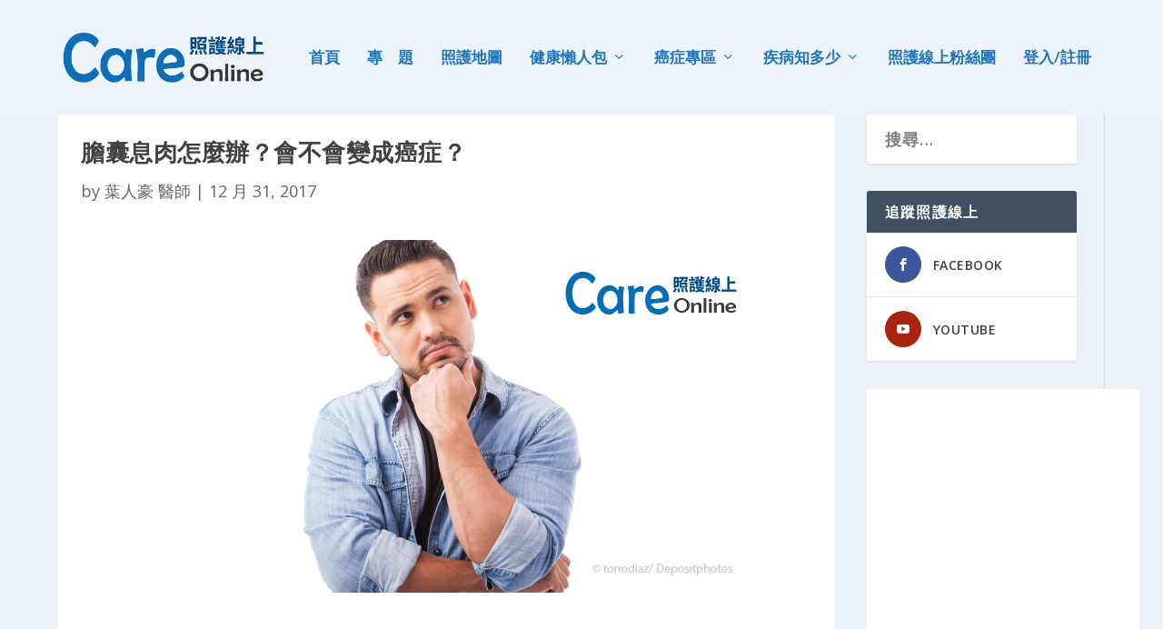

--- FILE ---
content_type: text/html; charset=UTF-8
request_url: https://www.careonline.com.tw/2017/12/gallbladder-polyp.html
body_size: 29163
content:
<!DOCTYPE html>
<html lang="zh-TW">
<head>
	<meta charset="UTF-8" />
			
	<meta http-equiv="X-UA-Compatible" content="IE=edge">
	<link rel="pingback" href="https://www.careonline.com.tw/xmlrpc.php" />

		<!--[if lt IE 9]>
	<script src="https://www.careonline.com.tw/wp-content/themes/Extra/scripts/ext/html5.js" type="text/javascript"></script>
	<![endif]-->

	<script type="29bba208dca49fe133ff32c3-text/javascript">
		document.documentElement.className = 'js';
	</script>
	
	<title>膽囊息肉怎麼辦？會不會變成癌症？ | 照護線上-深受信賴的醫療媒體</title>
<meta name='robots' content='max-image-preview:large' />
<script type="29bba208dca49fe133ff32c3-text/javascript">
			let jqueryParams=[],jQuery=function(r){return jqueryParams=[...jqueryParams,r],jQuery},$=function(r){return jqueryParams=[...jqueryParams,r],$};window.jQuery=jQuery,window.$=jQuery;let customHeadScripts=!1;jQuery.fn=jQuery.prototype={},$.fn=jQuery.prototype={},jQuery.noConflict=function(r){if(window.jQuery)return jQuery=window.jQuery,$=window.jQuery,customHeadScripts=!0,jQuery.noConflict},jQuery.ready=function(r){jqueryParams=[...jqueryParams,r]},$.ready=function(r){jqueryParams=[...jqueryParams,r]},jQuery.load=function(r){jqueryParams=[...jqueryParams,r]},$.load=function(r){jqueryParams=[...jqueryParams,r]},jQuery.fn.ready=function(r){jqueryParams=[...jqueryParams,r]},$.fn.ready=function(r){jqueryParams=[...jqueryParams,r]};</script><link rel='dns-prefetch' href='//fonts.googleapis.com' />
<link rel="alternate" type="application/rss+xml" title="訂閱《照護線上-深受信賴的醫療媒體》&raquo; 資訊提供" href="https://www.careonline.com.tw/feed" />
<link rel="alternate" type="application/rss+xml" title="訂閱《照護線上-深受信賴的醫療媒體》&raquo; 留言的資訊提供" href="https://www.careonline.com.tw/comments/feed" />
<link rel="alternate" type="application/rss+xml" title="訂閱《照護線上-深受信賴的醫療媒體 》&raquo;〈膽囊息肉怎麼辦？會不會變成癌症？〉留言的資訊提供" href="https://www.careonline.com.tw/2017/12/gallbladder-polyp.html/feed" />
<meta content="Extra v.4.27.4" name="generator"/><link rel='stylesheet' id='wp-block-library-css' href='https://www.careonline.com.tw/wp-includes/css/dist/block-library/style.min.css?ver=6.6.3' type='text/css' media='all' />
<style id='wp-block-library-theme-inline-css' type='text/css'>
.wp-block-audio :where(figcaption){color:#555;font-size:13px;text-align:center}.is-dark-theme .wp-block-audio :where(figcaption){color:#ffffffa6}.wp-block-audio{margin:0 0 1em}.wp-block-code{border:1px solid #ccc;border-radius:4px;font-family:Menlo,Consolas,monaco,monospace;padding:.8em 1em}.wp-block-embed :where(figcaption){color:#555;font-size:13px;text-align:center}.is-dark-theme .wp-block-embed :where(figcaption){color:#ffffffa6}.wp-block-embed{margin:0 0 1em}.blocks-gallery-caption{color:#555;font-size:13px;text-align:center}.is-dark-theme .blocks-gallery-caption{color:#ffffffa6}:root :where(.wp-block-image figcaption){color:#555;font-size:13px;text-align:center}.is-dark-theme :root :where(.wp-block-image figcaption){color:#ffffffa6}.wp-block-image{margin:0 0 1em}.wp-block-pullquote{border-bottom:4px solid;border-top:4px solid;color:currentColor;margin-bottom:1.75em}.wp-block-pullquote cite,.wp-block-pullquote footer,.wp-block-pullquote__citation{color:currentColor;font-size:.8125em;font-style:normal;text-transform:uppercase}.wp-block-quote{border-left:.25em solid;margin:0 0 1.75em;padding-left:1em}.wp-block-quote cite,.wp-block-quote footer{color:currentColor;font-size:.8125em;font-style:normal;position:relative}.wp-block-quote.has-text-align-right{border-left:none;border-right:.25em solid;padding-left:0;padding-right:1em}.wp-block-quote.has-text-align-center{border:none;padding-left:0}.wp-block-quote.is-large,.wp-block-quote.is-style-large,.wp-block-quote.is-style-plain{border:none}.wp-block-search .wp-block-search__label{font-weight:700}.wp-block-search__button{border:1px solid #ccc;padding:.375em .625em}:where(.wp-block-group.has-background){padding:1.25em 2.375em}.wp-block-separator.has-css-opacity{opacity:.4}.wp-block-separator{border:none;border-bottom:2px solid;margin-left:auto;margin-right:auto}.wp-block-separator.has-alpha-channel-opacity{opacity:1}.wp-block-separator:not(.is-style-wide):not(.is-style-dots){width:100px}.wp-block-separator.has-background:not(.is-style-dots){border-bottom:none;height:1px}.wp-block-separator.has-background:not(.is-style-wide):not(.is-style-dots){height:2px}.wp-block-table{margin:0 0 1em}.wp-block-table td,.wp-block-table th{word-break:normal}.wp-block-table :where(figcaption){color:#555;font-size:13px;text-align:center}.is-dark-theme .wp-block-table :where(figcaption){color:#ffffffa6}.wp-block-video :where(figcaption){color:#555;font-size:13px;text-align:center}.is-dark-theme .wp-block-video :where(figcaption){color:#ffffffa6}.wp-block-video{margin:0 0 1em}:root :where(.wp-block-template-part.has-background){margin-bottom:0;margin-top:0;padding:1.25em 2.375em}
</style>
<style id='global-styles-inline-css' type='text/css'>
:root{--wp--preset--aspect-ratio--square: 1;--wp--preset--aspect-ratio--4-3: 4/3;--wp--preset--aspect-ratio--3-4: 3/4;--wp--preset--aspect-ratio--3-2: 3/2;--wp--preset--aspect-ratio--2-3: 2/3;--wp--preset--aspect-ratio--16-9: 16/9;--wp--preset--aspect-ratio--9-16: 9/16;--wp--preset--color--black: #000000;--wp--preset--color--cyan-bluish-gray: #abb8c3;--wp--preset--color--white: #ffffff;--wp--preset--color--pale-pink: #f78da7;--wp--preset--color--vivid-red: #cf2e2e;--wp--preset--color--luminous-vivid-orange: #ff6900;--wp--preset--color--luminous-vivid-amber: #fcb900;--wp--preset--color--light-green-cyan: #7bdcb5;--wp--preset--color--vivid-green-cyan: #00d084;--wp--preset--color--pale-cyan-blue: #8ed1fc;--wp--preset--color--vivid-cyan-blue: #0693e3;--wp--preset--color--vivid-purple: #9b51e0;--wp--preset--gradient--vivid-cyan-blue-to-vivid-purple: linear-gradient(135deg,rgba(6,147,227,1) 0%,rgb(155,81,224) 100%);--wp--preset--gradient--light-green-cyan-to-vivid-green-cyan: linear-gradient(135deg,rgb(122,220,180) 0%,rgb(0,208,130) 100%);--wp--preset--gradient--luminous-vivid-amber-to-luminous-vivid-orange: linear-gradient(135deg,rgba(252,185,0,1) 0%,rgba(255,105,0,1) 100%);--wp--preset--gradient--luminous-vivid-orange-to-vivid-red: linear-gradient(135deg,rgba(255,105,0,1) 0%,rgb(207,46,46) 100%);--wp--preset--gradient--very-light-gray-to-cyan-bluish-gray: linear-gradient(135deg,rgb(238,238,238) 0%,rgb(169,184,195) 100%);--wp--preset--gradient--cool-to-warm-spectrum: linear-gradient(135deg,rgb(74,234,220) 0%,rgb(151,120,209) 20%,rgb(207,42,186) 40%,rgb(238,44,130) 60%,rgb(251,105,98) 80%,rgb(254,248,76) 100%);--wp--preset--gradient--blush-light-purple: linear-gradient(135deg,rgb(255,206,236) 0%,rgb(152,150,240) 100%);--wp--preset--gradient--blush-bordeaux: linear-gradient(135deg,rgb(254,205,165) 0%,rgb(254,45,45) 50%,rgb(107,0,62) 100%);--wp--preset--gradient--luminous-dusk: linear-gradient(135deg,rgb(255,203,112) 0%,rgb(199,81,192) 50%,rgb(65,88,208) 100%);--wp--preset--gradient--pale-ocean: linear-gradient(135deg,rgb(255,245,203) 0%,rgb(182,227,212) 50%,rgb(51,167,181) 100%);--wp--preset--gradient--electric-grass: linear-gradient(135deg,rgb(202,248,128) 0%,rgb(113,206,126) 100%);--wp--preset--gradient--midnight: linear-gradient(135deg,rgb(2,3,129) 0%,rgb(40,116,252) 100%);--wp--preset--font-size--small: 13px;--wp--preset--font-size--medium: 20px;--wp--preset--font-size--large: 36px;--wp--preset--font-size--x-large: 42px;--wp--preset--spacing--20: 0.44rem;--wp--preset--spacing--30: 0.67rem;--wp--preset--spacing--40: 1rem;--wp--preset--spacing--50: 1.5rem;--wp--preset--spacing--60: 2.25rem;--wp--preset--spacing--70: 3.38rem;--wp--preset--spacing--80: 5.06rem;--wp--preset--shadow--natural: 6px 6px 9px rgba(0, 0, 0, 0.2);--wp--preset--shadow--deep: 12px 12px 50px rgba(0, 0, 0, 0.4);--wp--preset--shadow--sharp: 6px 6px 0px rgba(0, 0, 0, 0.2);--wp--preset--shadow--outlined: 6px 6px 0px -3px rgba(255, 255, 255, 1), 6px 6px rgba(0, 0, 0, 1);--wp--preset--shadow--crisp: 6px 6px 0px rgba(0, 0, 0, 1);}:root { --wp--style--global--content-size: 856px;--wp--style--global--wide-size: 1280px; }:where(body) { margin: 0; }.wp-site-blocks > .alignleft { float: left; margin-right: 2em; }.wp-site-blocks > .alignright { float: right; margin-left: 2em; }.wp-site-blocks > .aligncenter { justify-content: center; margin-left: auto; margin-right: auto; }:where(.is-layout-flex){gap: 0.5em;}:where(.is-layout-grid){gap: 0.5em;}.is-layout-flow > .alignleft{float: left;margin-inline-start: 0;margin-inline-end: 2em;}.is-layout-flow > .alignright{float: right;margin-inline-start: 2em;margin-inline-end: 0;}.is-layout-flow > .aligncenter{margin-left: auto !important;margin-right: auto !important;}.is-layout-constrained > .alignleft{float: left;margin-inline-start: 0;margin-inline-end: 2em;}.is-layout-constrained > .alignright{float: right;margin-inline-start: 2em;margin-inline-end: 0;}.is-layout-constrained > .aligncenter{margin-left: auto !important;margin-right: auto !important;}.is-layout-constrained > :where(:not(.alignleft):not(.alignright):not(.alignfull)){max-width: var(--wp--style--global--content-size);margin-left: auto !important;margin-right: auto !important;}.is-layout-constrained > .alignwide{max-width: var(--wp--style--global--wide-size);}body .is-layout-flex{display: flex;}.is-layout-flex{flex-wrap: wrap;align-items: center;}.is-layout-flex > :is(*, div){margin: 0;}body .is-layout-grid{display: grid;}.is-layout-grid > :is(*, div){margin: 0;}body{padding-top: 0px;padding-right: 0px;padding-bottom: 0px;padding-left: 0px;}:root :where(.wp-element-button, .wp-block-button__link){background-color: #32373c;border-width: 0;color: #fff;font-family: inherit;font-size: inherit;line-height: inherit;padding: calc(0.667em + 2px) calc(1.333em + 2px);text-decoration: none;}.has-black-color{color: var(--wp--preset--color--black) !important;}.has-cyan-bluish-gray-color{color: var(--wp--preset--color--cyan-bluish-gray) !important;}.has-white-color{color: var(--wp--preset--color--white) !important;}.has-pale-pink-color{color: var(--wp--preset--color--pale-pink) !important;}.has-vivid-red-color{color: var(--wp--preset--color--vivid-red) !important;}.has-luminous-vivid-orange-color{color: var(--wp--preset--color--luminous-vivid-orange) !important;}.has-luminous-vivid-amber-color{color: var(--wp--preset--color--luminous-vivid-amber) !important;}.has-light-green-cyan-color{color: var(--wp--preset--color--light-green-cyan) !important;}.has-vivid-green-cyan-color{color: var(--wp--preset--color--vivid-green-cyan) !important;}.has-pale-cyan-blue-color{color: var(--wp--preset--color--pale-cyan-blue) !important;}.has-vivid-cyan-blue-color{color: var(--wp--preset--color--vivid-cyan-blue) !important;}.has-vivid-purple-color{color: var(--wp--preset--color--vivid-purple) !important;}.has-black-background-color{background-color: var(--wp--preset--color--black) !important;}.has-cyan-bluish-gray-background-color{background-color: var(--wp--preset--color--cyan-bluish-gray) !important;}.has-white-background-color{background-color: var(--wp--preset--color--white) !important;}.has-pale-pink-background-color{background-color: var(--wp--preset--color--pale-pink) !important;}.has-vivid-red-background-color{background-color: var(--wp--preset--color--vivid-red) !important;}.has-luminous-vivid-orange-background-color{background-color: var(--wp--preset--color--luminous-vivid-orange) !important;}.has-luminous-vivid-amber-background-color{background-color: var(--wp--preset--color--luminous-vivid-amber) !important;}.has-light-green-cyan-background-color{background-color: var(--wp--preset--color--light-green-cyan) !important;}.has-vivid-green-cyan-background-color{background-color: var(--wp--preset--color--vivid-green-cyan) !important;}.has-pale-cyan-blue-background-color{background-color: var(--wp--preset--color--pale-cyan-blue) !important;}.has-vivid-cyan-blue-background-color{background-color: var(--wp--preset--color--vivid-cyan-blue) !important;}.has-vivid-purple-background-color{background-color: var(--wp--preset--color--vivid-purple) !important;}.has-black-border-color{border-color: var(--wp--preset--color--black) !important;}.has-cyan-bluish-gray-border-color{border-color: var(--wp--preset--color--cyan-bluish-gray) !important;}.has-white-border-color{border-color: var(--wp--preset--color--white) !important;}.has-pale-pink-border-color{border-color: var(--wp--preset--color--pale-pink) !important;}.has-vivid-red-border-color{border-color: var(--wp--preset--color--vivid-red) !important;}.has-luminous-vivid-orange-border-color{border-color: var(--wp--preset--color--luminous-vivid-orange) !important;}.has-luminous-vivid-amber-border-color{border-color: var(--wp--preset--color--luminous-vivid-amber) !important;}.has-light-green-cyan-border-color{border-color: var(--wp--preset--color--light-green-cyan) !important;}.has-vivid-green-cyan-border-color{border-color: var(--wp--preset--color--vivid-green-cyan) !important;}.has-pale-cyan-blue-border-color{border-color: var(--wp--preset--color--pale-cyan-blue) !important;}.has-vivid-cyan-blue-border-color{border-color: var(--wp--preset--color--vivid-cyan-blue) !important;}.has-vivid-purple-border-color{border-color: var(--wp--preset--color--vivid-purple) !important;}.has-vivid-cyan-blue-to-vivid-purple-gradient-background{background: var(--wp--preset--gradient--vivid-cyan-blue-to-vivid-purple) !important;}.has-light-green-cyan-to-vivid-green-cyan-gradient-background{background: var(--wp--preset--gradient--light-green-cyan-to-vivid-green-cyan) !important;}.has-luminous-vivid-amber-to-luminous-vivid-orange-gradient-background{background: var(--wp--preset--gradient--luminous-vivid-amber-to-luminous-vivid-orange) !important;}.has-luminous-vivid-orange-to-vivid-red-gradient-background{background: var(--wp--preset--gradient--luminous-vivid-orange-to-vivid-red) !important;}.has-very-light-gray-to-cyan-bluish-gray-gradient-background{background: var(--wp--preset--gradient--very-light-gray-to-cyan-bluish-gray) !important;}.has-cool-to-warm-spectrum-gradient-background{background: var(--wp--preset--gradient--cool-to-warm-spectrum) !important;}.has-blush-light-purple-gradient-background{background: var(--wp--preset--gradient--blush-light-purple) !important;}.has-blush-bordeaux-gradient-background{background: var(--wp--preset--gradient--blush-bordeaux) !important;}.has-luminous-dusk-gradient-background{background: var(--wp--preset--gradient--luminous-dusk) !important;}.has-pale-ocean-gradient-background{background: var(--wp--preset--gradient--pale-ocean) !important;}.has-electric-grass-gradient-background{background: var(--wp--preset--gradient--electric-grass) !important;}.has-midnight-gradient-background{background: var(--wp--preset--gradient--midnight) !important;}.has-small-font-size{font-size: var(--wp--preset--font-size--small) !important;}.has-medium-font-size{font-size: var(--wp--preset--font-size--medium) !important;}.has-large-font-size{font-size: var(--wp--preset--font-size--large) !important;}.has-x-large-font-size{font-size: var(--wp--preset--font-size--x-large) !important;}
:where(.wp-block-post-template.is-layout-flex){gap: 1.25em;}:where(.wp-block-post-template.is-layout-grid){gap: 1.25em;}
:where(.wp-block-columns.is-layout-flex){gap: 2em;}:where(.wp-block-columns.is-layout-grid){gap: 2em;}
:root :where(.wp-block-pullquote){font-size: 1.5em;line-height: 1.6;}
</style>
<style id="extra-fonts-css" media="all">/* cyrillic-ext */
@font-face {
  font-family: 'Open Sans';
  font-style: italic;
  font-weight: 300;
  font-stretch: normal;
  font-display: swap;
  src: url(/fonts.gstatic.com/s/opensans/v44/memQYaGs126MiZpBA-UFUIcVXSCEkx2cmqvXlWq8tWZ0Pw86hd0Rk5hkWV0ewIMUdjFXmSU_.woff2) format('woff2');
  unicode-range: U+0460-052F, U+1C80-1C8A, U+20B4, U+2DE0-2DFF, U+A640-A69F, U+FE2E-FE2F;
}
/* cyrillic */
@font-face {
  font-family: 'Open Sans';
  font-style: italic;
  font-weight: 300;
  font-stretch: normal;
  font-display: swap;
  src: url(/fonts.gstatic.com/s/opensans/v44/memQYaGs126MiZpBA-UFUIcVXSCEkx2cmqvXlWq8tWZ0Pw86hd0Rk5hkWVQewIMUdjFXmSU_.woff2) format('woff2');
  unicode-range: U+0301, U+0400-045F, U+0490-0491, U+04B0-04B1, U+2116;
}
/* greek-ext */
@font-face {
  font-family: 'Open Sans';
  font-style: italic;
  font-weight: 300;
  font-stretch: normal;
  font-display: swap;
  src: url(/fonts.gstatic.com/s/opensans/v44/memQYaGs126MiZpBA-UFUIcVXSCEkx2cmqvXlWq8tWZ0Pw86hd0Rk5hkWVwewIMUdjFXmSU_.woff2) format('woff2');
  unicode-range: U+1F00-1FFF;
}
/* greek */
@font-face {
  font-family: 'Open Sans';
  font-style: italic;
  font-weight: 300;
  font-stretch: normal;
  font-display: swap;
  src: url(/fonts.gstatic.com/s/opensans/v44/memQYaGs126MiZpBA-UFUIcVXSCEkx2cmqvXlWq8tWZ0Pw86hd0Rk5hkWVMewIMUdjFXmSU_.woff2) format('woff2');
  unicode-range: U+0370-0377, U+037A-037F, U+0384-038A, U+038C, U+038E-03A1, U+03A3-03FF;
}
/* hebrew */
@font-face {
  font-family: 'Open Sans';
  font-style: italic;
  font-weight: 300;
  font-stretch: normal;
  font-display: swap;
  src: url(/fonts.gstatic.com/s/opensans/v44/memQYaGs126MiZpBA-UFUIcVXSCEkx2cmqvXlWq8tWZ0Pw86hd0Rk5hkWVIewIMUdjFXmSU_.woff2) format('woff2');
  unicode-range: U+0307-0308, U+0590-05FF, U+200C-2010, U+20AA, U+25CC, U+FB1D-FB4F;
}
/* math */
@font-face {
  font-family: 'Open Sans';
  font-style: italic;
  font-weight: 300;
  font-stretch: normal;
  font-display: swap;
  src: url(/fonts.gstatic.com/s/opensans/v44/memQYaGs126MiZpBA-UFUIcVXSCEkx2cmqvXlWq8tWZ0Pw86hd0Rk5hkWSwewIMUdjFXmSU_.woff2) format('woff2');
  unicode-range: U+0302-0303, U+0305, U+0307-0308, U+0310, U+0312, U+0315, U+031A, U+0326-0327, U+032C, U+032F-0330, U+0332-0333, U+0338, U+033A, U+0346, U+034D, U+0391-03A1, U+03A3-03A9, U+03B1-03C9, U+03D1, U+03D5-03D6, U+03F0-03F1, U+03F4-03F5, U+2016-2017, U+2034-2038, U+203C, U+2040, U+2043, U+2047, U+2050, U+2057, U+205F, U+2070-2071, U+2074-208E, U+2090-209C, U+20D0-20DC, U+20E1, U+20E5-20EF, U+2100-2112, U+2114-2115, U+2117-2121, U+2123-214F, U+2190, U+2192, U+2194-21AE, U+21B0-21E5, U+21F1-21F2, U+21F4-2211, U+2213-2214, U+2216-22FF, U+2308-230B, U+2310, U+2319, U+231C-2321, U+2336-237A, U+237C, U+2395, U+239B-23B7, U+23D0, U+23DC-23E1, U+2474-2475, U+25AF, U+25B3, U+25B7, U+25BD, U+25C1, U+25CA, U+25CC, U+25FB, U+266D-266F, U+27C0-27FF, U+2900-2AFF, U+2B0E-2B11, U+2B30-2B4C, U+2BFE, U+3030, U+FF5B, U+FF5D, U+1D400-1D7FF, U+1EE00-1EEFF;
}
/* symbols */
@font-face {
  font-family: 'Open Sans';
  font-style: italic;
  font-weight: 300;
  font-stretch: normal;
  font-display: swap;
  src: url(/fonts.gstatic.com/s/opensans/v44/memQYaGs126MiZpBA-UFUIcVXSCEkx2cmqvXlWq8tWZ0Pw86hd0Rk5hkWT4ewIMUdjFXmSU_.woff2) format('woff2');
  unicode-range: U+0001-000C, U+000E-001F, U+007F-009F, U+20DD-20E0, U+20E2-20E4, U+2150-218F, U+2190, U+2192, U+2194-2199, U+21AF, U+21E6-21F0, U+21F3, U+2218-2219, U+2299, U+22C4-22C6, U+2300-243F, U+2440-244A, U+2460-24FF, U+25A0-27BF, U+2800-28FF, U+2921-2922, U+2981, U+29BF, U+29EB, U+2B00-2BFF, U+4DC0-4DFF, U+FFF9-FFFB, U+10140-1018E, U+10190-1019C, U+101A0, U+101D0-101FD, U+102E0-102FB, U+10E60-10E7E, U+1D2C0-1D2D3, U+1D2E0-1D37F, U+1F000-1F0FF, U+1F100-1F1AD, U+1F1E6-1F1FF, U+1F30D-1F30F, U+1F315, U+1F31C, U+1F31E, U+1F320-1F32C, U+1F336, U+1F378, U+1F37D, U+1F382, U+1F393-1F39F, U+1F3A7-1F3A8, U+1F3AC-1F3AF, U+1F3C2, U+1F3C4-1F3C6, U+1F3CA-1F3CE, U+1F3D4-1F3E0, U+1F3ED, U+1F3F1-1F3F3, U+1F3F5-1F3F7, U+1F408, U+1F415, U+1F41F, U+1F426, U+1F43F, U+1F441-1F442, U+1F444, U+1F446-1F449, U+1F44C-1F44E, U+1F453, U+1F46A, U+1F47D, U+1F4A3, U+1F4B0, U+1F4B3, U+1F4B9, U+1F4BB, U+1F4BF, U+1F4C8-1F4CB, U+1F4D6, U+1F4DA, U+1F4DF, U+1F4E3-1F4E6, U+1F4EA-1F4ED, U+1F4F7, U+1F4F9-1F4FB, U+1F4FD-1F4FE, U+1F503, U+1F507-1F50B, U+1F50D, U+1F512-1F513, U+1F53E-1F54A, U+1F54F-1F5FA, U+1F610, U+1F650-1F67F, U+1F687, U+1F68D, U+1F691, U+1F694, U+1F698, U+1F6AD, U+1F6B2, U+1F6B9-1F6BA, U+1F6BC, U+1F6C6-1F6CF, U+1F6D3-1F6D7, U+1F6E0-1F6EA, U+1F6F0-1F6F3, U+1F6F7-1F6FC, U+1F700-1F7FF, U+1F800-1F80B, U+1F810-1F847, U+1F850-1F859, U+1F860-1F887, U+1F890-1F8AD, U+1F8B0-1F8BB, U+1F8C0-1F8C1, U+1F900-1F90B, U+1F93B, U+1F946, U+1F984, U+1F996, U+1F9E9, U+1FA00-1FA6F, U+1FA70-1FA7C, U+1FA80-1FA89, U+1FA8F-1FAC6, U+1FACE-1FADC, U+1FADF-1FAE9, U+1FAF0-1FAF8, U+1FB00-1FBFF;
}
/* vietnamese */
@font-face {
  font-family: 'Open Sans';
  font-style: italic;
  font-weight: 300;
  font-stretch: normal;
  font-display: swap;
  src: url(/fonts.gstatic.com/s/opensans/v44/memQYaGs126MiZpBA-UFUIcVXSCEkx2cmqvXlWq8tWZ0Pw86hd0Rk5hkWV8ewIMUdjFXmSU_.woff2) format('woff2');
  unicode-range: U+0102-0103, U+0110-0111, U+0128-0129, U+0168-0169, U+01A0-01A1, U+01AF-01B0, U+0300-0301, U+0303-0304, U+0308-0309, U+0323, U+0329, U+1EA0-1EF9, U+20AB;
}
/* latin-ext */
@font-face {
  font-family: 'Open Sans';
  font-style: italic;
  font-weight: 300;
  font-stretch: normal;
  font-display: swap;
  src: url(/fonts.gstatic.com/s/opensans/v44/memQYaGs126MiZpBA-UFUIcVXSCEkx2cmqvXlWq8tWZ0Pw86hd0Rk5hkWV4ewIMUdjFXmSU_.woff2) format('woff2');
  unicode-range: U+0100-02BA, U+02BD-02C5, U+02C7-02CC, U+02CE-02D7, U+02DD-02FF, U+0304, U+0308, U+0329, U+1D00-1DBF, U+1E00-1E9F, U+1EF2-1EFF, U+2020, U+20A0-20AB, U+20AD-20C0, U+2113, U+2C60-2C7F, U+A720-A7FF;
}
/* latin */
@font-face {
  font-family: 'Open Sans';
  font-style: italic;
  font-weight: 300;
  font-stretch: normal;
  font-display: swap;
  src: url(/fonts.gstatic.com/s/opensans/v44/memQYaGs126MiZpBA-UFUIcVXSCEkx2cmqvXlWq8tWZ0Pw86hd0Rk5hkWVAewIMUdjFXmQ.woff2) format('woff2');
  unicode-range: U+0000-00FF, U+0131, U+0152-0153, U+02BB-02BC, U+02C6, U+02DA, U+02DC, U+0304, U+0308, U+0329, U+2000-206F, U+20AC, U+2122, U+2191, U+2193, U+2212, U+2215, U+FEFF, U+FFFD;
}
/* cyrillic-ext */
@font-face {
  font-family: 'Open Sans';
  font-style: italic;
  font-weight: 400;
  font-stretch: normal;
  font-display: swap;
  src: url(/fonts.gstatic.com/s/opensans/v44/memQYaGs126MiZpBA-UFUIcVXSCEkx2cmqvXlWq8tWZ0Pw86hd0Rk8ZkWV0ewIMUdjFXmSU_.woff2) format('woff2');
  unicode-range: U+0460-052F, U+1C80-1C8A, U+20B4, U+2DE0-2DFF, U+A640-A69F, U+FE2E-FE2F;
}
/* cyrillic */
@font-face {
  font-family: 'Open Sans';
  font-style: italic;
  font-weight: 400;
  font-stretch: normal;
  font-display: swap;
  src: url(/fonts.gstatic.com/s/opensans/v44/memQYaGs126MiZpBA-UFUIcVXSCEkx2cmqvXlWq8tWZ0Pw86hd0Rk8ZkWVQewIMUdjFXmSU_.woff2) format('woff2');
  unicode-range: U+0301, U+0400-045F, U+0490-0491, U+04B0-04B1, U+2116;
}
/* greek-ext */
@font-face {
  font-family: 'Open Sans';
  font-style: italic;
  font-weight: 400;
  font-stretch: normal;
  font-display: swap;
  src: url(/fonts.gstatic.com/s/opensans/v44/memQYaGs126MiZpBA-UFUIcVXSCEkx2cmqvXlWq8tWZ0Pw86hd0Rk8ZkWVwewIMUdjFXmSU_.woff2) format('woff2');
  unicode-range: U+1F00-1FFF;
}
/* greek */
@font-face {
  font-family: 'Open Sans';
  font-style: italic;
  font-weight: 400;
  font-stretch: normal;
  font-display: swap;
  src: url(/fonts.gstatic.com/s/opensans/v44/memQYaGs126MiZpBA-UFUIcVXSCEkx2cmqvXlWq8tWZ0Pw86hd0Rk8ZkWVMewIMUdjFXmSU_.woff2) format('woff2');
  unicode-range: U+0370-0377, U+037A-037F, U+0384-038A, U+038C, U+038E-03A1, U+03A3-03FF;
}
/* hebrew */
@font-face {
  font-family: 'Open Sans';
  font-style: italic;
  font-weight: 400;
  font-stretch: normal;
  font-display: swap;
  src: url(/fonts.gstatic.com/s/opensans/v44/memQYaGs126MiZpBA-UFUIcVXSCEkx2cmqvXlWq8tWZ0Pw86hd0Rk8ZkWVIewIMUdjFXmSU_.woff2) format('woff2');
  unicode-range: U+0307-0308, U+0590-05FF, U+200C-2010, U+20AA, U+25CC, U+FB1D-FB4F;
}
/* math */
@font-face {
  font-family: 'Open Sans';
  font-style: italic;
  font-weight: 400;
  font-stretch: normal;
  font-display: swap;
  src: url(/fonts.gstatic.com/s/opensans/v44/memQYaGs126MiZpBA-UFUIcVXSCEkx2cmqvXlWq8tWZ0Pw86hd0Rk8ZkWSwewIMUdjFXmSU_.woff2) format('woff2');
  unicode-range: U+0302-0303, U+0305, U+0307-0308, U+0310, U+0312, U+0315, U+031A, U+0326-0327, U+032C, U+032F-0330, U+0332-0333, U+0338, U+033A, U+0346, U+034D, U+0391-03A1, U+03A3-03A9, U+03B1-03C9, U+03D1, U+03D5-03D6, U+03F0-03F1, U+03F4-03F5, U+2016-2017, U+2034-2038, U+203C, U+2040, U+2043, U+2047, U+2050, U+2057, U+205F, U+2070-2071, U+2074-208E, U+2090-209C, U+20D0-20DC, U+20E1, U+20E5-20EF, U+2100-2112, U+2114-2115, U+2117-2121, U+2123-214F, U+2190, U+2192, U+2194-21AE, U+21B0-21E5, U+21F1-21F2, U+21F4-2211, U+2213-2214, U+2216-22FF, U+2308-230B, U+2310, U+2319, U+231C-2321, U+2336-237A, U+237C, U+2395, U+239B-23B7, U+23D0, U+23DC-23E1, U+2474-2475, U+25AF, U+25B3, U+25B7, U+25BD, U+25C1, U+25CA, U+25CC, U+25FB, U+266D-266F, U+27C0-27FF, U+2900-2AFF, U+2B0E-2B11, U+2B30-2B4C, U+2BFE, U+3030, U+FF5B, U+FF5D, U+1D400-1D7FF, U+1EE00-1EEFF;
}
/* symbols */
@font-face {
  font-family: 'Open Sans';
  font-style: italic;
  font-weight: 400;
  font-stretch: normal;
  font-display: swap;
  src: url(/fonts.gstatic.com/s/opensans/v44/memQYaGs126MiZpBA-UFUIcVXSCEkx2cmqvXlWq8tWZ0Pw86hd0Rk8ZkWT4ewIMUdjFXmSU_.woff2) format('woff2');
  unicode-range: U+0001-000C, U+000E-001F, U+007F-009F, U+20DD-20E0, U+20E2-20E4, U+2150-218F, U+2190, U+2192, U+2194-2199, U+21AF, U+21E6-21F0, U+21F3, U+2218-2219, U+2299, U+22C4-22C6, U+2300-243F, U+2440-244A, U+2460-24FF, U+25A0-27BF, U+2800-28FF, U+2921-2922, U+2981, U+29BF, U+29EB, U+2B00-2BFF, U+4DC0-4DFF, U+FFF9-FFFB, U+10140-1018E, U+10190-1019C, U+101A0, U+101D0-101FD, U+102E0-102FB, U+10E60-10E7E, U+1D2C0-1D2D3, U+1D2E0-1D37F, U+1F000-1F0FF, U+1F100-1F1AD, U+1F1E6-1F1FF, U+1F30D-1F30F, U+1F315, U+1F31C, U+1F31E, U+1F320-1F32C, U+1F336, U+1F378, U+1F37D, U+1F382, U+1F393-1F39F, U+1F3A7-1F3A8, U+1F3AC-1F3AF, U+1F3C2, U+1F3C4-1F3C6, U+1F3CA-1F3CE, U+1F3D4-1F3E0, U+1F3ED, U+1F3F1-1F3F3, U+1F3F5-1F3F7, U+1F408, U+1F415, U+1F41F, U+1F426, U+1F43F, U+1F441-1F442, U+1F444, U+1F446-1F449, U+1F44C-1F44E, U+1F453, U+1F46A, U+1F47D, U+1F4A3, U+1F4B0, U+1F4B3, U+1F4B9, U+1F4BB, U+1F4BF, U+1F4C8-1F4CB, U+1F4D6, U+1F4DA, U+1F4DF, U+1F4E3-1F4E6, U+1F4EA-1F4ED, U+1F4F7, U+1F4F9-1F4FB, U+1F4FD-1F4FE, U+1F503, U+1F507-1F50B, U+1F50D, U+1F512-1F513, U+1F53E-1F54A, U+1F54F-1F5FA, U+1F610, U+1F650-1F67F, U+1F687, U+1F68D, U+1F691, U+1F694, U+1F698, U+1F6AD, U+1F6B2, U+1F6B9-1F6BA, U+1F6BC, U+1F6C6-1F6CF, U+1F6D3-1F6D7, U+1F6E0-1F6EA, U+1F6F0-1F6F3, U+1F6F7-1F6FC, U+1F700-1F7FF, U+1F800-1F80B, U+1F810-1F847, U+1F850-1F859, U+1F860-1F887, U+1F890-1F8AD, U+1F8B0-1F8BB, U+1F8C0-1F8C1, U+1F900-1F90B, U+1F93B, U+1F946, U+1F984, U+1F996, U+1F9E9, U+1FA00-1FA6F, U+1FA70-1FA7C, U+1FA80-1FA89, U+1FA8F-1FAC6, U+1FACE-1FADC, U+1FADF-1FAE9, U+1FAF0-1FAF8, U+1FB00-1FBFF;
}
/* vietnamese */
@font-face {
  font-family: 'Open Sans';
  font-style: italic;
  font-weight: 400;
  font-stretch: normal;
  font-display: swap;
  src: url(/fonts.gstatic.com/s/opensans/v44/memQYaGs126MiZpBA-UFUIcVXSCEkx2cmqvXlWq8tWZ0Pw86hd0Rk8ZkWV8ewIMUdjFXmSU_.woff2) format('woff2');
  unicode-range: U+0102-0103, U+0110-0111, U+0128-0129, U+0168-0169, U+01A0-01A1, U+01AF-01B0, U+0300-0301, U+0303-0304, U+0308-0309, U+0323, U+0329, U+1EA0-1EF9, U+20AB;
}
/* latin-ext */
@font-face {
  font-family: 'Open Sans';
  font-style: italic;
  font-weight: 400;
  font-stretch: normal;
  font-display: swap;
  src: url(/fonts.gstatic.com/s/opensans/v44/memQYaGs126MiZpBA-UFUIcVXSCEkx2cmqvXlWq8tWZ0Pw86hd0Rk8ZkWV4ewIMUdjFXmSU_.woff2) format('woff2');
  unicode-range: U+0100-02BA, U+02BD-02C5, U+02C7-02CC, U+02CE-02D7, U+02DD-02FF, U+0304, U+0308, U+0329, U+1D00-1DBF, U+1E00-1E9F, U+1EF2-1EFF, U+2020, U+20A0-20AB, U+20AD-20C0, U+2113, U+2C60-2C7F, U+A720-A7FF;
}
/* latin */
@font-face {
  font-family: 'Open Sans';
  font-style: italic;
  font-weight: 400;
  font-stretch: normal;
  font-display: swap;
  src: url(/fonts.gstatic.com/s/opensans/v44/memQYaGs126MiZpBA-UFUIcVXSCEkx2cmqvXlWq8tWZ0Pw86hd0Rk8ZkWVAewIMUdjFXmQ.woff2) format('woff2');
  unicode-range: U+0000-00FF, U+0131, U+0152-0153, U+02BB-02BC, U+02C6, U+02DA, U+02DC, U+0304, U+0308, U+0329, U+2000-206F, U+20AC, U+2122, U+2191, U+2193, U+2212, U+2215, U+FEFF, U+FFFD;
}
/* cyrillic-ext */
@font-face {
  font-family: 'Open Sans';
  font-style: italic;
  font-weight: 600;
  font-stretch: normal;
  font-display: swap;
  src: url(/fonts.gstatic.com/s/opensans/v44/memQYaGs126MiZpBA-UFUIcVXSCEkx2cmqvXlWq8tWZ0Pw86hd0RkxhjWV0ewIMUdjFXmSU_.woff2) format('woff2');
  unicode-range: U+0460-052F, U+1C80-1C8A, U+20B4, U+2DE0-2DFF, U+A640-A69F, U+FE2E-FE2F;
}
/* cyrillic */
@font-face {
  font-family: 'Open Sans';
  font-style: italic;
  font-weight: 600;
  font-stretch: normal;
  font-display: swap;
  src: url(/fonts.gstatic.com/s/opensans/v44/memQYaGs126MiZpBA-UFUIcVXSCEkx2cmqvXlWq8tWZ0Pw86hd0RkxhjWVQewIMUdjFXmSU_.woff2) format('woff2');
  unicode-range: U+0301, U+0400-045F, U+0490-0491, U+04B0-04B1, U+2116;
}
/* greek-ext */
@font-face {
  font-family: 'Open Sans';
  font-style: italic;
  font-weight: 600;
  font-stretch: normal;
  font-display: swap;
  src: url(/fonts.gstatic.com/s/opensans/v44/memQYaGs126MiZpBA-UFUIcVXSCEkx2cmqvXlWq8tWZ0Pw86hd0RkxhjWVwewIMUdjFXmSU_.woff2) format('woff2');
  unicode-range: U+1F00-1FFF;
}
/* greek */
@font-face {
  font-family: 'Open Sans';
  font-style: italic;
  font-weight: 600;
  font-stretch: normal;
  font-display: swap;
  src: url(/fonts.gstatic.com/s/opensans/v44/memQYaGs126MiZpBA-UFUIcVXSCEkx2cmqvXlWq8tWZ0Pw86hd0RkxhjWVMewIMUdjFXmSU_.woff2) format('woff2');
  unicode-range: U+0370-0377, U+037A-037F, U+0384-038A, U+038C, U+038E-03A1, U+03A3-03FF;
}
/* hebrew */
@font-face {
  font-family: 'Open Sans';
  font-style: italic;
  font-weight: 600;
  font-stretch: normal;
  font-display: swap;
  src: url(/fonts.gstatic.com/s/opensans/v44/memQYaGs126MiZpBA-UFUIcVXSCEkx2cmqvXlWq8tWZ0Pw86hd0RkxhjWVIewIMUdjFXmSU_.woff2) format('woff2');
  unicode-range: U+0307-0308, U+0590-05FF, U+200C-2010, U+20AA, U+25CC, U+FB1D-FB4F;
}
/* math */
@font-face {
  font-family: 'Open Sans';
  font-style: italic;
  font-weight: 600;
  font-stretch: normal;
  font-display: swap;
  src: url(/fonts.gstatic.com/s/opensans/v44/memQYaGs126MiZpBA-UFUIcVXSCEkx2cmqvXlWq8tWZ0Pw86hd0RkxhjWSwewIMUdjFXmSU_.woff2) format('woff2');
  unicode-range: U+0302-0303, U+0305, U+0307-0308, U+0310, U+0312, U+0315, U+031A, U+0326-0327, U+032C, U+032F-0330, U+0332-0333, U+0338, U+033A, U+0346, U+034D, U+0391-03A1, U+03A3-03A9, U+03B1-03C9, U+03D1, U+03D5-03D6, U+03F0-03F1, U+03F4-03F5, U+2016-2017, U+2034-2038, U+203C, U+2040, U+2043, U+2047, U+2050, U+2057, U+205F, U+2070-2071, U+2074-208E, U+2090-209C, U+20D0-20DC, U+20E1, U+20E5-20EF, U+2100-2112, U+2114-2115, U+2117-2121, U+2123-214F, U+2190, U+2192, U+2194-21AE, U+21B0-21E5, U+21F1-21F2, U+21F4-2211, U+2213-2214, U+2216-22FF, U+2308-230B, U+2310, U+2319, U+231C-2321, U+2336-237A, U+237C, U+2395, U+239B-23B7, U+23D0, U+23DC-23E1, U+2474-2475, U+25AF, U+25B3, U+25B7, U+25BD, U+25C1, U+25CA, U+25CC, U+25FB, U+266D-266F, U+27C0-27FF, U+2900-2AFF, U+2B0E-2B11, U+2B30-2B4C, U+2BFE, U+3030, U+FF5B, U+FF5D, U+1D400-1D7FF, U+1EE00-1EEFF;
}
/* symbols */
@font-face {
  font-family: 'Open Sans';
  font-style: italic;
  font-weight: 600;
  font-stretch: normal;
  font-display: swap;
  src: url(/fonts.gstatic.com/s/opensans/v44/memQYaGs126MiZpBA-UFUIcVXSCEkx2cmqvXlWq8tWZ0Pw86hd0RkxhjWT4ewIMUdjFXmSU_.woff2) format('woff2');
  unicode-range: U+0001-000C, U+000E-001F, U+007F-009F, U+20DD-20E0, U+20E2-20E4, U+2150-218F, U+2190, U+2192, U+2194-2199, U+21AF, U+21E6-21F0, U+21F3, U+2218-2219, U+2299, U+22C4-22C6, U+2300-243F, U+2440-244A, U+2460-24FF, U+25A0-27BF, U+2800-28FF, U+2921-2922, U+2981, U+29BF, U+29EB, U+2B00-2BFF, U+4DC0-4DFF, U+FFF9-FFFB, U+10140-1018E, U+10190-1019C, U+101A0, U+101D0-101FD, U+102E0-102FB, U+10E60-10E7E, U+1D2C0-1D2D3, U+1D2E0-1D37F, U+1F000-1F0FF, U+1F100-1F1AD, U+1F1E6-1F1FF, U+1F30D-1F30F, U+1F315, U+1F31C, U+1F31E, U+1F320-1F32C, U+1F336, U+1F378, U+1F37D, U+1F382, U+1F393-1F39F, U+1F3A7-1F3A8, U+1F3AC-1F3AF, U+1F3C2, U+1F3C4-1F3C6, U+1F3CA-1F3CE, U+1F3D4-1F3E0, U+1F3ED, U+1F3F1-1F3F3, U+1F3F5-1F3F7, U+1F408, U+1F415, U+1F41F, U+1F426, U+1F43F, U+1F441-1F442, U+1F444, U+1F446-1F449, U+1F44C-1F44E, U+1F453, U+1F46A, U+1F47D, U+1F4A3, U+1F4B0, U+1F4B3, U+1F4B9, U+1F4BB, U+1F4BF, U+1F4C8-1F4CB, U+1F4D6, U+1F4DA, U+1F4DF, U+1F4E3-1F4E6, U+1F4EA-1F4ED, U+1F4F7, U+1F4F9-1F4FB, U+1F4FD-1F4FE, U+1F503, U+1F507-1F50B, U+1F50D, U+1F512-1F513, U+1F53E-1F54A, U+1F54F-1F5FA, U+1F610, U+1F650-1F67F, U+1F687, U+1F68D, U+1F691, U+1F694, U+1F698, U+1F6AD, U+1F6B2, U+1F6B9-1F6BA, U+1F6BC, U+1F6C6-1F6CF, U+1F6D3-1F6D7, U+1F6E0-1F6EA, U+1F6F0-1F6F3, U+1F6F7-1F6FC, U+1F700-1F7FF, U+1F800-1F80B, U+1F810-1F847, U+1F850-1F859, U+1F860-1F887, U+1F890-1F8AD, U+1F8B0-1F8BB, U+1F8C0-1F8C1, U+1F900-1F90B, U+1F93B, U+1F946, U+1F984, U+1F996, U+1F9E9, U+1FA00-1FA6F, U+1FA70-1FA7C, U+1FA80-1FA89, U+1FA8F-1FAC6, U+1FACE-1FADC, U+1FADF-1FAE9, U+1FAF0-1FAF8, U+1FB00-1FBFF;
}
/* vietnamese */
@font-face {
  font-family: 'Open Sans';
  font-style: italic;
  font-weight: 600;
  font-stretch: normal;
  font-display: swap;
  src: url(/fonts.gstatic.com/s/opensans/v44/memQYaGs126MiZpBA-UFUIcVXSCEkx2cmqvXlWq8tWZ0Pw86hd0RkxhjWV8ewIMUdjFXmSU_.woff2) format('woff2');
  unicode-range: U+0102-0103, U+0110-0111, U+0128-0129, U+0168-0169, U+01A0-01A1, U+01AF-01B0, U+0300-0301, U+0303-0304, U+0308-0309, U+0323, U+0329, U+1EA0-1EF9, U+20AB;
}
/* latin-ext */
@font-face {
  font-family: 'Open Sans';
  font-style: italic;
  font-weight: 600;
  font-stretch: normal;
  font-display: swap;
  src: url(/fonts.gstatic.com/s/opensans/v44/memQYaGs126MiZpBA-UFUIcVXSCEkx2cmqvXlWq8tWZ0Pw86hd0RkxhjWV4ewIMUdjFXmSU_.woff2) format('woff2');
  unicode-range: U+0100-02BA, U+02BD-02C5, U+02C7-02CC, U+02CE-02D7, U+02DD-02FF, U+0304, U+0308, U+0329, U+1D00-1DBF, U+1E00-1E9F, U+1EF2-1EFF, U+2020, U+20A0-20AB, U+20AD-20C0, U+2113, U+2C60-2C7F, U+A720-A7FF;
}
/* latin */
@font-face {
  font-family: 'Open Sans';
  font-style: italic;
  font-weight: 600;
  font-stretch: normal;
  font-display: swap;
  src: url(/fonts.gstatic.com/s/opensans/v44/memQYaGs126MiZpBA-UFUIcVXSCEkx2cmqvXlWq8tWZ0Pw86hd0RkxhjWVAewIMUdjFXmQ.woff2) format('woff2');
  unicode-range: U+0000-00FF, U+0131, U+0152-0153, U+02BB-02BC, U+02C6, U+02DA, U+02DC, U+0304, U+0308, U+0329, U+2000-206F, U+20AC, U+2122, U+2191, U+2193, U+2212, U+2215, U+FEFF, U+FFFD;
}
/* cyrillic-ext */
@font-face {
  font-family: 'Open Sans';
  font-style: italic;
  font-weight: 700;
  font-stretch: normal;
  font-display: swap;
  src: url(/fonts.gstatic.com/s/opensans/v44/memQYaGs126MiZpBA-UFUIcVXSCEkx2cmqvXlWq8tWZ0Pw86hd0RkyFjWV0ewIMUdjFXmSU_.woff2) format('woff2');
  unicode-range: U+0460-052F, U+1C80-1C8A, U+20B4, U+2DE0-2DFF, U+A640-A69F, U+FE2E-FE2F;
}
/* cyrillic */
@font-face {
  font-family: 'Open Sans';
  font-style: italic;
  font-weight: 700;
  font-stretch: normal;
  font-display: swap;
  src: url(/fonts.gstatic.com/s/opensans/v44/memQYaGs126MiZpBA-UFUIcVXSCEkx2cmqvXlWq8tWZ0Pw86hd0RkyFjWVQewIMUdjFXmSU_.woff2) format('woff2');
  unicode-range: U+0301, U+0400-045F, U+0490-0491, U+04B0-04B1, U+2116;
}
/* greek-ext */
@font-face {
  font-family: 'Open Sans';
  font-style: italic;
  font-weight: 700;
  font-stretch: normal;
  font-display: swap;
  src: url(/fonts.gstatic.com/s/opensans/v44/memQYaGs126MiZpBA-UFUIcVXSCEkx2cmqvXlWq8tWZ0Pw86hd0RkyFjWVwewIMUdjFXmSU_.woff2) format('woff2');
  unicode-range: U+1F00-1FFF;
}
/* greek */
@font-face {
  font-family: 'Open Sans';
  font-style: italic;
  font-weight: 700;
  font-stretch: normal;
  font-display: swap;
  src: url(/fonts.gstatic.com/s/opensans/v44/memQYaGs126MiZpBA-UFUIcVXSCEkx2cmqvXlWq8tWZ0Pw86hd0RkyFjWVMewIMUdjFXmSU_.woff2) format('woff2');
  unicode-range: U+0370-0377, U+037A-037F, U+0384-038A, U+038C, U+038E-03A1, U+03A3-03FF;
}
/* hebrew */
@font-face {
  font-family: 'Open Sans';
  font-style: italic;
  font-weight: 700;
  font-stretch: normal;
  font-display: swap;
  src: url(/fonts.gstatic.com/s/opensans/v44/memQYaGs126MiZpBA-UFUIcVXSCEkx2cmqvXlWq8tWZ0Pw86hd0RkyFjWVIewIMUdjFXmSU_.woff2) format('woff2');
  unicode-range: U+0307-0308, U+0590-05FF, U+200C-2010, U+20AA, U+25CC, U+FB1D-FB4F;
}
/* math */
@font-face {
  font-family: 'Open Sans';
  font-style: italic;
  font-weight: 700;
  font-stretch: normal;
  font-display: swap;
  src: url(/fonts.gstatic.com/s/opensans/v44/memQYaGs126MiZpBA-UFUIcVXSCEkx2cmqvXlWq8tWZ0Pw86hd0RkyFjWSwewIMUdjFXmSU_.woff2) format('woff2');
  unicode-range: U+0302-0303, U+0305, U+0307-0308, U+0310, U+0312, U+0315, U+031A, U+0326-0327, U+032C, U+032F-0330, U+0332-0333, U+0338, U+033A, U+0346, U+034D, U+0391-03A1, U+03A3-03A9, U+03B1-03C9, U+03D1, U+03D5-03D6, U+03F0-03F1, U+03F4-03F5, U+2016-2017, U+2034-2038, U+203C, U+2040, U+2043, U+2047, U+2050, U+2057, U+205F, U+2070-2071, U+2074-208E, U+2090-209C, U+20D0-20DC, U+20E1, U+20E5-20EF, U+2100-2112, U+2114-2115, U+2117-2121, U+2123-214F, U+2190, U+2192, U+2194-21AE, U+21B0-21E5, U+21F1-21F2, U+21F4-2211, U+2213-2214, U+2216-22FF, U+2308-230B, U+2310, U+2319, U+231C-2321, U+2336-237A, U+237C, U+2395, U+239B-23B7, U+23D0, U+23DC-23E1, U+2474-2475, U+25AF, U+25B3, U+25B7, U+25BD, U+25C1, U+25CA, U+25CC, U+25FB, U+266D-266F, U+27C0-27FF, U+2900-2AFF, U+2B0E-2B11, U+2B30-2B4C, U+2BFE, U+3030, U+FF5B, U+FF5D, U+1D400-1D7FF, U+1EE00-1EEFF;
}
/* symbols */
@font-face {
  font-family: 'Open Sans';
  font-style: italic;
  font-weight: 700;
  font-stretch: normal;
  font-display: swap;
  src: url(/fonts.gstatic.com/s/opensans/v44/memQYaGs126MiZpBA-UFUIcVXSCEkx2cmqvXlWq8tWZ0Pw86hd0RkyFjWT4ewIMUdjFXmSU_.woff2) format('woff2');
  unicode-range: U+0001-000C, U+000E-001F, U+007F-009F, U+20DD-20E0, U+20E2-20E4, U+2150-218F, U+2190, U+2192, U+2194-2199, U+21AF, U+21E6-21F0, U+21F3, U+2218-2219, U+2299, U+22C4-22C6, U+2300-243F, U+2440-244A, U+2460-24FF, U+25A0-27BF, U+2800-28FF, U+2921-2922, U+2981, U+29BF, U+29EB, U+2B00-2BFF, U+4DC0-4DFF, U+FFF9-FFFB, U+10140-1018E, U+10190-1019C, U+101A0, U+101D0-101FD, U+102E0-102FB, U+10E60-10E7E, U+1D2C0-1D2D3, U+1D2E0-1D37F, U+1F000-1F0FF, U+1F100-1F1AD, U+1F1E6-1F1FF, U+1F30D-1F30F, U+1F315, U+1F31C, U+1F31E, U+1F320-1F32C, U+1F336, U+1F378, U+1F37D, U+1F382, U+1F393-1F39F, U+1F3A7-1F3A8, U+1F3AC-1F3AF, U+1F3C2, U+1F3C4-1F3C6, U+1F3CA-1F3CE, U+1F3D4-1F3E0, U+1F3ED, U+1F3F1-1F3F3, U+1F3F5-1F3F7, U+1F408, U+1F415, U+1F41F, U+1F426, U+1F43F, U+1F441-1F442, U+1F444, U+1F446-1F449, U+1F44C-1F44E, U+1F453, U+1F46A, U+1F47D, U+1F4A3, U+1F4B0, U+1F4B3, U+1F4B9, U+1F4BB, U+1F4BF, U+1F4C8-1F4CB, U+1F4D6, U+1F4DA, U+1F4DF, U+1F4E3-1F4E6, U+1F4EA-1F4ED, U+1F4F7, U+1F4F9-1F4FB, U+1F4FD-1F4FE, U+1F503, U+1F507-1F50B, U+1F50D, U+1F512-1F513, U+1F53E-1F54A, U+1F54F-1F5FA, U+1F610, U+1F650-1F67F, U+1F687, U+1F68D, U+1F691, U+1F694, U+1F698, U+1F6AD, U+1F6B2, U+1F6B9-1F6BA, U+1F6BC, U+1F6C6-1F6CF, U+1F6D3-1F6D7, U+1F6E0-1F6EA, U+1F6F0-1F6F3, U+1F6F7-1F6FC, U+1F700-1F7FF, U+1F800-1F80B, U+1F810-1F847, U+1F850-1F859, U+1F860-1F887, U+1F890-1F8AD, U+1F8B0-1F8BB, U+1F8C0-1F8C1, U+1F900-1F90B, U+1F93B, U+1F946, U+1F984, U+1F996, U+1F9E9, U+1FA00-1FA6F, U+1FA70-1FA7C, U+1FA80-1FA89, U+1FA8F-1FAC6, U+1FACE-1FADC, U+1FADF-1FAE9, U+1FAF0-1FAF8, U+1FB00-1FBFF;
}
/* vietnamese */
@font-face {
  font-family: 'Open Sans';
  font-style: italic;
  font-weight: 700;
  font-stretch: normal;
  font-display: swap;
  src: url(/fonts.gstatic.com/s/opensans/v44/memQYaGs126MiZpBA-UFUIcVXSCEkx2cmqvXlWq8tWZ0Pw86hd0RkyFjWV8ewIMUdjFXmSU_.woff2) format('woff2');
  unicode-range: U+0102-0103, U+0110-0111, U+0128-0129, U+0168-0169, U+01A0-01A1, U+01AF-01B0, U+0300-0301, U+0303-0304, U+0308-0309, U+0323, U+0329, U+1EA0-1EF9, U+20AB;
}
/* latin-ext */
@font-face {
  font-family: 'Open Sans';
  font-style: italic;
  font-weight: 700;
  font-stretch: normal;
  font-display: swap;
  src: url(/fonts.gstatic.com/s/opensans/v44/memQYaGs126MiZpBA-UFUIcVXSCEkx2cmqvXlWq8tWZ0Pw86hd0RkyFjWV4ewIMUdjFXmSU_.woff2) format('woff2');
  unicode-range: U+0100-02BA, U+02BD-02C5, U+02C7-02CC, U+02CE-02D7, U+02DD-02FF, U+0304, U+0308, U+0329, U+1D00-1DBF, U+1E00-1E9F, U+1EF2-1EFF, U+2020, U+20A0-20AB, U+20AD-20C0, U+2113, U+2C60-2C7F, U+A720-A7FF;
}
/* latin */
@font-face {
  font-family: 'Open Sans';
  font-style: italic;
  font-weight: 700;
  font-stretch: normal;
  font-display: swap;
  src: url(/fonts.gstatic.com/s/opensans/v44/memQYaGs126MiZpBA-UFUIcVXSCEkx2cmqvXlWq8tWZ0Pw86hd0RkyFjWVAewIMUdjFXmQ.woff2) format('woff2');
  unicode-range: U+0000-00FF, U+0131, U+0152-0153, U+02BB-02BC, U+02C6, U+02DA, U+02DC, U+0304, U+0308, U+0329, U+2000-206F, U+20AC, U+2122, U+2191, U+2193, U+2212, U+2215, U+FEFF, U+FFFD;
}
/* cyrillic-ext */
@font-face {
  font-family: 'Open Sans';
  font-style: italic;
  font-weight: 800;
  font-stretch: normal;
  font-display: swap;
  src: url(/fonts.gstatic.com/s/opensans/v44/memQYaGs126MiZpBA-UFUIcVXSCEkx2cmqvXlWq8tWZ0Pw86hd0Rk0ZjWV0ewIMUdjFXmSU_.woff2) format('woff2');
  unicode-range: U+0460-052F, U+1C80-1C8A, U+20B4, U+2DE0-2DFF, U+A640-A69F, U+FE2E-FE2F;
}
/* cyrillic */
@font-face {
  font-family: 'Open Sans';
  font-style: italic;
  font-weight: 800;
  font-stretch: normal;
  font-display: swap;
  src: url(/fonts.gstatic.com/s/opensans/v44/memQYaGs126MiZpBA-UFUIcVXSCEkx2cmqvXlWq8tWZ0Pw86hd0Rk0ZjWVQewIMUdjFXmSU_.woff2) format('woff2');
  unicode-range: U+0301, U+0400-045F, U+0490-0491, U+04B0-04B1, U+2116;
}
/* greek-ext */
@font-face {
  font-family: 'Open Sans';
  font-style: italic;
  font-weight: 800;
  font-stretch: normal;
  font-display: swap;
  src: url(/fonts.gstatic.com/s/opensans/v44/memQYaGs126MiZpBA-UFUIcVXSCEkx2cmqvXlWq8tWZ0Pw86hd0Rk0ZjWVwewIMUdjFXmSU_.woff2) format('woff2');
  unicode-range: U+1F00-1FFF;
}
/* greek */
@font-face {
  font-family: 'Open Sans';
  font-style: italic;
  font-weight: 800;
  font-stretch: normal;
  font-display: swap;
  src: url(/fonts.gstatic.com/s/opensans/v44/memQYaGs126MiZpBA-UFUIcVXSCEkx2cmqvXlWq8tWZ0Pw86hd0Rk0ZjWVMewIMUdjFXmSU_.woff2) format('woff2');
  unicode-range: U+0370-0377, U+037A-037F, U+0384-038A, U+038C, U+038E-03A1, U+03A3-03FF;
}
/* hebrew */
@font-face {
  font-family: 'Open Sans';
  font-style: italic;
  font-weight: 800;
  font-stretch: normal;
  font-display: swap;
  src: url(/fonts.gstatic.com/s/opensans/v44/memQYaGs126MiZpBA-UFUIcVXSCEkx2cmqvXlWq8tWZ0Pw86hd0Rk0ZjWVIewIMUdjFXmSU_.woff2) format('woff2');
  unicode-range: U+0307-0308, U+0590-05FF, U+200C-2010, U+20AA, U+25CC, U+FB1D-FB4F;
}
/* math */
@font-face {
  font-family: 'Open Sans';
  font-style: italic;
  font-weight: 800;
  font-stretch: normal;
  font-display: swap;
  src: url(/fonts.gstatic.com/s/opensans/v44/memQYaGs126MiZpBA-UFUIcVXSCEkx2cmqvXlWq8tWZ0Pw86hd0Rk0ZjWSwewIMUdjFXmSU_.woff2) format('woff2');
  unicode-range: U+0302-0303, U+0305, U+0307-0308, U+0310, U+0312, U+0315, U+031A, U+0326-0327, U+032C, U+032F-0330, U+0332-0333, U+0338, U+033A, U+0346, U+034D, U+0391-03A1, U+03A3-03A9, U+03B1-03C9, U+03D1, U+03D5-03D6, U+03F0-03F1, U+03F4-03F5, U+2016-2017, U+2034-2038, U+203C, U+2040, U+2043, U+2047, U+2050, U+2057, U+205F, U+2070-2071, U+2074-208E, U+2090-209C, U+20D0-20DC, U+20E1, U+20E5-20EF, U+2100-2112, U+2114-2115, U+2117-2121, U+2123-214F, U+2190, U+2192, U+2194-21AE, U+21B0-21E5, U+21F1-21F2, U+21F4-2211, U+2213-2214, U+2216-22FF, U+2308-230B, U+2310, U+2319, U+231C-2321, U+2336-237A, U+237C, U+2395, U+239B-23B7, U+23D0, U+23DC-23E1, U+2474-2475, U+25AF, U+25B3, U+25B7, U+25BD, U+25C1, U+25CA, U+25CC, U+25FB, U+266D-266F, U+27C0-27FF, U+2900-2AFF, U+2B0E-2B11, U+2B30-2B4C, U+2BFE, U+3030, U+FF5B, U+FF5D, U+1D400-1D7FF, U+1EE00-1EEFF;
}
/* symbols */
@font-face {
  font-family: 'Open Sans';
  font-style: italic;
  font-weight: 800;
  font-stretch: normal;
  font-display: swap;
  src: url(/fonts.gstatic.com/s/opensans/v44/memQYaGs126MiZpBA-UFUIcVXSCEkx2cmqvXlWq8tWZ0Pw86hd0Rk0ZjWT4ewIMUdjFXmSU_.woff2) format('woff2');
  unicode-range: U+0001-000C, U+000E-001F, U+007F-009F, U+20DD-20E0, U+20E2-20E4, U+2150-218F, U+2190, U+2192, U+2194-2199, U+21AF, U+21E6-21F0, U+21F3, U+2218-2219, U+2299, U+22C4-22C6, U+2300-243F, U+2440-244A, U+2460-24FF, U+25A0-27BF, U+2800-28FF, U+2921-2922, U+2981, U+29BF, U+29EB, U+2B00-2BFF, U+4DC0-4DFF, U+FFF9-FFFB, U+10140-1018E, U+10190-1019C, U+101A0, U+101D0-101FD, U+102E0-102FB, U+10E60-10E7E, U+1D2C0-1D2D3, U+1D2E0-1D37F, U+1F000-1F0FF, U+1F100-1F1AD, U+1F1E6-1F1FF, U+1F30D-1F30F, U+1F315, U+1F31C, U+1F31E, U+1F320-1F32C, U+1F336, U+1F378, U+1F37D, U+1F382, U+1F393-1F39F, U+1F3A7-1F3A8, U+1F3AC-1F3AF, U+1F3C2, U+1F3C4-1F3C6, U+1F3CA-1F3CE, U+1F3D4-1F3E0, U+1F3ED, U+1F3F1-1F3F3, U+1F3F5-1F3F7, U+1F408, U+1F415, U+1F41F, U+1F426, U+1F43F, U+1F441-1F442, U+1F444, U+1F446-1F449, U+1F44C-1F44E, U+1F453, U+1F46A, U+1F47D, U+1F4A3, U+1F4B0, U+1F4B3, U+1F4B9, U+1F4BB, U+1F4BF, U+1F4C8-1F4CB, U+1F4D6, U+1F4DA, U+1F4DF, U+1F4E3-1F4E6, U+1F4EA-1F4ED, U+1F4F7, U+1F4F9-1F4FB, U+1F4FD-1F4FE, U+1F503, U+1F507-1F50B, U+1F50D, U+1F512-1F513, U+1F53E-1F54A, U+1F54F-1F5FA, U+1F610, U+1F650-1F67F, U+1F687, U+1F68D, U+1F691, U+1F694, U+1F698, U+1F6AD, U+1F6B2, U+1F6B9-1F6BA, U+1F6BC, U+1F6C6-1F6CF, U+1F6D3-1F6D7, U+1F6E0-1F6EA, U+1F6F0-1F6F3, U+1F6F7-1F6FC, U+1F700-1F7FF, U+1F800-1F80B, U+1F810-1F847, U+1F850-1F859, U+1F860-1F887, U+1F890-1F8AD, U+1F8B0-1F8BB, U+1F8C0-1F8C1, U+1F900-1F90B, U+1F93B, U+1F946, U+1F984, U+1F996, U+1F9E9, U+1FA00-1FA6F, U+1FA70-1FA7C, U+1FA80-1FA89, U+1FA8F-1FAC6, U+1FACE-1FADC, U+1FADF-1FAE9, U+1FAF0-1FAF8, U+1FB00-1FBFF;
}
/* vietnamese */
@font-face {
  font-family: 'Open Sans';
  font-style: italic;
  font-weight: 800;
  font-stretch: normal;
  font-display: swap;
  src: url(/fonts.gstatic.com/s/opensans/v44/memQYaGs126MiZpBA-UFUIcVXSCEkx2cmqvXlWq8tWZ0Pw86hd0Rk0ZjWV8ewIMUdjFXmSU_.woff2) format('woff2');
  unicode-range: U+0102-0103, U+0110-0111, U+0128-0129, U+0168-0169, U+01A0-01A1, U+01AF-01B0, U+0300-0301, U+0303-0304, U+0308-0309, U+0323, U+0329, U+1EA0-1EF9, U+20AB;
}
/* latin-ext */
@font-face {
  font-family: 'Open Sans';
  font-style: italic;
  font-weight: 800;
  font-stretch: normal;
  font-display: swap;
  src: url(/fonts.gstatic.com/s/opensans/v44/memQYaGs126MiZpBA-UFUIcVXSCEkx2cmqvXlWq8tWZ0Pw86hd0Rk0ZjWV4ewIMUdjFXmSU_.woff2) format('woff2');
  unicode-range: U+0100-02BA, U+02BD-02C5, U+02C7-02CC, U+02CE-02D7, U+02DD-02FF, U+0304, U+0308, U+0329, U+1D00-1DBF, U+1E00-1E9F, U+1EF2-1EFF, U+2020, U+20A0-20AB, U+20AD-20C0, U+2113, U+2C60-2C7F, U+A720-A7FF;
}
/* latin */
@font-face {
  font-family: 'Open Sans';
  font-style: italic;
  font-weight: 800;
  font-stretch: normal;
  font-display: swap;
  src: url(/fonts.gstatic.com/s/opensans/v44/memQYaGs126MiZpBA-UFUIcVXSCEkx2cmqvXlWq8tWZ0Pw86hd0Rk0ZjWVAewIMUdjFXmQ.woff2) format('woff2');
  unicode-range: U+0000-00FF, U+0131, U+0152-0153, U+02BB-02BC, U+02C6, U+02DA, U+02DC, U+0304, U+0308, U+0329, U+2000-206F, U+20AC, U+2122, U+2191, U+2193, U+2212, U+2215, U+FEFF, U+FFFD;
}
/* cyrillic-ext */
@font-face {
  font-family: 'Open Sans';
  font-style: normal;
  font-weight: 300;
  font-stretch: normal;
  font-display: swap;
  src: url(/fonts.gstatic.com/s/opensans/v44/memSYaGs126MiZpBA-UvWbX2vVnXBbObj2OVZyOOSr4dVJWUgsiH0B4taVIUwaEQbjB_mQ.woff2) format('woff2');
  unicode-range: U+0460-052F, U+1C80-1C8A, U+20B4, U+2DE0-2DFF, U+A640-A69F, U+FE2E-FE2F;
}
/* cyrillic */
@font-face {
  font-family: 'Open Sans';
  font-style: normal;
  font-weight: 300;
  font-stretch: normal;
  font-display: swap;
  src: url(/fonts.gstatic.com/s/opensans/v44/memSYaGs126MiZpBA-UvWbX2vVnXBbObj2OVZyOOSr4dVJWUgsiH0B4kaVIUwaEQbjB_mQ.woff2) format('woff2');
  unicode-range: U+0301, U+0400-045F, U+0490-0491, U+04B0-04B1, U+2116;
}
/* greek-ext */
@font-face {
  font-family: 'Open Sans';
  font-style: normal;
  font-weight: 300;
  font-stretch: normal;
  font-display: swap;
  src: url(/fonts.gstatic.com/s/opensans/v44/memSYaGs126MiZpBA-UvWbX2vVnXBbObj2OVZyOOSr4dVJWUgsiH0B4saVIUwaEQbjB_mQ.woff2) format('woff2');
  unicode-range: U+1F00-1FFF;
}
/* greek */
@font-face {
  font-family: 'Open Sans';
  font-style: normal;
  font-weight: 300;
  font-stretch: normal;
  font-display: swap;
  src: url(/fonts.gstatic.com/s/opensans/v44/memSYaGs126MiZpBA-UvWbX2vVnXBbObj2OVZyOOSr4dVJWUgsiH0B4jaVIUwaEQbjB_mQ.woff2) format('woff2');
  unicode-range: U+0370-0377, U+037A-037F, U+0384-038A, U+038C, U+038E-03A1, U+03A3-03FF;
}
/* hebrew */
@font-face {
  font-family: 'Open Sans';
  font-style: normal;
  font-weight: 300;
  font-stretch: normal;
  font-display: swap;
  src: url(/fonts.gstatic.com/s/opensans/v44/memSYaGs126MiZpBA-UvWbX2vVnXBbObj2OVZyOOSr4dVJWUgsiH0B4iaVIUwaEQbjB_mQ.woff2) format('woff2');
  unicode-range: U+0307-0308, U+0590-05FF, U+200C-2010, U+20AA, U+25CC, U+FB1D-FB4F;
}
/* math */
@font-face {
  font-family: 'Open Sans';
  font-style: normal;
  font-weight: 300;
  font-stretch: normal;
  font-display: swap;
  src: url(/fonts.gstatic.com/s/opensans/v44/memSYaGs126MiZpBA-UvWbX2vVnXBbObj2OVZyOOSr4dVJWUgsiH0B5caVIUwaEQbjB_mQ.woff2) format('woff2');
  unicode-range: U+0302-0303, U+0305, U+0307-0308, U+0310, U+0312, U+0315, U+031A, U+0326-0327, U+032C, U+032F-0330, U+0332-0333, U+0338, U+033A, U+0346, U+034D, U+0391-03A1, U+03A3-03A9, U+03B1-03C9, U+03D1, U+03D5-03D6, U+03F0-03F1, U+03F4-03F5, U+2016-2017, U+2034-2038, U+203C, U+2040, U+2043, U+2047, U+2050, U+2057, U+205F, U+2070-2071, U+2074-208E, U+2090-209C, U+20D0-20DC, U+20E1, U+20E5-20EF, U+2100-2112, U+2114-2115, U+2117-2121, U+2123-214F, U+2190, U+2192, U+2194-21AE, U+21B0-21E5, U+21F1-21F2, U+21F4-2211, U+2213-2214, U+2216-22FF, U+2308-230B, U+2310, U+2319, U+231C-2321, U+2336-237A, U+237C, U+2395, U+239B-23B7, U+23D0, U+23DC-23E1, U+2474-2475, U+25AF, U+25B3, U+25B7, U+25BD, U+25C1, U+25CA, U+25CC, U+25FB, U+266D-266F, U+27C0-27FF, U+2900-2AFF, U+2B0E-2B11, U+2B30-2B4C, U+2BFE, U+3030, U+FF5B, U+FF5D, U+1D400-1D7FF, U+1EE00-1EEFF;
}
/* symbols */
@font-face {
  font-family: 'Open Sans';
  font-style: normal;
  font-weight: 300;
  font-stretch: normal;
  font-display: swap;
  src: url(/fonts.gstatic.com/s/opensans/v44/memSYaGs126MiZpBA-UvWbX2vVnXBbObj2OVZyOOSr4dVJWUgsiH0B5OaVIUwaEQbjB_mQ.woff2) format('woff2');
  unicode-range: U+0001-000C, U+000E-001F, U+007F-009F, U+20DD-20E0, U+20E2-20E4, U+2150-218F, U+2190, U+2192, U+2194-2199, U+21AF, U+21E6-21F0, U+21F3, U+2218-2219, U+2299, U+22C4-22C6, U+2300-243F, U+2440-244A, U+2460-24FF, U+25A0-27BF, U+2800-28FF, U+2921-2922, U+2981, U+29BF, U+29EB, U+2B00-2BFF, U+4DC0-4DFF, U+FFF9-FFFB, U+10140-1018E, U+10190-1019C, U+101A0, U+101D0-101FD, U+102E0-102FB, U+10E60-10E7E, U+1D2C0-1D2D3, U+1D2E0-1D37F, U+1F000-1F0FF, U+1F100-1F1AD, U+1F1E6-1F1FF, U+1F30D-1F30F, U+1F315, U+1F31C, U+1F31E, U+1F320-1F32C, U+1F336, U+1F378, U+1F37D, U+1F382, U+1F393-1F39F, U+1F3A7-1F3A8, U+1F3AC-1F3AF, U+1F3C2, U+1F3C4-1F3C6, U+1F3CA-1F3CE, U+1F3D4-1F3E0, U+1F3ED, U+1F3F1-1F3F3, U+1F3F5-1F3F7, U+1F408, U+1F415, U+1F41F, U+1F426, U+1F43F, U+1F441-1F442, U+1F444, U+1F446-1F449, U+1F44C-1F44E, U+1F453, U+1F46A, U+1F47D, U+1F4A3, U+1F4B0, U+1F4B3, U+1F4B9, U+1F4BB, U+1F4BF, U+1F4C8-1F4CB, U+1F4D6, U+1F4DA, U+1F4DF, U+1F4E3-1F4E6, U+1F4EA-1F4ED, U+1F4F7, U+1F4F9-1F4FB, U+1F4FD-1F4FE, U+1F503, U+1F507-1F50B, U+1F50D, U+1F512-1F513, U+1F53E-1F54A, U+1F54F-1F5FA, U+1F610, U+1F650-1F67F, U+1F687, U+1F68D, U+1F691, U+1F694, U+1F698, U+1F6AD, U+1F6B2, U+1F6B9-1F6BA, U+1F6BC, U+1F6C6-1F6CF, U+1F6D3-1F6D7, U+1F6E0-1F6EA, U+1F6F0-1F6F3, U+1F6F7-1F6FC, U+1F700-1F7FF, U+1F800-1F80B, U+1F810-1F847, U+1F850-1F859, U+1F860-1F887, U+1F890-1F8AD, U+1F8B0-1F8BB, U+1F8C0-1F8C1, U+1F900-1F90B, U+1F93B, U+1F946, U+1F984, U+1F996, U+1F9E9, U+1FA00-1FA6F, U+1FA70-1FA7C, U+1FA80-1FA89, U+1FA8F-1FAC6, U+1FACE-1FADC, U+1FADF-1FAE9, U+1FAF0-1FAF8, U+1FB00-1FBFF;
}
/* vietnamese */
@font-face {
  font-family: 'Open Sans';
  font-style: normal;
  font-weight: 300;
  font-stretch: normal;
  font-display: swap;
  src: url(/fonts.gstatic.com/s/opensans/v44/memSYaGs126MiZpBA-UvWbX2vVnXBbObj2OVZyOOSr4dVJWUgsiH0B4vaVIUwaEQbjB_mQ.woff2) format('woff2');
  unicode-range: U+0102-0103, U+0110-0111, U+0128-0129, U+0168-0169, U+01A0-01A1, U+01AF-01B0, U+0300-0301, U+0303-0304, U+0308-0309, U+0323, U+0329, U+1EA0-1EF9, U+20AB;
}
/* latin-ext */
@font-face {
  font-family: 'Open Sans';
  font-style: normal;
  font-weight: 300;
  font-stretch: normal;
  font-display: swap;
  src: url(/fonts.gstatic.com/s/opensans/v44/memSYaGs126MiZpBA-UvWbX2vVnXBbObj2OVZyOOSr4dVJWUgsiH0B4uaVIUwaEQbjB_mQ.woff2) format('woff2');
  unicode-range: U+0100-02BA, U+02BD-02C5, U+02C7-02CC, U+02CE-02D7, U+02DD-02FF, U+0304, U+0308, U+0329, U+1D00-1DBF, U+1E00-1E9F, U+1EF2-1EFF, U+2020, U+20A0-20AB, U+20AD-20C0, U+2113, U+2C60-2C7F, U+A720-A7FF;
}
/* latin */
@font-face {
  font-family: 'Open Sans';
  font-style: normal;
  font-weight: 300;
  font-stretch: normal;
  font-display: swap;
  src: url(/fonts.gstatic.com/s/opensans/v44/memSYaGs126MiZpBA-UvWbX2vVnXBbObj2OVZyOOSr4dVJWUgsiH0B4gaVIUwaEQbjA.woff2) format('woff2');
  unicode-range: U+0000-00FF, U+0131, U+0152-0153, U+02BB-02BC, U+02C6, U+02DA, U+02DC, U+0304, U+0308, U+0329, U+2000-206F, U+20AC, U+2122, U+2191, U+2193, U+2212, U+2215, U+FEFF, U+FFFD;
}
/* cyrillic-ext */
@font-face {
  font-family: 'Open Sans';
  font-style: normal;
  font-weight: 400;
  font-stretch: normal;
  font-display: swap;
  src: url(/fonts.gstatic.com/s/opensans/v44/memSYaGs126MiZpBA-UvWbX2vVnXBbObj2OVZyOOSr4dVJWUgsjZ0B4taVIUwaEQbjB_mQ.woff2) format('woff2');
  unicode-range: U+0460-052F, U+1C80-1C8A, U+20B4, U+2DE0-2DFF, U+A640-A69F, U+FE2E-FE2F;
}
/* cyrillic */
@font-face {
  font-family: 'Open Sans';
  font-style: normal;
  font-weight: 400;
  font-stretch: normal;
  font-display: swap;
  src: url(/fonts.gstatic.com/s/opensans/v44/memSYaGs126MiZpBA-UvWbX2vVnXBbObj2OVZyOOSr4dVJWUgsjZ0B4kaVIUwaEQbjB_mQ.woff2) format('woff2');
  unicode-range: U+0301, U+0400-045F, U+0490-0491, U+04B0-04B1, U+2116;
}
/* greek-ext */
@font-face {
  font-family: 'Open Sans';
  font-style: normal;
  font-weight: 400;
  font-stretch: normal;
  font-display: swap;
  src: url(/fonts.gstatic.com/s/opensans/v44/memSYaGs126MiZpBA-UvWbX2vVnXBbObj2OVZyOOSr4dVJWUgsjZ0B4saVIUwaEQbjB_mQ.woff2) format('woff2');
  unicode-range: U+1F00-1FFF;
}
/* greek */
@font-face {
  font-family: 'Open Sans';
  font-style: normal;
  font-weight: 400;
  font-stretch: normal;
  font-display: swap;
  src: url(/fonts.gstatic.com/s/opensans/v44/memSYaGs126MiZpBA-UvWbX2vVnXBbObj2OVZyOOSr4dVJWUgsjZ0B4jaVIUwaEQbjB_mQ.woff2) format('woff2');
  unicode-range: U+0370-0377, U+037A-037F, U+0384-038A, U+038C, U+038E-03A1, U+03A3-03FF;
}
/* hebrew */
@font-face {
  font-family: 'Open Sans';
  font-style: normal;
  font-weight: 400;
  font-stretch: normal;
  font-display: swap;
  src: url(/fonts.gstatic.com/s/opensans/v44/memSYaGs126MiZpBA-UvWbX2vVnXBbObj2OVZyOOSr4dVJWUgsjZ0B4iaVIUwaEQbjB_mQ.woff2) format('woff2');
  unicode-range: U+0307-0308, U+0590-05FF, U+200C-2010, U+20AA, U+25CC, U+FB1D-FB4F;
}
/* math */
@font-face {
  font-family: 'Open Sans';
  font-style: normal;
  font-weight: 400;
  font-stretch: normal;
  font-display: swap;
  src: url(/fonts.gstatic.com/s/opensans/v44/memSYaGs126MiZpBA-UvWbX2vVnXBbObj2OVZyOOSr4dVJWUgsjZ0B5caVIUwaEQbjB_mQ.woff2) format('woff2');
  unicode-range: U+0302-0303, U+0305, U+0307-0308, U+0310, U+0312, U+0315, U+031A, U+0326-0327, U+032C, U+032F-0330, U+0332-0333, U+0338, U+033A, U+0346, U+034D, U+0391-03A1, U+03A3-03A9, U+03B1-03C9, U+03D1, U+03D5-03D6, U+03F0-03F1, U+03F4-03F5, U+2016-2017, U+2034-2038, U+203C, U+2040, U+2043, U+2047, U+2050, U+2057, U+205F, U+2070-2071, U+2074-208E, U+2090-209C, U+20D0-20DC, U+20E1, U+20E5-20EF, U+2100-2112, U+2114-2115, U+2117-2121, U+2123-214F, U+2190, U+2192, U+2194-21AE, U+21B0-21E5, U+21F1-21F2, U+21F4-2211, U+2213-2214, U+2216-22FF, U+2308-230B, U+2310, U+2319, U+231C-2321, U+2336-237A, U+237C, U+2395, U+239B-23B7, U+23D0, U+23DC-23E1, U+2474-2475, U+25AF, U+25B3, U+25B7, U+25BD, U+25C1, U+25CA, U+25CC, U+25FB, U+266D-266F, U+27C0-27FF, U+2900-2AFF, U+2B0E-2B11, U+2B30-2B4C, U+2BFE, U+3030, U+FF5B, U+FF5D, U+1D400-1D7FF, U+1EE00-1EEFF;
}
/* symbols */
@font-face {
  font-family: 'Open Sans';
  font-style: normal;
  font-weight: 400;
  font-stretch: normal;
  font-display: swap;
  src: url(/fonts.gstatic.com/s/opensans/v44/memSYaGs126MiZpBA-UvWbX2vVnXBbObj2OVZyOOSr4dVJWUgsjZ0B5OaVIUwaEQbjB_mQ.woff2) format('woff2');
  unicode-range: U+0001-000C, U+000E-001F, U+007F-009F, U+20DD-20E0, U+20E2-20E4, U+2150-218F, U+2190, U+2192, U+2194-2199, U+21AF, U+21E6-21F0, U+21F3, U+2218-2219, U+2299, U+22C4-22C6, U+2300-243F, U+2440-244A, U+2460-24FF, U+25A0-27BF, U+2800-28FF, U+2921-2922, U+2981, U+29BF, U+29EB, U+2B00-2BFF, U+4DC0-4DFF, U+FFF9-FFFB, U+10140-1018E, U+10190-1019C, U+101A0, U+101D0-101FD, U+102E0-102FB, U+10E60-10E7E, U+1D2C0-1D2D3, U+1D2E0-1D37F, U+1F000-1F0FF, U+1F100-1F1AD, U+1F1E6-1F1FF, U+1F30D-1F30F, U+1F315, U+1F31C, U+1F31E, U+1F320-1F32C, U+1F336, U+1F378, U+1F37D, U+1F382, U+1F393-1F39F, U+1F3A7-1F3A8, U+1F3AC-1F3AF, U+1F3C2, U+1F3C4-1F3C6, U+1F3CA-1F3CE, U+1F3D4-1F3E0, U+1F3ED, U+1F3F1-1F3F3, U+1F3F5-1F3F7, U+1F408, U+1F415, U+1F41F, U+1F426, U+1F43F, U+1F441-1F442, U+1F444, U+1F446-1F449, U+1F44C-1F44E, U+1F453, U+1F46A, U+1F47D, U+1F4A3, U+1F4B0, U+1F4B3, U+1F4B9, U+1F4BB, U+1F4BF, U+1F4C8-1F4CB, U+1F4D6, U+1F4DA, U+1F4DF, U+1F4E3-1F4E6, U+1F4EA-1F4ED, U+1F4F7, U+1F4F9-1F4FB, U+1F4FD-1F4FE, U+1F503, U+1F507-1F50B, U+1F50D, U+1F512-1F513, U+1F53E-1F54A, U+1F54F-1F5FA, U+1F610, U+1F650-1F67F, U+1F687, U+1F68D, U+1F691, U+1F694, U+1F698, U+1F6AD, U+1F6B2, U+1F6B9-1F6BA, U+1F6BC, U+1F6C6-1F6CF, U+1F6D3-1F6D7, U+1F6E0-1F6EA, U+1F6F0-1F6F3, U+1F6F7-1F6FC, U+1F700-1F7FF, U+1F800-1F80B, U+1F810-1F847, U+1F850-1F859, U+1F860-1F887, U+1F890-1F8AD, U+1F8B0-1F8BB, U+1F8C0-1F8C1, U+1F900-1F90B, U+1F93B, U+1F946, U+1F984, U+1F996, U+1F9E9, U+1FA00-1FA6F, U+1FA70-1FA7C, U+1FA80-1FA89, U+1FA8F-1FAC6, U+1FACE-1FADC, U+1FADF-1FAE9, U+1FAF0-1FAF8, U+1FB00-1FBFF;
}
/* vietnamese */
@font-face {
  font-family: 'Open Sans';
  font-style: normal;
  font-weight: 400;
  font-stretch: normal;
  font-display: swap;
  src: url(/fonts.gstatic.com/s/opensans/v44/memSYaGs126MiZpBA-UvWbX2vVnXBbObj2OVZyOOSr4dVJWUgsjZ0B4vaVIUwaEQbjB_mQ.woff2) format('woff2');
  unicode-range: U+0102-0103, U+0110-0111, U+0128-0129, U+0168-0169, U+01A0-01A1, U+01AF-01B0, U+0300-0301, U+0303-0304, U+0308-0309, U+0323, U+0329, U+1EA0-1EF9, U+20AB;
}
/* latin-ext */
@font-face {
  font-family: 'Open Sans';
  font-style: normal;
  font-weight: 400;
  font-stretch: normal;
  font-display: swap;
  src: url(/fonts.gstatic.com/s/opensans/v44/memSYaGs126MiZpBA-UvWbX2vVnXBbObj2OVZyOOSr4dVJWUgsjZ0B4uaVIUwaEQbjB_mQ.woff2) format('woff2');
  unicode-range: U+0100-02BA, U+02BD-02C5, U+02C7-02CC, U+02CE-02D7, U+02DD-02FF, U+0304, U+0308, U+0329, U+1D00-1DBF, U+1E00-1E9F, U+1EF2-1EFF, U+2020, U+20A0-20AB, U+20AD-20C0, U+2113, U+2C60-2C7F, U+A720-A7FF;
}
/* latin */
@font-face {
  font-family: 'Open Sans';
  font-style: normal;
  font-weight: 400;
  font-stretch: normal;
  font-display: swap;
  src: url(/fonts.gstatic.com/s/opensans/v44/memSYaGs126MiZpBA-UvWbX2vVnXBbObj2OVZyOOSr4dVJWUgsjZ0B4gaVIUwaEQbjA.woff2) format('woff2');
  unicode-range: U+0000-00FF, U+0131, U+0152-0153, U+02BB-02BC, U+02C6, U+02DA, U+02DC, U+0304, U+0308, U+0329, U+2000-206F, U+20AC, U+2122, U+2191, U+2193, U+2212, U+2215, U+FEFF, U+FFFD;
}
/* cyrillic-ext */
@font-face {
  font-family: 'Open Sans';
  font-style: normal;
  font-weight: 600;
  font-stretch: normal;
  font-display: swap;
  src: url(/fonts.gstatic.com/s/opensans/v44/memSYaGs126MiZpBA-UvWbX2vVnXBbObj2OVZyOOSr4dVJWUgsgH1x4taVIUwaEQbjB_mQ.woff2) format('woff2');
  unicode-range: U+0460-052F, U+1C80-1C8A, U+20B4, U+2DE0-2DFF, U+A640-A69F, U+FE2E-FE2F;
}
/* cyrillic */
@font-face {
  font-family: 'Open Sans';
  font-style: normal;
  font-weight: 600;
  font-stretch: normal;
  font-display: swap;
  src: url(/fonts.gstatic.com/s/opensans/v44/memSYaGs126MiZpBA-UvWbX2vVnXBbObj2OVZyOOSr4dVJWUgsgH1x4kaVIUwaEQbjB_mQ.woff2) format('woff2');
  unicode-range: U+0301, U+0400-045F, U+0490-0491, U+04B0-04B1, U+2116;
}
/* greek-ext */
@font-face {
  font-family: 'Open Sans';
  font-style: normal;
  font-weight: 600;
  font-stretch: normal;
  font-display: swap;
  src: url(/fonts.gstatic.com/s/opensans/v44/memSYaGs126MiZpBA-UvWbX2vVnXBbObj2OVZyOOSr4dVJWUgsgH1x4saVIUwaEQbjB_mQ.woff2) format('woff2');
  unicode-range: U+1F00-1FFF;
}
/* greek */
@font-face {
  font-family: 'Open Sans';
  font-style: normal;
  font-weight: 600;
  font-stretch: normal;
  font-display: swap;
  src: url(/fonts.gstatic.com/s/opensans/v44/memSYaGs126MiZpBA-UvWbX2vVnXBbObj2OVZyOOSr4dVJWUgsgH1x4jaVIUwaEQbjB_mQ.woff2) format('woff2');
  unicode-range: U+0370-0377, U+037A-037F, U+0384-038A, U+038C, U+038E-03A1, U+03A3-03FF;
}
/* hebrew */
@font-face {
  font-family: 'Open Sans';
  font-style: normal;
  font-weight: 600;
  font-stretch: normal;
  font-display: swap;
  src: url(/fonts.gstatic.com/s/opensans/v44/memSYaGs126MiZpBA-UvWbX2vVnXBbObj2OVZyOOSr4dVJWUgsgH1x4iaVIUwaEQbjB_mQ.woff2) format('woff2');
  unicode-range: U+0307-0308, U+0590-05FF, U+200C-2010, U+20AA, U+25CC, U+FB1D-FB4F;
}
/* math */
@font-face {
  font-family: 'Open Sans';
  font-style: normal;
  font-weight: 600;
  font-stretch: normal;
  font-display: swap;
  src: url(/fonts.gstatic.com/s/opensans/v44/memSYaGs126MiZpBA-UvWbX2vVnXBbObj2OVZyOOSr4dVJWUgsgH1x5caVIUwaEQbjB_mQ.woff2) format('woff2');
  unicode-range: U+0302-0303, U+0305, U+0307-0308, U+0310, U+0312, U+0315, U+031A, U+0326-0327, U+032C, U+032F-0330, U+0332-0333, U+0338, U+033A, U+0346, U+034D, U+0391-03A1, U+03A3-03A9, U+03B1-03C9, U+03D1, U+03D5-03D6, U+03F0-03F1, U+03F4-03F5, U+2016-2017, U+2034-2038, U+203C, U+2040, U+2043, U+2047, U+2050, U+2057, U+205F, U+2070-2071, U+2074-208E, U+2090-209C, U+20D0-20DC, U+20E1, U+20E5-20EF, U+2100-2112, U+2114-2115, U+2117-2121, U+2123-214F, U+2190, U+2192, U+2194-21AE, U+21B0-21E5, U+21F1-21F2, U+21F4-2211, U+2213-2214, U+2216-22FF, U+2308-230B, U+2310, U+2319, U+231C-2321, U+2336-237A, U+237C, U+2395, U+239B-23B7, U+23D0, U+23DC-23E1, U+2474-2475, U+25AF, U+25B3, U+25B7, U+25BD, U+25C1, U+25CA, U+25CC, U+25FB, U+266D-266F, U+27C0-27FF, U+2900-2AFF, U+2B0E-2B11, U+2B30-2B4C, U+2BFE, U+3030, U+FF5B, U+FF5D, U+1D400-1D7FF, U+1EE00-1EEFF;
}
/* symbols */
@font-face {
  font-family: 'Open Sans';
  font-style: normal;
  font-weight: 600;
  font-stretch: normal;
  font-display: swap;
  src: url(/fonts.gstatic.com/s/opensans/v44/memSYaGs126MiZpBA-UvWbX2vVnXBbObj2OVZyOOSr4dVJWUgsgH1x5OaVIUwaEQbjB_mQ.woff2) format('woff2');
  unicode-range: U+0001-000C, U+000E-001F, U+007F-009F, U+20DD-20E0, U+20E2-20E4, U+2150-218F, U+2190, U+2192, U+2194-2199, U+21AF, U+21E6-21F0, U+21F3, U+2218-2219, U+2299, U+22C4-22C6, U+2300-243F, U+2440-244A, U+2460-24FF, U+25A0-27BF, U+2800-28FF, U+2921-2922, U+2981, U+29BF, U+29EB, U+2B00-2BFF, U+4DC0-4DFF, U+FFF9-FFFB, U+10140-1018E, U+10190-1019C, U+101A0, U+101D0-101FD, U+102E0-102FB, U+10E60-10E7E, U+1D2C0-1D2D3, U+1D2E0-1D37F, U+1F000-1F0FF, U+1F100-1F1AD, U+1F1E6-1F1FF, U+1F30D-1F30F, U+1F315, U+1F31C, U+1F31E, U+1F320-1F32C, U+1F336, U+1F378, U+1F37D, U+1F382, U+1F393-1F39F, U+1F3A7-1F3A8, U+1F3AC-1F3AF, U+1F3C2, U+1F3C4-1F3C6, U+1F3CA-1F3CE, U+1F3D4-1F3E0, U+1F3ED, U+1F3F1-1F3F3, U+1F3F5-1F3F7, U+1F408, U+1F415, U+1F41F, U+1F426, U+1F43F, U+1F441-1F442, U+1F444, U+1F446-1F449, U+1F44C-1F44E, U+1F453, U+1F46A, U+1F47D, U+1F4A3, U+1F4B0, U+1F4B3, U+1F4B9, U+1F4BB, U+1F4BF, U+1F4C8-1F4CB, U+1F4D6, U+1F4DA, U+1F4DF, U+1F4E3-1F4E6, U+1F4EA-1F4ED, U+1F4F7, U+1F4F9-1F4FB, U+1F4FD-1F4FE, U+1F503, U+1F507-1F50B, U+1F50D, U+1F512-1F513, U+1F53E-1F54A, U+1F54F-1F5FA, U+1F610, U+1F650-1F67F, U+1F687, U+1F68D, U+1F691, U+1F694, U+1F698, U+1F6AD, U+1F6B2, U+1F6B9-1F6BA, U+1F6BC, U+1F6C6-1F6CF, U+1F6D3-1F6D7, U+1F6E0-1F6EA, U+1F6F0-1F6F3, U+1F6F7-1F6FC, U+1F700-1F7FF, U+1F800-1F80B, U+1F810-1F847, U+1F850-1F859, U+1F860-1F887, U+1F890-1F8AD, U+1F8B0-1F8BB, U+1F8C0-1F8C1, U+1F900-1F90B, U+1F93B, U+1F946, U+1F984, U+1F996, U+1F9E9, U+1FA00-1FA6F, U+1FA70-1FA7C, U+1FA80-1FA89, U+1FA8F-1FAC6, U+1FACE-1FADC, U+1FADF-1FAE9, U+1FAF0-1FAF8, U+1FB00-1FBFF;
}
/* vietnamese */
@font-face {
  font-family: 'Open Sans';
  font-style: normal;
  font-weight: 600;
  font-stretch: normal;
  font-display: swap;
  src: url(/fonts.gstatic.com/s/opensans/v44/memSYaGs126MiZpBA-UvWbX2vVnXBbObj2OVZyOOSr4dVJWUgsgH1x4vaVIUwaEQbjB_mQ.woff2) format('woff2');
  unicode-range: U+0102-0103, U+0110-0111, U+0128-0129, U+0168-0169, U+01A0-01A1, U+01AF-01B0, U+0300-0301, U+0303-0304, U+0308-0309, U+0323, U+0329, U+1EA0-1EF9, U+20AB;
}
/* latin-ext */
@font-face {
  font-family: 'Open Sans';
  font-style: normal;
  font-weight: 600;
  font-stretch: normal;
  font-display: swap;
  src: url(/fonts.gstatic.com/s/opensans/v44/memSYaGs126MiZpBA-UvWbX2vVnXBbObj2OVZyOOSr4dVJWUgsgH1x4uaVIUwaEQbjB_mQ.woff2) format('woff2');
  unicode-range: U+0100-02BA, U+02BD-02C5, U+02C7-02CC, U+02CE-02D7, U+02DD-02FF, U+0304, U+0308, U+0329, U+1D00-1DBF, U+1E00-1E9F, U+1EF2-1EFF, U+2020, U+20A0-20AB, U+20AD-20C0, U+2113, U+2C60-2C7F, U+A720-A7FF;
}
/* latin */
@font-face {
  font-family: 'Open Sans';
  font-style: normal;
  font-weight: 600;
  font-stretch: normal;
  font-display: swap;
  src: url(/fonts.gstatic.com/s/opensans/v44/memSYaGs126MiZpBA-UvWbX2vVnXBbObj2OVZyOOSr4dVJWUgsgH1x4gaVIUwaEQbjA.woff2) format('woff2');
  unicode-range: U+0000-00FF, U+0131, U+0152-0153, U+02BB-02BC, U+02C6, U+02DA, U+02DC, U+0304, U+0308, U+0329, U+2000-206F, U+20AC, U+2122, U+2191, U+2193, U+2212, U+2215, U+FEFF, U+FFFD;
}
/* cyrillic-ext */
@font-face {
  font-family: 'Open Sans';
  font-style: normal;
  font-weight: 700;
  font-stretch: normal;
  font-display: swap;
  src: url(/fonts.gstatic.com/s/opensans/v44/memSYaGs126MiZpBA-UvWbX2vVnXBbObj2OVZyOOSr4dVJWUgsg-1x4taVIUwaEQbjB_mQ.woff2) format('woff2');
  unicode-range: U+0460-052F, U+1C80-1C8A, U+20B4, U+2DE0-2DFF, U+A640-A69F, U+FE2E-FE2F;
}
/* cyrillic */
@font-face {
  font-family: 'Open Sans';
  font-style: normal;
  font-weight: 700;
  font-stretch: normal;
  font-display: swap;
  src: url(/fonts.gstatic.com/s/opensans/v44/memSYaGs126MiZpBA-UvWbX2vVnXBbObj2OVZyOOSr4dVJWUgsg-1x4kaVIUwaEQbjB_mQ.woff2) format('woff2');
  unicode-range: U+0301, U+0400-045F, U+0490-0491, U+04B0-04B1, U+2116;
}
/* greek-ext */
@font-face {
  font-family: 'Open Sans';
  font-style: normal;
  font-weight: 700;
  font-stretch: normal;
  font-display: swap;
  src: url(/fonts.gstatic.com/s/opensans/v44/memSYaGs126MiZpBA-UvWbX2vVnXBbObj2OVZyOOSr4dVJWUgsg-1x4saVIUwaEQbjB_mQ.woff2) format('woff2');
  unicode-range: U+1F00-1FFF;
}
/* greek */
@font-face {
  font-family: 'Open Sans';
  font-style: normal;
  font-weight: 700;
  font-stretch: normal;
  font-display: swap;
  src: url(/fonts.gstatic.com/s/opensans/v44/memSYaGs126MiZpBA-UvWbX2vVnXBbObj2OVZyOOSr4dVJWUgsg-1x4jaVIUwaEQbjB_mQ.woff2) format('woff2');
  unicode-range: U+0370-0377, U+037A-037F, U+0384-038A, U+038C, U+038E-03A1, U+03A3-03FF;
}
/* hebrew */
@font-face {
  font-family: 'Open Sans';
  font-style: normal;
  font-weight: 700;
  font-stretch: normal;
  font-display: swap;
  src: url(/fonts.gstatic.com/s/opensans/v44/memSYaGs126MiZpBA-UvWbX2vVnXBbObj2OVZyOOSr4dVJWUgsg-1x4iaVIUwaEQbjB_mQ.woff2) format('woff2');
  unicode-range: U+0307-0308, U+0590-05FF, U+200C-2010, U+20AA, U+25CC, U+FB1D-FB4F;
}
/* math */
@font-face {
  font-family: 'Open Sans';
  font-style: normal;
  font-weight: 700;
  font-stretch: normal;
  font-display: swap;
  src: url(/fonts.gstatic.com/s/opensans/v44/memSYaGs126MiZpBA-UvWbX2vVnXBbObj2OVZyOOSr4dVJWUgsg-1x5caVIUwaEQbjB_mQ.woff2) format('woff2');
  unicode-range: U+0302-0303, U+0305, U+0307-0308, U+0310, U+0312, U+0315, U+031A, U+0326-0327, U+032C, U+032F-0330, U+0332-0333, U+0338, U+033A, U+0346, U+034D, U+0391-03A1, U+03A3-03A9, U+03B1-03C9, U+03D1, U+03D5-03D6, U+03F0-03F1, U+03F4-03F5, U+2016-2017, U+2034-2038, U+203C, U+2040, U+2043, U+2047, U+2050, U+2057, U+205F, U+2070-2071, U+2074-208E, U+2090-209C, U+20D0-20DC, U+20E1, U+20E5-20EF, U+2100-2112, U+2114-2115, U+2117-2121, U+2123-214F, U+2190, U+2192, U+2194-21AE, U+21B0-21E5, U+21F1-21F2, U+21F4-2211, U+2213-2214, U+2216-22FF, U+2308-230B, U+2310, U+2319, U+231C-2321, U+2336-237A, U+237C, U+2395, U+239B-23B7, U+23D0, U+23DC-23E1, U+2474-2475, U+25AF, U+25B3, U+25B7, U+25BD, U+25C1, U+25CA, U+25CC, U+25FB, U+266D-266F, U+27C0-27FF, U+2900-2AFF, U+2B0E-2B11, U+2B30-2B4C, U+2BFE, U+3030, U+FF5B, U+FF5D, U+1D400-1D7FF, U+1EE00-1EEFF;
}
/* symbols */
@font-face {
  font-family: 'Open Sans';
  font-style: normal;
  font-weight: 700;
  font-stretch: normal;
  font-display: swap;
  src: url(/fonts.gstatic.com/s/opensans/v44/memSYaGs126MiZpBA-UvWbX2vVnXBbObj2OVZyOOSr4dVJWUgsg-1x5OaVIUwaEQbjB_mQ.woff2) format('woff2');
  unicode-range: U+0001-000C, U+000E-001F, U+007F-009F, U+20DD-20E0, U+20E2-20E4, U+2150-218F, U+2190, U+2192, U+2194-2199, U+21AF, U+21E6-21F0, U+21F3, U+2218-2219, U+2299, U+22C4-22C6, U+2300-243F, U+2440-244A, U+2460-24FF, U+25A0-27BF, U+2800-28FF, U+2921-2922, U+2981, U+29BF, U+29EB, U+2B00-2BFF, U+4DC0-4DFF, U+FFF9-FFFB, U+10140-1018E, U+10190-1019C, U+101A0, U+101D0-101FD, U+102E0-102FB, U+10E60-10E7E, U+1D2C0-1D2D3, U+1D2E0-1D37F, U+1F000-1F0FF, U+1F100-1F1AD, U+1F1E6-1F1FF, U+1F30D-1F30F, U+1F315, U+1F31C, U+1F31E, U+1F320-1F32C, U+1F336, U+1F378, U+1F37D, U+1F382, U+1F393-1F39F, U+1F3A7-1F3A8, U+1F3AC-1F3AF, U+1F3C2, U+1F3C4-1F3C6, U+1F3CA-1F3CE, U+1F3D4-1F3E0, U+1F3ED, U+1F3F1-1F3F3, U+1F3F5-1F3F7, U+1F408, U+1F415, U+1F41F, U+1F426, U+1F43F, U+1F441-1F442, U+1F444, U+1F446-1F449, U+1F44C-1F44E, U+1F453, U+1F46A, U+1F47D, U+1F4A3, U+1F4B0, U+1F4B3, U+1F4B9, U+1F4BB, U+1F4BF, U+1F4C8-1F4CB, U+1F4D6, U+1F4DA, U+1F4DF, U+1F4E3-1F4E6, U+1F4EA-1F4ED, U+1F4F7, U+1F4F9-1F4FB, U+1F4FD-1F4FE, U+1F503, U+1F507-1F50B, U+1F50D, U+1F512-1F513, U+1F53E-1F54A, U+1F54F-1F5FA, U+1F610, U+1F650-1F67F, U+1F687, U+1F68D, U+1F691, U+1F694, U+1F698, U+1F6AD, U+1F6B2, U+1F6B9-1F6BA, U+1F6BC, U+1F6C6-1F6CF, U+1F6D3-1F6D7, U+1F6E0-1F6EA, U+1F6F0-1F6F3, U+1F6F7-1F6FC, U+1F700-1F7FF, U+1F800-1F80B, U+1F810-1F847, U+1F850-1F859, U+1F860-1F887, U+1F890-1F8AD, U+1F8B0-1F8BB, U+1F8C0-1F8C1, U+1F900-1F90B, U+1F93B, U+1F946, U+1F984, U+1F996, U+1F9E9, U+1FA00-1FA6F, U+1FA70-1FA7C, U+1FA80-1FA89, U+1FA8F-1FAC6, U+1FACE-1FADC, U+1FADF-1FAE9, U+1FAF0-1FAF8, U+1FB00-1FBFF;
}
/* vietnamese */
@font-face {
  font-family: 'Open Sans';
  font-style: normal;
  font-weight: 700;
  font-stretch: normal;
  font-display: swap;
  src: url(/fonts.gstatic.com/s/opensans/v44/memSYaGs126MiZpBA-UvWbX2vVnXBbObj2OVZyOOSr4dVJWUgsg-1x4vaVIUwaEQbjB_mQ.woff2) format('woff2');
  unicode-range: U+0102-0103, U+0110-0111, U+0128-0129, U+0168-0169, U+01A0-01A1, U+01AF-01B0, U+0300-0301, U+0303-0304, U+0308-0309, U+0323, U+0329, U+1EA0-1EF9, U+20AB;
}
/* latin-ext */
@font-face {
  font-family: 'Open Sans';
  font-style: normal;
  font-weight: 700;
  font-stretch: normal;
  font-display: swap;
  src: url(/fonts.gstatic.com/s/opensans/v44/memSYaGs126MiZpBA-UvWbX2vVnXBbObj2OVZyOOSr4dVJWUgsg-1x4uaVIUwaEQbjB_mQ.woff2) format('woff2');
  unicode-range: U+0100-02BA, U+02BD-02C5, U+02C7-02CC, U+02CE-02D7, U+02DD-02FF, U+0304, U+0308, U+0329, U+1D00-1DBF, U+1E00-1E9F, U+1EF2-1EFF, U+2020, U+20A0-20AB, U+20AD-20C0, U+2113, U+2C60-2C7F, U+A720-A7FF;
}
/* latin */
@font-face {
  font-family: 'Open Sans';
  font-style: normal;
  font-weight: 700;
  font-stretch: normal;
  font-display: swap;
  src: url(/fonts.gstatic.com/s/opensans/v44/memSYaGs126MiZpBA-UvWbX2vVnXBbObj2OVZyOOSr4dVJWUgsg-1x4gaVIUwaEQbjA.woff2) format('woff2');
  unicode-range: U+0000-00FF, U+0131, U+0152-0153, U+02BB-02BC, U+02C6, U+02DA, U+02DC, U+0304, U+0308, U+0329, U+2000-206F, U+20AC, U+2122, U+2191, U+2193, U+2212, U+2215, U+FEFF, U+FFFD;
}
/* cyrillic-ext */
@font-face {
  font-family: 'Open Sans';
  font-style: normal;
  font-weight: 800;
  font-stretch: normal;
  font-display: swap;
  src: url(/fonts.gstatic.com/s/opensans/v44/memSYaGs126MiZpBA-UvWbX2vVnXBbObj2OVZyOOSr4dVJWUgshZ1x4taVIUwaEQbjB_mQ.woff2) format('woff2');
  unicode-range: U+0460-052F, U+1C80-1C8A, U+20B4, U+2DE0-2DFF, U+A640-A69F, U+FE2E-FE2F;
}
/* cyrillic */
@font-face {
  font-family: 'Open Sans';
  font-style: normal;
  font-weight: 800;
  font-stretch: normal;
  font-display: swap;
  src: url(/fonts.gstatic.com/s/opensans/v44/memSYaGs126MiZpBA-UvWbX2vVnXBbObj2OVZyOOSr4dVJWUgshZ1x4kaVIUwaEQbjB_mQ.woff2) format('woff2');
  unicode-range: U+0301, U+0400-045F, U+0490-0491, U+04B0-04B1, U+2116;
}
/* greek-ext */
@font-face {
  font-family: 'Open Sans';
  font-style: normal;
  font-weight: 800;
  font-stretch: normal;
  font-display: swap;
  src: url(/fonts.gstatic.com/s/opensans/v44/memSYaGs126MiZpBA-UvWbX2vVnXBbObj2OVZyOOSr4dVJWUgshZ1x4saVIUwaEQbjB_mQ.woff2) format('woff2');
  unicode-range: U+1F00-1FFF;
}
/* greek */
@font-face {
  font-family: 'Open Sans';
  font-style: normal;
  font-weight: 800;
  font-stretch: normal;
  font-display: swap;
  src: url(/fonts.gstatic.com/s/opensans/v44/memSYaGs126MiZpBA-UvWbX2vVnXBbObj2OVZyOOSr4dVJWUgshZ1x4jaVIUwaEQbjB_mQ.woff2) format('woff2');
  unicode-range: U+0370-0377, U+037A-037F, U+0384-038A, U+038C, U+038E-03A1, U+03A3-03FF;
}
/* hebrew */
@font-face {
  font-family: 'Open Sans';
  font-style: normal;
  font-weight: 800;
  font-stretch: normal;
  font-display: swap;
  src: url(/fonts.gstatic.com/s/opensans/v44/memSYaGs126MiZpBA-UvWbX2vVnXBbObj2OVZyOOSr4dVJWUgshZ1x4iaVIUwaEQbjB_mQ.woff2) format('woff2');
  unicode-range: U+0307-0308, U+0590-05FF, U+200C-2010, U+20AA, U+25CC, U+FB1D-FB4F;
}
/* math */
@font-face {
  font-family: 'Open Sans';
  font-style: normal;
  font-weight: 800;
  font-stretch: normal;
  font-display: swap;
  src: url(/fonts.gstatic.com/s/opensans/v44/memSYaGs126MiZpBA-UvWbX2vVnXBbObj2OVZyOOSr4dVJWUgshZ1x5caVIUwaEQbjB_mQ.woff2) format('woff2');
  unicode-range: U+0302-0303, U+0305, U+0307-0308, U+0310, U+0312, U+0315, U+031A, U+0326-0327, U+032C, U+032F-0330, U+0332-0333, U+0338, U+033A, U+0346, U+034D, U+0391-03A1, U+03A3-03A9, U+03B1-03C9, U+03D1, U+03D5-03D6, U+03F0-03F1, U+03F4-03F5, U+2016-2017, U+2034-2038, U+203C, U+2040, U+2043, U+2047, U+2050, U+2057, U+205F, U+2070-2071, U+2074-208E, U+2090-209C, U+20D0-20DC, U+20E1, U+20E5-20EF, U+2100-2112, U+2114-2115, U+2117-2121, U+2123-214F, U+2190, U+2192, U+2194-21AE, U+21B0-21E5, U+21F1-21F2, U+21F4-2211, U+2213-2214, U+2216-22FF, U+2308-230B, U+2310, U+2319, U+231C-2321, U+2336-237A, U+237C, U+2395, U+239B-23B7, U+23D0, U+23DC-23E1, U+2474-2475, U+25AF, U+25B3, U+25B7, U+25BD, U+25C1, U+25CA, U+25CC, U+25FB, U+266D-266F, U+27C0-27FF, U+2900-2AFF, U+2B0E-2B11, U+2B30-2B4C, U+2BFE, U+3030, U+FF5B, U+FF5D, U+1D400-1D7FF, U+1EE00-1EEFF;
}
/* symbols */
@font-face {
  font-family: 'Open Sans';
  font-style: normal;
  font-weight: 800;
  font-stretch: normal;
  font-display: swap;
  src: url(/fonts.gstatic.com/s/opensans/v44/memSYaGs126MiZpBA-UvWbX2vVnXBbObj2OVZyOOSr4dVJWUgshZ1x5OaVIUwaEQbjB_mQ.woff2) format('woff2');
  unicode-range: U+0001-000C, U+000E-001F, U+007F-009F, U+20DD-20E0, U+20E2-20E4, U+2150-218F, U+2190, U+2192, U+2194-2199, U+21AF, U+21E6-21F0, U+21F3, U+2218-2219, U+2299, U+22C4-22C6, U+2300-243F, U+2440-244A, U+2460-24FF, U+25A0-27BF, U+2800-28FF, U+2921-2922, U+2981, U+29BF, U+29EB, U+2B00-2BFF, U+4DC0-4DFF, U+FFF9-FFFB, U+10140-1018E, U+10190-1019C, U+101A0, U+101D0-101FD, U+102E0-102FB, U+10E60-10E7E, U+1D2C0-1D2D3, U+1D2E0-1D37F, U+1F000-1F0FF, U+1F100-1F1AD, U+1F1E6-1F1FF, U+1F30D-1F30F, U+1F315, U+1F31C, U+1F31E, U+1F320-1F32C, U+1F336, U+1F378, U+1F37D, U+1F382, U+1F393-1F39F, U+1F3A7-1F3A8, U+1F3AC-1F3AF, U+1F3C2, U+1F3C4-1F3C6, U+1F3CA-1F3CE, U+1F3D4-1F3E0, U+1F3ED, U+1F3F1-1F3F3, U+1F3F5-1F3F7, U+1F408, U+1F415, U+1F41F, U+1F426, U+1F43F, U+1F441-1F442, U+1F444, U+1F446-1F449, U+1F44C-1F44E, U+1F453, U+1F46A, U+1F47D, U+1F4A3, U+1F4B0, U+1F4B3, U+1F4B9, U+1F4BB, U+1F4BF, U+1F4C8-1F4CB, U+1F4D6, U+1F4DA, U+1F4DF, U+1F4E3-1F4E6, U+1F4EA-1F4ED, U+1F4F7, U+1F4F9-1F4FB, U+1F4FD-1F4FE, U+1F503, U+1F507-1F50B, U+1F50D, U+1F512-1F513, U+1F53E-1F54A, U+1F54F-1F5FA, U+1F610, U+1F650-1F67F, U+1F687, U+1F68D, U+1F691, U+1F694, U+1F698, U+1F6AD, U+1F6B2, U+1F6B9-1F6BA, U+1F6BC, U+1F6C6-1F6CF, U+1F6D3-1F6D7, U+1F6E0-1F6EA, U+1F6F0-1F6F3, U+1F6F7-1F6FC, U+1F700-1F7FF, U+1F800-1F80B, U+1F810-1F847, U+1F850-1F859, U+1F860-1F887, U+1F890-1F8AD, U+1F8B0-1F8BB, U+1F8C0-1F8C1, U+1F900-1F90B, U+1F93B, U+1F946, U+1F984, U+1F996, U+1F9E9, U+1FA00-1FA6F, U+1FA70-1FA7C, U+1FA80-1FA89, U+1FA8F-1FAC6, U+1FACE-1FADC, U+1FADF-1FAE9, U+1FAF0-1FAF8, U+1FB00-1FBFF;
}
/* vietnamese */
@font-face {
  font-family: 'Open Sans';
  font-style: normal;
  font-weight: 800;
  font-stretch: normal;
  font-display: swap;
  src: url(/fonts.gstatic.com/s/opensans/v44/memSYaGs126MiZpBA-UvWbX2vVnXBbObj2OVZyOOSr4dVJWUgshZ1x4vaVIUwaEQbjB_mQ.woff2) format('woff2');
  unicode-range: U+0102-0103, U+0110-0111, U+0128-0129, U+0168-0169, U+01A0-01A1, U+01AF-01B0, U+0300-0301, U+0303-0304, U+0308-0309, U+0323, U+0329, U+1EA0-1EF9, U+20AB;
}
/* latin-ext */
@font-face {
  font-family: 'Open Sans';
  font-style: normal;
  font-weight: 800;
  font-stretch: normal;
  font-display: swap;
  src: url(/fonts.gstatic.com/s/opensans/v44/memSYaGs126MiZpBA-UvWbX2vVnXBbObj2OVZyOOSr4dVJWUgshZ1x4uaVIUwaEQbjB_mQ.woff2) format('woff2');
  unicode-range: U+0100-02BA, U+02BD-02C5, U+02C7-02CC, U+02CE-02D7, U+02DD-02FF, U+0304, U+0308, U+0329, U+1D00-1DBF, U+1E00-1E9F, U+1EF2-1EFF, U+2020, U+20A0-20AB, U+20AD-20C0, U+2113, U+2C60-2C7F, U+A720-A7FF;
}
/* latin */
@font-face {
  font-family: 'Open Sans';
  font-style: normal;
  font-weight: 800;
  font-stretch: normal;
  font-display: swap;
  src: url(/fonts.gstatic.com/s/opensans/v44/memSYaGs126MiZpBA-UvWbX2vVnXBbObj2OVZyOOSr4dVJWUgshZ1x4gaVIUwaEQbjA.woff2) format('woff2');
  unicode-range: U+0000-00FF, U+0131, U+0152-0153, U+02BB-02BC, U+02C6, U+02DA, U+02DC, U+0304, U+0308, U+0329, U+2000-206F, U+20AC, U+2122, U+2191, U+2193, U+2212, U+2215, U+FEFF, U+FFFD;
}
</style>
<link rel='stylesheet' id='extension-styles-css' href='https://www.careonline.com.tw/wp-content/plugins/schema-and-structured-data-for-wp/modules/divi-builder/styles/style.min.css?ver=1.0.0' type='text/css' media='all' />
<link rel='stylesheet' id='extra-style-css' href='https://www.careonline.com.tw/wp-content/themes/Extra/style-static.min.css?ver=4.27.4' type='text/css' media='all' />
<link rel="https://api.w.org/" href="https://www.careonline.com.tw/wp-json/" /><link rel="alternate" title="JSON" type="application/json" href="https://www.careonline.com.tw/wp-json/wp/v2/posts/2474" /><link rel="EditURI" type="application/rsd+xml" title="RSD" href="https://www.careonline.com.tw/xmlrpc.php?rsd" />
<meta name="generator" content="WordPress 6.6.3" />
<link rel="canonical" href="https://www.careonline.com.tw/2017/12/gallbladder-polyp.html" />
<link rel='shortlink' href='https://www.careonline.com.tw/?p=2474' />
<link rel="alternate" title="oEmbed (JSON)" type="application/json+oembed" href="https://www.careonline.com.tw/wp-json/oembed/1.0/embed?url=https%3A%2F%2Fwww.careonline.com.tw%2F2017%2F12%2Fgallbladder-polyp.html" />
<link rel="alternate" title="oEmbed (XML)" type="text/xml+oembed" href="https://www.careonline.com.tw/wp-json/oembed/1.0/embed?url=https%3A%2F%2Fwww.careonline.com.tw%2F2017%2F12%2Fgallbladder-polyp.html&#038;format=xml" />
<!-- HFCM by 99 Robots - Snippet # 1: GA -->
<!-- Google tag (gtag.js) -->
<script async src="https://www.googletagmanager.com/gtag/js?id=G-VZ231P6G89" type="29bba208dca49fe133ff32c3-text/javascript"></script>
<script type="29bba208dca49fe133ff32c3-text/javascript">
  window.dataLayer = window.dataLayer || [];
  function gtag(){dataLayer.push(arguments);}
  gtag('js', new Date());

  gtag('config', 'G-VZ231P6G89');
</script>
<!-- /end HFCM by 99 Robots -->
<!-- HFCM by 99 Robots - Snippet # 7: Font awesome -->
<link href="https://maxcdn.bootstrapcdn.com/font-awesome/4.5.0/css/font-awesome.min.css" rel="stylesheet" type="text/css" />

<!-- /end HFCM by 99 Robots -->
<!-- HFCM by 99 Robots - Snippet # 11: GLOBAL CSS -->
<!--RWD-->
<style>
    .f1,.f11,.f12,.f13,.f14,.f15,.f16,.f17,.f18,.f19,.f2,.f20,.f3,.f4,.f5,.f6,.f7,.f8,.f9{margin-left:5px;float:left;margin-right:5px}.f1,.f10,.f11,.f12,.f13,.f14,.f15,.f16,.f17,.f18,.f19,.f2,.f3,.f4,.f5,.f6,.f7,.f8,.f9,.w1,.w10,.w11,.w12,.w13,.w14,.w15,.w16,.w17,.w18,.w19,.w2,.w3,.w4,.w5,.w6,.w7,.w8,.w9{float:left}.f1,.f10,.f11,.f12,.f13,.f14,.f15,.f16,.f17,.f18,.f19,.f2,.f3,.f4,.f5,.f6,.f7,.f8,.f9,.l1,.l10,.l11,.l12,.l13,.l14,.l15,.l16,.l17,.l18,.l19,.l2,.l3,.l4,.l5,.l6,.l7,.l8,.l9{margin-right:5px}.f1{width:calc(5% - 10px)}.f2{width:calc(10% - 10px)}.f3{width:calc(15% - 10px)}.f4{width:calc(20% - 10px)}.f5{width:calc(25% - 10px)}.f6{width:calc(30% - 10px)}.f7{width:calc(35% - 10px)}.f8{width:calc(40% - 10px)}.f9{width:calc(45% - 10px)}.f10{margin-left:5px;width:calc(50% - 10px)}.f11{width:calc(55% - 10px)}.f12{width:calc(60% - 10px)}.f13{width:calc(65% - 10px)}.f14{width:calc(70% - 10px)}.f15{width:calc(75% - 10px)}.f16{width:calc(80% - 10px)}.f17{width:calc(85% - 10px)}.f18{width:calc(90% - 10px)}.f19{width:calc(95% - 10px)}.f20{width:calc(100% - 10px)}.w1{width:5%}.w2{width:10%}.w3{width:15%}.w4{width:20%}.w5{width:25%}.w6{width:30%}.w7{width:35%}.w8{width:40%}.w9{width:45%}.w10{width:50%}.w11{width:55%}.w12{width:60%}.w13{width:65%}.w14{width:70%}.w15{width:75%}.w16{width:80%}.w17{width:85%}.w18{width:90%}.w19{width:95%}.w100,.w20{width:100%;overflow:hidden}.fw1{width:5%}.fw2{width:10%}.fw3{width:15%}.fw4{width:20%}.fw5{width:25%}.fw6{width:30%}.fw7{width:35%}.fw8{width:40%}.fw9{width:45%}.fw10{width:50%}.fw11{width:55%}.fw12{width:60%}.fw13{width:65%}.fw14{width:70%}.fw15{width:75%}.fw16{width:80%}.fw17{width:85%}.fw18{width:90%}.fw19{width:95%}.l1{margin-left:calc(5% + 5px)}.l2{margin-left:calc(10% + 5px)}.l3{margin-left:calc(15% + 5px)}.l4{margin-left:calc(20% + 5px)}.l5{margin-left:calc(25% + 5px)}.l6{margin-left:calc(30% + 5px)}.l7{margin-left:calc(35% + 5px)}.l8{margin-left:calc(40% + 5px)}.l9{margin-left:calc(45% + 5px)}.l10{margin-left:calc(50% + 5px)}.l11{margin-left:calc(55% + 5px)}.l12{margin-left:calc(60% + 5px)}.l13{margin-left:calc(65% + 5px)}.l14{margin-left:calc(70% + 5px)}.l15{margin-left:calc(75% + 5px)}.l16{margin-left:calc(80 + 5px)}.l17{margin-left:calc(85% + 5px)}.l18{margin-left:calc(90% + 5px)}.l19{margin-left:calc(95% + 5px)}
    @media screen and (max-width:900px){.mf1{width:calc(5% - 10px)}.mf2{width:calc(10% - 10px)}.mf3{width:calc(15% - 10px)}.mf4{width:calc(20% - 10px)}.mf5{width:calc(25% - 10px)}.mf6{width:calc(30% - 10px)}.mf7{width:calc(35% - 10px)}.mf8{width:calc(40% - 10px)}.mf9{width:calc(45% - 10px)}.mf10{margin-left:5px;width:calc(50% - 10px)}.mf11{width:calc(55% - 10px)}.mf12{width:calc(60% - 10px)}.mf13{width:calc(65% - 10px)}.mf14{width:calc(70% - 10px)}.mf15{width:calc(75% - 10px)}.mf16{width:calc(80% - 10px)}.mf17{width:calc(85% - 10px)}.mf18{width:calc(90% - 10px)}.mf19{width:calc(95% - 10px)}.mf20{width:calc(100% - 10px)}}
</style>
<!-- -->

<style>
#main-header {
    background: #edf4f9 !important;
}
#et-menu > li.current-menu-item > a {
    color: #326cb2 !important;
}
a {
    text-decoration: unset !important;
}
#et-navigation .sub-menu li a {
    padding: 5px 0 !important;
}
#et-navigation>ul>li>a:before {
    background: #326cb2 !important;
}
.post-footer {
	display: none !important;
}

a {
	text-decoration: none;
}

.page .none {
	display: none;
}
.page .entry-title {
	display: none;
}
.page .video_intro iframe {
	width: 100%;
	height: 100%;
}
.page .center {
	text-align: center;
}
.page .post-content ul {
	  padding: 0;
    margin: 0;
    list-style: none;
    list-style-type: none;
}
.page .post-title {
    font-size: x-large;
    text-align: center;
    font-weight: bold;
	  padding-bottom: 0 !important;
}
@media only screen and (min-width: 901px) {
	.page .video_intro > div {
		min-height: 390px !important;
	}
	.page .video_intro.landscape > div {
		min-height: unset !important;
	}
}
.page .question_checkbox {
    float: left;
}
.page article {
    border-top: unset !important;
}
.page .video_intro {
	  margin: 0px !important;
	  margin-top: 15px !important;
}

.page .uagb-tabs__wrap {
	margin-bottom: 33px;
}
.page .uagb-tabs__wrap .uagb-post__image:first-child {
    margin-right: 29px !important;
    width: 50% !important;
    float: left !important;
}
.page .uagb-tabs__wrap .uagb-post__title a {
    font-size: 16px !important;
    font-weight: 900 !important;
}
.page .uagb-tabs__wrap .uagb-post__excerpt {
    padding-bottom: 0 !important;
}
.page .uagb-tabs__wrap .uagb-post__cta {
    width: 40% !important;
}
.page .uagb-tabs__wrap .uagb-post__inner-wrap {
    padding-bottom: 0px !important;
}
.page .uagb-tabs__wrap  .uagb-post__image {
    padding-bottom: 0 !important;
}
.page .uagb-tabs__wrap li.uagb-tab a {
	text-decoration: none !important;
}
.page .uagb-tabs__panel {
	align-self: center;
}
.page .uagb-tab {
	margin-bottom: 5px !important;
  z-index: 10;
	border-radius: 10px !important;
}
.page .uagb-tabs__body-wrap {
	border-color: #bababa !important;
	border-radius: 10px !important;
}
.page .uagb-tabs__active {
	margin-bottom: -1px !important;
	border-bottom-width: 0 !important;
	border-radius: 10px 10px 0 0 !important;
}
.page .uagb-tabs__active a {
	padding-bottom: 15px !important;
}
	
.page .topic_post_outer2 {
    display: none;
}
.page .uagb-post-grid-byline time {
    display: none;
}
.page .uagb-post-grid.uagb-post__columns-3 .uagb-post__image img {
	aspect-ratio: 16 / 8.325;
	object-fit: cover;
}

.uagb-post__cta .wp-block-button__link {
    background-color: unset !important;
	width: 100% !important;
}
.uagb-post__cta {
    width: calc(100% - 40px) !important;
    position: absolute !important;
    bottom: 20px !important;
}
.uagb-post__inner-wrap {
    position: relative !important;
    padding-bottom: 66px !important;
}
	
.topic_banner {
    margin: -40px -60px 60px -60px !important;
}
@media screen and (max-width:1024px) {
	.topic_banner {
			margin: -40px -40px 60px -40px !important;
	}
}
	
.doctor_info .thumb {
	height: 100% !important;
}


.hentry .content_outer .nav-tabs a {
    text-decoration: none !important;
}
.hentry .content_outer ul.nav-tabs {
    padding-bottom: 12px !important;
    margin-top: 30px !important;
}
.hentry .registerBtn {
	color: white !important;
}
.daterangepicker td,
.daterangepicker th {
	  padding: 2px !important;
    font-size: 12px !important;
}
.hentry .content_outer input:not([type='submit']):not([type='button']):not([type='checkbox']):not([type='radio']):not(.form-control), .hentry select {
    background: white;
}
.hentry .more_outer {
    clear: both;
}
.hentry .more_outer a {
	text-decoration: none !important;
}
.hentry .w20 {
	clear: both;
	margin-bottom: 21px;
}
.hentry .w20 .additional.f20 {
    width: 100%;
    margin-bottom: 16px;
}
.hentry .actionButton {
    clear:both;
}
.hentry .btn-warning {
		color: white !important;
    background-color: #f0ad4e !important;
}
.hentry .btn-warning:hover {
    background-color: #e6b05f !important;
}
.hentry .searchBtn {
    background: #337ab7 !important;
    color: rgb(255 255 255) !important;
}
.hentry .searchBtn:hover {
    background: rgb(70 120 178) !important;
}
.hentry .actionButton .btn-info {
    background: #5bc0de !important;
    color: rgb(255 255 255) !important;
}
.hentry .actionButton .btn-info:hover {
    background: #5aaed1 !important;
}
.hentry .alignRight {
	text-align: right;
}
.hentry .decoration, .hentry a {
	text-decoration: none !important;
}
.hentry .map_reg_btn {
	color: white !important;
}

.hentry .tableRow {
    display: table-row;
}
.hentry .tableCell {
    display: table-cell;
}
.clinic_tel {
    margin-bottom: 5px;
}
.clinic_address, .clinic_tel {
    font-size: smaller;
    line-height: 1.6;
    color: #999;
}
.clinic_name, .clinic_address, .clinic_department {
    width: 100%;
    overflow: hidden;
    white-space: nowrap;
    text-overflow: ellipsis;
}
.new_clinic_item label {
    font-weight: normal;
}
label.tableCell {
    white-space: nowrap;
    padding-bottom: 10px;
    vertical-align: top;
}
.new_clinic_item .department {
    overflow: hidden;
    display: -webkit-box;
    -webkit-box-orient: vertical;
    -webkit-line-clamp: 2;
    max-height: 52px;
}
.new_clinic_item .facility {
    overflow: hidden;
    display: -webkit-box;
    -webkit-box-orient: vertical;
    -webkit-line-clamp: 3;
    max-height: 78px;
}
.new_clinic_item .tableRow {
    line-height: 26px;
}
.clinic_tel {
    margin-bottom: 5px;
}
.clinic_address, .clinic_tel {
    font-size: smaller;
    line-height: 1.6;
    color: #999;
}
.clinic_name, .clinic_address, .clinic_department {
    width: 100%;
    overflow: hidden;
    white-space: nowrap;
    text-overflow: ellipsis;
}
	
#logo {
	width: 231px;
	height: 64.25px;
}
@media screen and (max-width:767.5px) {
	#logo {
		width: 180.26px;
		height: 50px;
	}
}
	
.et-fixed-header #logo {
	height: auto;
}
	
.et_pb_extra_module .post-meta {
    margin-top: 6px !important;
}
.et_pb_extra_module .excerpt {
    margin-top: 16px !important;
}
	
a.read-more-button {
		visibility: hidden;
    padding: 0px !important;
}
a.read-more-button:before {
  	visibility: visible;
    content: '繼續閱讀' !important;
		background: rgba(0,0,0,0.09);
    padding: 10px 12px;
}
	
.page .uagb-tabs__body-wrap .uagb-post__cta {
    position: relative !important;
}
.page .uagb-tabs__body-wrap .uagb-post__image {
    height: 100% !important;
}
.page .uagb-tabs__body-wrap .uagb-post__title {
    padding-bottom: 10px !important;
}
.page .uagb-tabs__body-wrap .uagb-post-grid-byline {
    padding-bottom: 0px !important;
}
.page .uagb-tabs__body-wrap .uagb-post__cta {
    margin-bottom: 0px !important;
    margin-top: 10px !important;
}

@media (max-width: 1199px) {
	.page .uagb-tabs__body-wrap .uagb-post__cta {
		margin-bottom: 10px !important;
	}
}

@media (max-width: 1023px) {
	.page .uagb-tabs__body-wrap .uagb-post__title {
			padding-top: 10px !important;
	}
	.uagb-tabs__wrap.uagb-tabs__vstyle6-tablet, .uagb-tabs__wrap.uagb-tabs__vstyle7-tablet, .uagb-tabs__wrap.uagb-tabs__vstyle8-tablet, .uagb-tabs__wrap.uagb-tabs__vstyle9-tablet, .uagb-tabs__wrap.uagb-tabs__vstyle10-tablet {
		flex-direction: column !important;
	}
	.page .uagb-tabs__body-wrap .uagb-post__cta {
		margin-bottom: 0px !important;
		width: 100% !important;
	}
	.page .uagb-tabs__wrap.uagb-tabs__vstyle6-tablet .uagb-tabs__body-wrap,
	.page .uagb-tabs__wrap.uagb-tabs__vstyle7-tablet .uagb-tabs__body-wrap,
	.page .uagb-tabs__wrap.uagb-tabs__vstyle9-tablet .uagb-tabs__body-wrap,
	.page .uagb-tabs__wrap.uagb-tabs__vstyle10-tablet .uagb-tabs__body-wrap {
		max-width: 100% !important;
	}
	.page .uagb-tabs__body-wrap .uagb-post__image {
		width: 100% !important;
		margin: 0px !important;
		float: unset !important;
	}
	.page .uagb-tabs__body-wrap .uagb-post__image:first-child {
		width: 100% !important;
		margin: 0px !important;
		float: unset !important;
	}
	.page .uagb-tabs__body-wrap .is-grid.uagb-post__items {
		grid-template-columns: unset !important;
		display: block !important;
	}
	
	.page .uagb-tabs__wrap.uagb-tabs__vstyle6-tablet ul.uagb-tabs__panel {
		max-width: unset !important;
		flex-direction: row !important;
	}
	
	header.header {
		position: fixed;
		width: 100%;
		top: 0px;
	}
	header .logo {
		 margin: 13px 0 !important;
	}
	
	#et-boc {
		    padding-top: 90px !important;
	}
	#main-content {
		padding-top: 0 !important;
	}
	
	.et_extra_layout .et_pb_extra_column_main .et_pb_row.et_pb_gutters3 .et_pb_column, .et_extra_layout.et_pb_gutters3 .et_pb_extra_column_main .et_pb_column {
    padding: 0 0px !important;
	}
}

@media only screen and (max-width: 976px) {
	.page .uagb-tabs__body-wrap .wp-block-uagb-post-grid.is-grid {
		grid-template-columns: unset !important;
	}
}
	
@media only screen and (max-width: 767px) {
	.uagb-post-grid.is-grid article {
		float: unset !important;
	}
}
	
.page .question_checkbox {
		float: unset !important;
}

span > iframe, span > div > iframe {
		position: absolute; top: 0px; left: 0px; width: 100%; height: 100%;
}

	.print_barcode {
		display: flex;
    flex-direction: column;
    align-items: center;
	}
	
.print_area tbody, .print_area td, .print_area tfoot, .print_area th, .print_area thead, .print_area tr, .print_area table {
    border: unset !important;
}
	
.uagb-tab {
    background: #EDF5FB !important;
    border: 1px solid #919191 !important;
    color: black !important;
	  transition: background-color 0.3s;
    -o-transition: background-color 0.3s;
    -ms-transition: background-color 0.3s;
    -moz-transition: background-color 0.3s;
    -webkit-transition: background-color 0.3s;
}
.uagb-tab.uagb-tabs__active {
    background: white !important;
}
.uagb-tab:hover {
    background: white;
}
.uagb-tab:hover {
    background: #fff !important;
}

li a {
    text-decoration: none !important;
}
	
.slider {
    margin: -100px -60px 0 -60px !important
}
	
.page .wp-block-search__input {
		width: 100% !important;
}
.page .wp-block-search__inside-wrapper {
		width: 100% !important;
}
	
.fb_login {
		text-wrap: wrap;
	    padding: 0 22px;
}
	
@media only screen and (max-width: 480px) {
    .et_pb_column_1_2 .featured-posts-slider-module .carousel-item .post-content-box, .et_pb_column_1_3 .featured-posts-slider-module .carousel-item .post-content-box, .et_pb_column_1_4 .featured-posts-slider-module .carousel-item .post-content-box, .et_pb_column_1_5 .featured-posts-slider-module .carousel-item .post-content-box, .et_pb_column_1_6 .featured-posts-slider-module .carousel-item .post-content-box, .et_pb_column_2_3 .featured-posts-slider-module .carousel-item .post-content-box, .et_pb_column_2_5 .featured-posts-slider-module .carousel-item .post-content-box, .et_pb_column_3_4 .featured-posts-slider-module .carousel-item .post-content-box, .et_pb_column_3_5 .featured-posts-slider-module .carousel-item .post-content-box, .et_pb_column_3_8 .featured-posts-slider-module .carousel-item .post-content-box, .et_pb_column_4_4 .featured-posts-slider-module .carousel-item .post-content-box {
        background: rgba(0, 0, 0, .6) !important;
    }
    .et_pb_column_1_2 .featured-posts-slider-module .carousel-item .post-content h3 a, .et_pb_column_1_3 .featured-posts-slider-module .carousel-item .post-content h3 a, .et_pb_column_1_4 .featured-posts-slider-module .carousel-item .post-content h3 a, .et_pb_column_1_5 .featured-posts-slider-module .carousel-item .post-content h3 a, .et_pb_column_1_6 .featured-posts-slider-module .carousel-item .post-content h3 a, .et_pb_column_2_3 .featured-posts-slider-module .carousel-item .post-content h3 a, .et_pb_column_2_5 .featured-posts-slider-module .carousel-item .post-content h3 a, .et_pb_column_3_4 .featured-posts-slider-module .carousel-item .post-content h3 a, .et_pb_column_3_5 .featured-posts-slider-module .carousel-item .post-content h3 a, .et_pb_column_3_8 .featured-posts-slider-module .carousel-item .post-content h3 a, .et_pb_column_4_4 .featured-posts-slider-module .carousel-item .post-content h3 a {
        color: white !important;
    }
}
</style>
<!-- /end HFCM by 99 Robots -->
<!-- Primary Meta Tags -->
<title>膽囊息肉怎麼辦？會不會變成癌症？</title>
<meta name="title" content="膽囊息肉怎麼辦？會不會變成癌症？">
<meta name="description" content="膽囊息肉大概是肝膽超音波最普遍的異常之一了，和脂肪肝、肝臟囊腫（也稱作囊泡或「水泡」）都是報告上紅字的常客。  [&amp;hellip;]">

<!-- Open Graph / Facebook -->
<meta property="og:type" content="website">
<meta property="og:url" content="careonline.com.tw">
<meta property="og:title" content="膽囊息肉怎麼辦？會不會變成癌症？">
<meta property="og:description" content="膽囊息肉大概是肝膽超音波最普遍的異常之一了，和脂肪肝、肝臟囊腫（也稱作囊泡或「水泡」）都是報告上紅字的常客。  [&amp;hellip;]">
<meta property="og:image" content="https://www.careonline.com.tw/wp-content/uploads/2024/25E8258625BD25E5259B258A25E6258125AF25E82582258925E62580258E25E925BA25BC25E825BE25A625EF25BC259F25E6259C258325E425B8258D25E6259C258325E825AE258A25E62588259025E72599258C25EF25BC259F-01.png">

<!-- Twitter -->
<meta property="twitter:card" content="summary_large_image">
<meta property="twitter:url" content="careonline.com.tw">
<meta property="twitter:title" content="膽囊息肉怎麼辦？會不會變成癌症？">
<meta property="twitter:description" content="膽囊息肉大概是肝膽超音波最普遍的異常之一了，和脂肪肝、肝臟囊腫（也稱作囊泡或「水泡」）都是報告上紅字的常客。  [&amp;hellip;]">
<meta property="twitter:image" content="https://www.careonline.com.tw/wp-content/uploads/2024/25E8258625BD25E5259B258A25E6258125AF25E82582258925E62580258E25E925BA25BC25E825BE25A625EF25BC259F25E6259C258325E425B8258D25E6259C258325E825AE258A25E62588259025E72599258C25EF25BC259F-01.png">
<meta name="viewport" content="width=device-width, initial-scale=1.0, maximum-scale=1.0, user-scalable=1" /><link rel="shortcut icon" href="https://www.careonline.com.tw/favicon.ico" />
<!-- Schema & Structured Data For WP v1.47 - -->
<script type="application/ld+json" class="saswp-schema-markup-output">
[{"@context":"https:\/\/schema.org\/","@graph":[{"@context":"https:\/\/schema.org\/","@type":"SiteNavigationElement","@id":"https:\/\/www.careonline.com.tw#Main","name":"\u9996\u9801","url":"https:\/\/www.careonline.com.tw\/"},{"@context":"https:\/\/schema.org\/","@type":"SiteNavigationElement","@id":"https:\/\/www.careonline.com.tw#Main","name":"\u5c08\u3000\u984c","url":"https:\/\/www.careonline.com.tw\/p\/topic.html"},{"@context":"https:\/\/schema.org\/","@type":"SiteNavigationElement","@id":"https:\/\/www.careonline.com.tw#Main","name":"\u7167\u8b77\u5730\u5716","url":"https:\/\/www.careonline.com.tw\/p\/map.html"},{"@context":"https:\/\/schema.org\/","@type":"SiteNavigationElement","@id":"https:\/\/www.careonline.com.tw#Main","name":"\u5065\u5eb7\u61f6\u4eba\u5305","url":""},{"@context":"https:\/\/schema.org\/","@type":"SiteNavigationElement","@id":"https:\/\/www.careonline.com.tw#Main","name":"\u81ea\u6211\u6aa2\u6e2c \u638c\u63e1\u5065\u5eb7","url":"https:\/\/www.careonline.com.tw\/p\/topic-quiz.html"},{"@context":"https:\/\/schema.org\/","@type":"SiteNavigationElement","@id":"https:\/\/www.careonline.com.tw#Main","name":"\u96fb\u5b50\u66f8\u67b6","url":"https:\/\/www.careonline.com.tw\/p\/topic-ebooks.html"},{"@context":"https:\/\/schema.org\/","@type":"SiteNavigationElement","@id":"https:\/\/www.careonline.com.tw#Main","name":"\u904b\u52d5\u5c08\u5340","url":"https:\/\/www.careonline.com.tw\/category\/exercise"},{"@context":"https:\/\/schema.org\/","@type":"SiteNavigationElement","@id":"https:\/\/www.careonline.com.tw#Main","name":"\u5927\u8166\u9ad4\u64cd","url":"https:\/\/www.careonline.com.tw\/category\/game"},{"@context":"https:\/\/schema.org\/","@type":"SiteNavigationElement","@id":"https:\/\/www.careonline.com.tw#Main","name":"\u5403\u51fa\u5065\u5eb7","url":"https:\/\/www.careonline.com.tw\/category\/healthy-diet"},{"@context":"https:\/\/schema.org\/","@type":"SiteNavigationElement","@id":"https:\/\/www.careonline.com.tw#Main","name":"\u5f71\u97f3\u5c08\u8f2f","url":"https:\/\/www.careonline.com.tw\/category\/video"},{"@context":"https:\/\/schema.org\/","@type":"SiteNavigationElement","@id":"https:\/\/www.careonline.com.tw#Main","name":"\u6025\u6551\u61f6\u4eba\u5305","url":"https:\/\/www.careonline.com.tw\/category\/emergency"},{"@context":"https:\/\/schema.org\/","@type":"SiteNavigationElement","@id":"https:\/\/www.careonline.com.tw#Main","name":"\u5065\u5eb7\u597d\u4eba\u751f","url":"https:\/\/www.careonline.com.tw\/category\/healthy-living"},{"@context":"https:\/\/schema.org\/","@type":"SiteNavigationElement","@id":"https:\/\/www.careonline.com.tw#Main","name":"\u9632\u764c\u4e00\u628a\u7f69","url":"https:\/\/www.careonline.com.tw\/category\/cancer-prevention"},{"@context":"https:\/\/schema.org\/","@type":"SiteNavigationElement","@id":"https:\/\/www.careonline.com.tw#Main","name":"\u764c\u75c7\u5c08\u5340","url":""},{"@context":"https:\/\/schema.org\/","@type":"SiteNavigationElement","@id":"https:\/\/www.careonline.com.tw#Main","name":"\u80ba\u764c","url":"https:\/\/www.careonline.com.tw\/category\/lung-cancer"},{"@context":"https:\/\/schema.org\/","@type":"SiteNavigationElement","@id":"https:\/\/www.careonline.com.tw#Main","name":"\u5927\u8178\u764c","url":"https:\/\/www.careonline.com.tw\/category\/colorectal-cancer"},{"@context":"https:\/\/schema.org\/","@type":"SiteNavigationElement","@id":"https:\/\/www.careonline.com.tw#Main","name":"\u4e73\u764c","url":"https:\/\/www.careonline.com.tw\/category\/breast-cancer"},{"@context":"https:\/\/schema.org\/","@type":"SiteNavigationElement","@id":"https:\/\/www.careonline.com.tw#Main","name":"\u809d\u764c","url":"https:\/\/www.careonline.com.tw\/category\/hepatocellular-carcinoma"},{"@context":"https:\/\/schema.org\/","@type":"SiteNavigationElement","@id":"https:\/\/www.careonline.com.tw#Main","name":"\u8179\u5167\u764c\u75c7","url":"https:\/\/www.careonline.com.tw\/category\/intraabdominal-cancer"},{"@context":"https:\/\/schema.org\/","@type":"SiteNavigationElement","@id":"https:\/\/www.careonline.com.tw#Main","name":"\u7537\u6027\u764c\u75c7","url":"https:\/\/www.careonline.com.tw\/category\/male-cancer"},{"@context":"https:\/\/schema.org\/","@type":"SiteNavigationElement","@id":"https:\/\/www.careonline.com.tw#Main","name":"\u5973\u6027\u764c\u75c7","url":"https:\/\/www.careonline.com.tw\/category\/female-cancer"},{"@context":"https:\/\/schema.org\/","@type":"SiteNavigationElement","@id":"https:\/\/www.careonline.com.tw#Main","name":"\u764c\u75c7\u7d9c\u5408","url":"https:\/\/www.careonline.com.tw\/category\/cancer"},{"@context":"https:\/\/schema.org\/","@type":"SiteNavigationElement","@id":"https:\/\/www.careonline.com.tw#Main","name":"\u75be\u75c5\u77e5\u591a\u5c11","url":""},{"@context":"https:\/\/schema.org\/","@type":"SiteNavigationElement","@id":"https:\/\/www.careonline.com.tw#Main","name":"\u50b3\u67d3\u75be\u75c5","url":"https:\/\/www.careonline.com.tw\/category\/infectious-disease"},{"@context":"https:\/\/schema.org\/","@type":"SiteNavigationElement","@id":"https:\/\/www.careonline.com.tw#Main","name":"\u764c\u75c7\u5c08\u5340","url":"https:\/\/www.careonline.com.tw\/category\/cancer"},{"@context":"https:\/\/schema.org\/","@type":"SiteNavigationElement","@id":"https:\/\/www.careonline.com.tw#Main","name":"\u7259\u79d1\u554f\u984c","url":"https:\/\/www.careonline.com.tw\/category\/tooth-problems"},{"@context":"https:\/\/schema.org\/","@type":"SiteNavigationElement","@id":"https:\/\/www.careonline.com.tw#Main","name":"\u6d88\u5316\u7cfb\u7d71","url":"https:\/\/www.careonline.com.tw\/category\/digestive-system"},{"@context":"https:\/\/schema.org\/","@type":"SiteNavigationElement","@id":"https:\/\/www.careonline.com.tw#Main","name":"\u5faa\u74b0\u7cfb\u7d71","url":"https:\/\/www.careonline.com.tw\/category\/circulatory-system"},{"@context":"https:\/\/schema.org\/","@type":"SiteNavigationElement","@id":"https:\/\/www.careonline.com.tw#Main","name":"\u547c\u5438\u7cfb\u7d71","url":"https:\/\/www.careonline.com.tw\/category\/respiratory-system"},{"@context":"https:\/\/schema.org\/","@type":"SiteNavigationElement","@id":"https:\/\/www.careonline.com.tw#Main","name":"\u751f\u6b96\u7cfb\u7d71","url":"https:\/\/www.careonline.com.tw\/category\/reproductive-system"},{"@context":"https:\/\/schema.org\/","@type":"SiteNavigationElement","@id":"https:\/\/www.careonline.com.tw#Main","name":"\u5167\u5206\u6ccc\u7cfb\u7d71","url":"https:\/\/www.careonline.com.tw\/category\/endocrine"},{"@context":"https:\/\/schema.org\/","@type":"SiteNavigationElement","@id":"https:\/\/www.careonline.com.tw#Main","name":"\u514d\u75ab\u7cfb\u7d71","url":"https:\/\/www.careonline.com.tw\/category\/immune-system"},{"@context":"https:\/\/schema.org\/","@type":"SiteNavigationElement","@id":"https:\/\/www.careonline.com.tw#Main","name":"\u6ccc\u5c3f\u7cfb\u7d71","url":"https:\/\/www.careonline.com.tw\/category\/urinary-system"},{"@context":"https:\/\/schema.org\/","@type":"SiteNavigationElement","@id":"https:\/\/www.careonline.com.tw#Main","name":"\u8868\u76ae\u7cfb\u7d71","url":"https:\/\/www.careonline.com.tw\/category\/integumentary-system"},{"@context":"https:\/\/schema.org\/","@type":"SiteNavigationElement","@id":"https:\/\/www.careonline.com.tw#Main","name":"\u795e\u7d93\u7cfb\u7d71","url":"https:\/\/www.careonline.com.tw\/category\/nervous-system"},{"@context":"https:\/\/schema.org\/","@type":"SiteNavigationElement","@id":"https:\/\/www.careonline.com.tw#Main","name":"\u808c\u8089\u9aa8\u9abc\u7cfb\u7d71","url":"https:\/\/www.careonline.com.tw\/category\/musculoskeletal-system"},{"@context":"https:\/\/schema.org\/","@type":"SiteNavigationElement","@id":"https:\/\/www.careonline.com.tw#Main","name":"\u7167\u8b77\u7dda\u4e0a\u7c89\u7d72\u5718","url":"https:\/\/www.facebook.com\/careonlinetw\/"},{"@context":"https:\/\/schema.org\/","@type":"SiteNavigationElement","@id":"https:\/\/www.careonline.com.tw#Main","name":"\u767b\u5165\/\u8a3b\u518a","url":"\/p\/login.html"}]},

{"@context":"https:\/\/schema.org\/","@type":"Article","@id":"https:\/\/www.careonline.com.tw\/2017\/12\/gallbladder-polyp.html#Article","url":"https:\/\/www.careonline.com.tw\/2017\/12\/gallbladder-polyp.html","inLanguage":"zh-TW","mainEntityOfPage":"https:\/\/www.careonline.com.tw\/2017\/12\/gallbladder-polyp.html","headline":"\u81bd\u56ca\u606f\u8089\u600e\u9ebc\u8fa6\uff1f\u6703\u4e0d\u6703\u8b8a\u6210\u764c\u75c7\uff1f","description":"\u81bd\u56ca\u606f\u8089\u5927\u6982\u662f\u809d\u81bd\u8d85\u97f3\u6ce2\u6700\u666e\u904d\u7684\u7570\u5e38\u4e4b\u4e00\u4e86\uff0c\u548c\u8102\u80aa\u809d\u3001\u809d\u81df\u56ca\u816b\uff08\u4e5f\u7a31\u4f5c\u56ca\u6ce1\u6216\u300c\u6c34\u6ce1\u300d\uff09\u90fd\u662f\u5831\u544a\u4e0a\u7d05\u5b57\u7684\u5e38\u5ba2\u3002","articleBody":"\u81bd\u56ca\u606f\u8089\u5927\u6982\u662f\u809d\u81bd\u8d85\u97f3\u6ce2\u6700\u666e\u904d\u7684\u7570\u5e38\u4e4b\u4e00\u4e86\uff0c\u548c\u8102\u80aa\u809d\u3001\u809d\u81df\u56ca\u816b\uff08\u4e5f\u7a31\u4f5c\u56ca\u6ce1\u6216\u300c\u6c34\u6ce1\u300d\uff09\u90fd\u662f\u5831\u544a\u4e0a\u7d05\u5b57\u7684\u5e38\u5ba2\u3002  \u53d7\u5230\u5927\u8178\u764c\u7684\u5f71\u97ff\uff0c\u8a31\u591a\u4eba\u807d\u5230\u9577\u4e86\u606f\u8089\u90fd\u6703\u5f88\u7dca\u5f35\uff0c\u6df1\u6015\u5b83\u6703\u8b8a\u6210\u764c\u75c7\uff0c\u8feb\u4e0d\u53ca\u5f85\u60f3\u628a\u606f\u8089\u8655\u7406\u6389\u3002\u4e0d\u904e\u4e5f\u6709\u4eba\u89ba\u5f97\uff0c\u81bd\u88e1\u9762\u7684\u606f\u8089\u4e0d\u75db\u4e0d\u7662\uff0c\u800c\u4e14\u65e2\u7136\u90a3\u9ebc\u5e38\u898b\uff0c\u61c9\u8a72\u53ef\u4ee5\u4e0d\u7528\u7ba1\u5b83\uff01  \u9762\u5c0d\u81bd\u56ca\u606f\u8089\uff0c\u5230\u5e95\u54ea\u4e00\u7a2e\u8aaa\u6cd5\u8f03\u6b63\u78ba\uff1f\u7a76\u7adf\u8a72\u600e\u9ebc\u8ffd\u8e64\u548c\u8655\u7406\u81bd\u56ca\u606f\u8089\uff1f\u8b93\u6211\u5011\u7e7c\u7e8c\u770b\u4e0b\u53bb\u3002   \u81bd\u56ca\u606f\u8089\u662f\u4ec0\u9ebc\uff1f  \u81bd\u56ca\u606f\u8089\u4e3b\u8981\u7684\u5f62\u5f0f\u6709\u4e09\u7a2e\uff0c\u6700\u5e38\u898b\u662f\u300c\u81bd\u56fa\u9187\u6c89\u7a4d\uff08cholesterolosis\uff09\u300d\uff0c\u9019\u4e9b\u81bd\u56fa\u9187\u548c\u8102\u80aa\u5806\u7a4d\u5728\u81bd\u56ca\u58c1\u4e0a\uff0c\u5c31\u6703\u5f62\u6210\u4e00\u7403\u4e00\u7403\u7684\u7a81\u8d77\u3002\u6703\u4e0d\u6703\u7522\u751f\u81bd\u56fa\u9187\u6c89\u7a4d\u4e3b\u8981\u7531\u9ad4\u8cea\u6c7a\u5b9a\uff0c\u4e26\u975e\u6bd4\u8f03\u80d6\u6216\u8840\u8102\u80aa\u8f03\u9ad8\u5c31\u5bb9\u6613\u7522\u751f\uff0c\u8ddf\u81bd\u7d50\u77f3\u4e5f\u6c92\u6709\u76f4\u63a5\u76f8\u95dc\u3002  \u81bd\u56fa\u9187\u6c89\u7a4d\u7684\u606f\u8089\u662f\u5b8c\u5168\u826f\u6027\u7684\uff0c\u4e26\u4e0d\u6703\u7522\u751f\u60e1\u6027\u8b8a\u5316\uff0c\u53ea\u662f\u5076\u723e\u6703\u9020\u6210\u548c\u81bd\u7d50\u77f3\u4e00\u6a23\u7684\u4e0a\u8179\u75db\uff0c\u6975\u5c11\u898b\u7684\u72c0\u6cc1\u9084\u53ef\u80fd\u5f15\u8d77\u81bd\u9053\u963b\u585e\u3002  \u7136\u800c\u6709\u4e9b\u4eba\u7684\u81bd\u56ca\u606f\u8089\u5c6c\u65bc\u300c\u817a\u7624\uff08adenoma\uff09\u300d\uff0c\u5927\u5bb6\u90fd\u77e5\u9053\u817a\u7624\u9019\u5169\u500b\u5b57\u4ee3\u8868\u672a\u4f86\u53ef\u80fd\u6709\u60e1\u6027\u8b8a\u5316\uff0c\u4e0b\u9762\u6703\u5411\u5404\u4f4d\u4ecb\u7d39\u91ab\u5e2b\u5206\u8fa8\u7684\u65b9\u5f0f\u3002  \u7b2c\u4e09\u7a2e\u540c\u6a23\u5f88\u5e38\u898b\u7684\u5f62\u5f0f\u53eb\u505a\u300c\u81bd\u56ca\u817a\u808c\u7624\uff08adenomyomatosis\uff09\u300d\uff0c\u548c\u817a\u7624\u4e26\u4e0d\u76f8\u540c\uff1b\u5b83\u4e3b\u8981\u56e0\u9ecf\u819c\u8207\u808c\u8089\u5c64\u7684\u589e\u751f\u8207\u61a9\u5ba4\u9020\u6210\uff0c\u5728\u8d85\u97f3\u6ce2\u4e0b\u6703\u6709\u5f88\u5178\u578b\u7684\u5916\u89c0\uff1a\u5f57\u661f\u5c3e\u5df4\uff08Comet tail sign\uff09\u3002\u81bd\u56ca\u817a\u808c\u7624\u4e5f\u662f\u826f\u6027\u7684\u8b8a\u5316\uff0c\u5c0d\u65bc\u5b83\u662f\u5426\u6703\u96a8\u6642\u9593\u764c\u5316\uff0c\u76ee\u524d\u9084\u6c92\u6709\u5b9a\u8ad6\uff0c\u4f46\u5982\u679c\u6709\u5408\u4f75\u5c40\u90e8\u81bd\u56ca\u58c1\u589e\u539a\uff0c\u6700\u597d\u9084\u662f\u5c0f\u5fc3\u8ffd\u8e64\u3002   \u81bd\u56ca\u606f\u8089\u6703\u6709\u4ec0\u9ebc\u8b8a\u5316\uff1f  \u5982\u524d\u9762\u6240\u8aaa\u7684\uff0c\u817a\u7624\u4e4b\u5916\u7684\u81bd\u56ca\u606f\u8089\u9664\u4e86\u5076\u800c\u6703\u5f15\u767c\u75c7\u72c0\uff0c\u539f\u5247\u4e0a\u4e0d\u5f71\u97ff\u8eab\u9ad4\uff0c\u4e5f\u4e0d\u6703\u6f14\u8b8a\u6210\u60e1\u6027\u816b\u7624\u3002\u4f46\u554f\u984c\u5728\u65bc\uff0c\u5149\u5f9e\u5916\u89c0\u5f88\u96e3\u8fa8\u8a8d\uff0c\u5230\u5e95\u8d85\u97f3\u6ce2\u4e0b\u7684\u606f\u8089\u662f\u81bd\u56fa\u9187\u6c89\u7a4d\u9084\u662f\u817a\u7624\uff1b\u4e0d\u904e\u524d\u8005\u56e0\u70ba\u672c\u8eab\u7684\u6027\u8cea\uff0c\u5f88\u96e3\u6108\u9577\u6108\u5927\uff0c\u56e0\u6b64\u76ee\u524d\u7684\u5171\u8b58\u8a8d\u70ba\u300c\u606f\u8089\u5927\u5c0f\u300d\u662f\u6700\u597d\u7684\u4f9d\u64da\u3002  \u7c21\u55ae\u4f86\u8aaa\uff0c\u8d85\u904e\u4e00\u516c\u5206\u7684\u81bd\u56ca\u606f\u8089\u90fd\u53ef\u80fd\u8b8a\u6210\u60e1\u6027\u816b\u7624\uff0c\u800c\u5927\u65bc\u5169\u516c\u5206\u7684\u606f\u8089\uff0c\u5e7e\u4e4e\u90fd\u5df2\u7d93\u8f49\u6210\u60e1\u6027\u3002\u800c\u4e14\u5728\u6240\u6709\u764c\u75c7\u4e2d\uff0c\u81bd\u56ca\u764c\u9810\u5f8c\u76f8\u5c0d\u8f03\u5dee\uff1b\u6240\u4ee5\u5927\u591a\u6578\u7684\u5c08\u5bb6\u6703\u5efa\u8b70\u4e00\u516c\u5206\u4ee5\u4e0a\u7684\u81bd\u56ca\u606f\u8089\u61c9\u8a72\u8981\u63a5\u53d7\u5916\u79d1\u7684\u81bd\u56ca\u5207\u9664\uff08\u901a\u5e38\u53ef\u7528\u8179\u8154\u93e1\u81bd\u56ca\u5207\u9664\uff09\uff0c\u842c\u4e00\u771f\u7684\u7b49\u5230\u5df2\u7d93\u8b8a\u6210\u60e1\u6027\uff0c\u5c31\u4e0d\u597d\u8655\u7406\u3002  \u4f9d\u7b46\u8005\u7684\u7d93\u9a57\uff0c\u5f88\u591a\u6709\u985e\u4f3c\u60c5\u5f62\u7684\u60a3\u8005\u5728\u521d\u6b21\u767c\u73fe\u8d85\u904e\u4e00\u516c\u5206\u5927\u7684\u606f\u8089\u6642\uff0c\u90fd\u6c92\u6709\u4efb\u4f55\u75c7\u72c0\uff1b\u5927\u90e8\u5206\u4eba\u4e5f\u6703\u5e0c\u671b\u80fd\u300c\u518d\u8ffd\u8e64\u3001\u518d\u770b\u770b\u300d\u3002  \u901a\u5e38\u6211\u6703\u518d\u6b21\u770b\u904e\u6aa2\u67e5\u5716\u50cf\uff0c\u6216\u8003\u616e\u5176\u4ed6\u6aa2\u67e5\u78ba\u8a8d\u606f\u8089\u5927\u5c0f\uff1b\u63a5\u4e0b\u4f86\u6211\u6703\u8aaa\u660e\u764c\u5316\u7684\u98a8\u96aa\uff0c\u4ee5\u53ca\u81bd\u56ca\u624b\u8853\u53ef\u80fd\u7684\u4f75\u767c\u75c7\u3002\u4e00\u822c\u6211\u4e5f\u6703\u5efa\u8b70\u4ecd\u7136\u7336\u8c6b\u7684\u60a3\u8005\uff0c\u53ef\u4ee5\u5230\u4e00\u822c\u5916\u79d1\u7684\u9580\u8a3a\u8a62\u554f\u5916\u79d1\u91ab\u5e2b\u624b\u8853\u7684\u7d30\u7bc0\u518d\u505a\u8003\u616e\u3002\u5982\u679c\u6700\u5f8c\u6c7a\u5b9a\u5148\u4e0d\u624b\u8853\uff0c\u6211\u6703\u78ba\u8a8d\u60a3\u8005\u5145\u5206\u7406\u89e3\u53ef\u80fd\u8b8a\u5316\u7684\u98a8\u96aa\u5f8c\uff0c\u6bcf\u4e09\u500b\u6708\u5b89\u6392\u8d85\u97f3\u6ce2\u5bc6\u5207\u89c0\u5bdf\u3002  \u53e6\u5916\u5982\u679c\u662f\u6709\u75c7\u72c0\u7684\u81bd\u56ca\u606f\u8089\uff08\u5178\u578b\u8179\u75db\u3001\u9ec3\u75b8\uff09\uff0c\u6216\u662f\u5408\u4f75\u81bd\u7d50\u77f3\uff08\u606f\u8089\u4f75\u7d50\u77f3\u764c\u5316\u98a8\u96aa\u8f03\u9ad8\uff09\uff0c\u90fd\u61c9\u8a72\u8003\u616e\u5916\u79d1\u624b\u8853\u5207\u9664\u3002  \u81f3\u65bc\u6bd4\u8f03\u5c0f\u7684\u606f\u8089\u4ecd\u7136\u662f\u770b\u5b83\u7684\u5c3a\u5bf8\u3002\u901a\u5e38\u53ef\u80fd\u6703\u8b8a\u5316\u7684\uff0c\u90fd\u662f0.6-0.9\u516c\u5206\u7684\u606f\u8089\uff1b\u56e0\u6b64\u6703\u5efa\u8b70\u516d\u5230\u5341\u4e8c\u500b\u6708\u8ffd\u8e64\u8d85\u97f3\u6ce2\u3002\u904e\u53bb\u7684\u7814\u7a76\u544a\u8a34\u6211\u5011\u66f4\u5c0f\u7684\u606f\u8089\uff08\u5c0f\u65bc0.5\u516c\u5206\uff09\uff0c\u5728\u5f8c\u7e8c\u7684\u8ffd\u8e64\u5e7e\u4e4e\u4e0d\u6703\u7522\u751f\u8b8a\u5316\uff0c\u4e00\u5e74\u8ffd\u8e64\u4e00\u6b21\u5c31\u53ef\u4ee5\u4e86\u3002   \u81bd\u56ca\u606f\u8089\u80fd\u4e0d\u80fd\u300c\u7528\u5167\u8996\u93e1\u300d\u5207\u6389\uff1f  \u6709\u4e9b\u60a3\u8005\u6703\u554f\u8d77\u81bd\u606f\u8089\u80fd\u4e0d\u80fd\u50cf\u80c3\u8178\u606f\u8089\u4e00\u6a23\u7528\u5167\u8996\u93e1\u5207\u6389\u5c31\u597d\u5462\uff1f  \u76ee\u524d\u7684\u7b54\u6848\u662f\u4e0d\u884c\u3002\u6700\u5927\u7684\u7406\u7531\u662f\u6280\u8853\u9084\u4e0d\u6210\u719f\uff0c\u56e0\u70ba\u81bd\u56ca\u4e26\u6c92\u6709\u548c\u80c3\u8178\u9053\u76f4\u63a5\u4ea4\u901a\uff0c\u8981\u9032\u5165\u81bd\u56ca\u5fc5\u9808\u8981\u85c9\u52a9\u5167\u8996\u93e1\u8d85\u97f3\u6ce2\uff08EUS\uff09\u7684\u5f15\u5c0e\uff0c\u6210\u529f\u7387\u548c\u4f75\u767c\u75c7\u5b8c\u5168\u4e0d\u80fd\u548c\u76f8\u7576\u6210\u719f\u7684\u8179\u8154\u93e1\u81bd\u56ca\u5207\u9664\u8853\u76f8\u6bd4\u3002  \u8fd1\u5e74\u5167\u8996\u93e1\u8d85\u97f3\u6ce2\u767c\u5c55\u5341\u5206\u5feb\u901f\uff0c\u7b46\u8005\u66fe\u5728\u5b78\u8853\u6703\u8b70\u4e0a\u807d\u5230\u570b\u5916\u5c08\u5bb6\u4ee5\u5167\u8996\u93e1\u9032\u884c\u81bd\u56ca\u606f\u8089\u5207\u9664\u3002\u96d6\u7136\u76ee\u524d\u9084\u9060\u9060\u7121\u6cd5\u7576\u4f5c\u5e38\u898f\u6cbb\u7642\uff0c\u4f46\u4e5f\u8a31\u5728\u672a\u4f86\u7684\u67d0\u4e00\u5929\uff0c\u53ef\u80fd\u6210\u70ba\u53e6\u4e00\u7a2e\u6cbb\u7642\u9078\u64c7\u4e5f\u4e0d\u4e00\u5b9a\uff0c\u8b93\u6211\u5011\u62ed\u76ee\u4ee5\u5f85\u5427\u3002   \u756b\u7dda\u91cd\u9ede\u8a18\u8d77\u4f86  \u25cf \u8d85\u904e\u4e00\u516c\u5206\u7684\u81bd\u56ca\u606f\u8089\u6709\u764c\u5316\u98a8\u96aa\uff0c\u5efa\u8b70\u8207\u91ab\u5e2b\u8a0e\u8ad6\uff0c\u4e26\u63a5\u53d7\u5916\u79d1\u624b\u8853\u5207\u9664\u81bd\u56ca\u3002  \u25cf 0.6 - 0.9\u516c\u5206\u53ef\u4ee5\u516d\u5230\u5341\u4e8c\u500b\u6708\u8ffd\u8e64\u4e00\u6b21\u3002  \u25cf 0.5\u516c\u5206\u4ee5\u4e0b\u53ef\u4ee5\u4e00\u5e74\u8ffd\u8e64\u4e00\u6b21\u3002","keywords":"","datePublished":"2017-12-31T22:00:00+08:00","dateModified":"2024-04-15T14:23:43+08:00","author":{"@type":"Person","name":"\u8449\u4eba\u8c6a \u91ab\u5e2b","description":"\u5b78\u6b77\uff1a\r\n\u9577\u5e9a\u5927\u5b78\u91ab\u5b78\u7cfb\u5b78\u58eb\r\n\u7d93\u6b77\uff1a\r\n\u7fa9\u5927\u5927\u660c\u91ab\u9662\u80c3\u8178\u809d\u81bd\u79d1\u4e3b\u6cbb\u91ab\u5e2b\r\n\u5c08\u9577\uff1a\r\n\u5167\u79d1\u5c08\u79d1\u91ab\u5e2b\r\n\u6d88\u5316\u7cfb\u5167\u79d1\u5c08\u79d1\u91ab\u5e2b","url":"https:\/\/www.careonline.com.tw\/author\/jh-yeh","sameAs":[],"image":{"@type":"ImageObject","url":"https:\/\/www.careonline.com.tw\/wp-content\/plugins\/one-user-avatar\/assets\/images\/wpua-96x96.png","height":96,"width":96}},"editor":{"@type":"Person","name":"\u8449\u4eba\u8c6a \u91ab\u5e2b","description":"\u5b78\u6b77\uff1a\r\n\u9577\u5e9a\u5927\u5b78\u91ab\u5b78\u7cfb\u5b78\u58eb\r\n\u7d93\u6b77\uff1a\r\n\u7fa9\u5927\u5927\u660c\u91ab\u9662\u80c3\u8178\u809d\u81bd\u79d1\u4e3b\u6cbb\u91ab\u5e2b\r\n\u5c08\u9577\uff1a\r\n\u5167\u79d1\u5c08\u79d1\u91ab\u5e2b\r\n\u6d88\u5316\u7cfb\u5167\u79d1\u5c08\u79d1\u91ab\u5e2b","url":"https:\/\/www.careonline.com.tw\/author\/jh-yeh","sameAs":[],"image":{"@type":"ImageObject","url":"https:\/\/www.careonline.com.tw\/wp-content\/plugins\/one-user-avatar\/assets\/images\/wpua-96x96.png","height":96,"width":96}},"publisher":{"@type":"Organization","name":"\u7167\u8b77\u7dda\u4e0a","url":"https:\/\/www.careonline.com.tw","logo":{"@type":"ImageObject","url":"https:\/\/www.careonline.com.tw\/wp-content\/uploads\/2025\/07\/careonline-logo@2x.png","width":"822","height":"227"}},"image":{"@type":"ImageObject","url":"https:\/\/www.careonline.com.tw\/wp-content\/uploads\/2024\/25E8258625BD25E5259B258A25E6258125AF25E82582258925E62580258E25E925BA25BC25E825BE25A625EF25BC259F25E6259C258325E425B8258D25E6259C258325E825AE258A25E62588259025E72599258C25EF25BC259F-01.png","width":0,"height":0}}]
</script>

<style id="uagb-style-frontend-2474">.uag-blocks-common-selector{z-index:var(--z-index-desktop) !important}@media (max-width: 976px){.uag-blocks-common-selector{z-index:var(--z-index-tablet) !important}}@media (max-width: 767px){.uag-blocks-common-selector{z-index:var(--z-index-mobile) !important}}
</style><style id="et-extra-customizer-global-cached-inline-styles">h1,h2,h3,h4,h5,h6,h1 a,h2 a,h3 a,h4 a,h5 a,h6 a{font-size:20px}body{font-size:18px}h1,h2,h3,h4,h5,h6,h1 a,h2 a,h3 a,h4 a,h5 a,h6 a{line-height:1.3em}body,p{line-height:1.8em}a,a:visited,.post-content a,.et_pb_pagebuilder_layout .et_pb_blurb_container p a,.et_pb_pagebuilder_layout .et_pb_code a,.et_pb_pagebuilder_layout .et_pb_promo_description a,.et_pb_pagebuilder_layout .et_pb_newsletter_description a,.et_pb_pagebuilder_layout .et_pb_team_member_description>a,.et_pb_pagebuilder_layout .et_pb_pricing li a,.et_pb_pagebuilder_layout .et_pb_slide_content a,.et_pb_pagebuilder_layout .et_pb_tab a,.et_pb_pagebuilder_layout .et_pb_text a,.et_pb_pagebuilder_layout .et_pb_toggle_content a,.et_pb_pagebuilder_layout .et_pb_fullwidth_code a{color:#0086ed}body{color:rgba(0,0,0,0.88)}#page-container{background-color:#edf4f9}#et-menu li a{font-size:17px}#et-menu>li a,#et-menu>li.menu-item-has-children>a:after,#et-menu>li.mega-menu-featured>a:after,#et-extra-mobile-menu>li.mega-menu-featured>a:after{color:#1e73be}#et-menu>li>ul,#et-menu li>ul,#et-menu>li>ul>li>ul,#et-mobile-navigation nav,.et-top-search-primary-menu-item .et-top-search{background-color:#0f6dbf}#et-menu li>ul li a,#et-menu li.mega-menu>ul>li>a,#et-menu .sub-menu li.mega-menu-featured>a:after,#et-menu .sub-menu li.menu-item-has-children>a:after,#et-extra-mobile-menu .sub-menu li.mega-menu-featured>a:after,#et-extra-mobile-menu li a,#et-menu li.mega-menu-featured>ul li .title,#et-extra-mobile-menu li.mega-menu-featured>ul li .title,#et-menu li.mega-menu-featured>ul li .featured-post h2,#et-extra-mobile-menu li.mega-menu-featured>ul li .featured-post h2,#et-menu li.mega-menu-featured>ul li .featured-post .post-meta a,#et-extra-mobile-menu li.mega-menu-featured>ul li .featured-post .post-meta a,#et-menu li.mega-menu-featured>ul li.menu-item .recent-list .recent-post .post-content .post-meta,#et-extra-mobile-menu li.mega-menu-featured>ul li.menu-item .recent-list .recent-post .post-content .post-meta,#et-menu li.mega-menu-featured>ul li.menu-item .recent-list .recent-post .post-content .post-meta a,#et-extra-mobile-menu li.mega-menu-featured>ul li.menu-item .recent-list .recent-post .post-content .post-meta a{color:rgba(255,255,255,0.94)}@media only screen and (min-width:768px){#main-header .logo{height:64.26px;margin:30.87px 0}.header.left-right #et-navigation>ul>li>a{padding-bottom:54.5px}}@media only screen and (min-width:768px){.et-fixed-header #main-header .logo{height:40.8px;margin:19.6px 0}.et-fixed-header .header.left-right #et-navigation>ul>li>a{padding-bottom:32px}}#et-extra-mobile-menu{max-height:70vh;overflow-y:auto}</style></head>
<body class="post-template-default single single-post postid-2474 single-format-standard et-tb-has-template et-tb-has-body et-tb-has-footer et_extra et_fixed_nav et_pb_gutters3 et_primary_nav_dropdown_animation_Default et_secondary_nav_dropdown_animation_Default with_sidebar with_sidebar_right et_includes_sidebar et-db">
	<div id="page-container" class="page-container">
<div id="et-boc" class="et-boc">
			
		<!-- Header -->
<header class="header left-right">
	
	<!-- Main Header -->
	<div id="main-header-wrapper">
		<div id="main-header" data-fixed-height="80">
			<div class="container">
				<!-- ET Ad -->
				
				
					<!-- Logo -->
					<a class="logo" href="https://www.careonline.com.tw/" data-fixed-height="51">
						<img src="https://www.careonline.com.tw/wp-content/uploads/2024/03/careonline-logo-2-1.png" alt="照護線上-深受信賴的醫療媒體" id="logo" />
					</a>

				
				<!-- ET Navigation -->
				<div id="et-navigation">
					<ul id="et-menu" class="nav"><li class="menu-item menu-item-type-custom menu-item-object-custom menu-item-home menu-item-13453"><a href="https://www.careonline.com.tw/">首頁</a></li>
<li class="menu-item menu-item-type-custom menu-item-object-custom menu-item-13454"><a href="https://www.careonline.com.tw/p/topic.html">專　題</a></li>
<li class="menu-item menu-item-type-custom menu-item-object-custom menu-item-13455"><a href="https://www.careonline.com.tw/p/map.html">照護地圖</a></li>
<li class="menu-item menu-item-type-custom menu-item-object-custom menu-item-has-children menu-item-13456"><a>健康懶人包</a>
<ul class="sub-menu">
	<li class="menu-item menu-item-type-custom menu-item-object-custom menu-item-13457"><a href="https://www.careonline.com.tw/p/topic-quiz.html">自我檢測 掌握健康</a></li>
	<li class="menu-item menu-item-type-custom menu-item-object-custom menu-item-13458"><a href="https://www.careonline.com.tw/p/topic-ebooks.html">電子書架</a></li>
	<li class="menu-item menu-item-type-custom menu-item-object-custom menu-item-13459"><a href="https://www.careonline.com.tw/category/exercise">運動專區</a></li>
	<li class="menu-item menu-item-type-taxonomy menu-item-object-category menu-item-27748"><a href="https://www.careonline.com.tw/category/game">大腦體操</a></li>
	<li class="menu-item menu-item-type-custom menu-item-object-custom menu-item-13461"><a href="https://www.careonline.com.tw/category/healthy-diet">吃出健康</a></li>
	<li class="menu-item menu-item-type-custom menu-item-object-custom menu-item-13462"><a href="https://www.careonline.com.tw/category/video">影音專輯</a></li>
	<li class="menu-item menu-item-type-custom menu-item-object-custom menu-item-13463"><a href="https://www.careonline.com.tw/category/emergency">急救懶人包</a></li>
	<li class="menu-item menu-item-type-custom menu-item-object-custom menu-item-13464"><a href="https://www.careonline.com.tw/category/healthy-living">健康好人生</a></li>
	<li class="menu-item menu-item-type-custom menu-item-object-custom menu-item-13465"><a href="https://www.careonline.com.tw/category/cancer-prevention">防癌一把罩</a></li>
</ul>
</li>
<li class="menu-item menu-item-type-custom menu-item-object-custom menu-item-has-children menu-item-13466"><a>癌症專區</a>
<ul class="sub-menu">
	<li class="menu-item menu-item-type-taxonomy menu-item-object-category menu-item-27753"><a href="https://www.careonline.com.tw/category/lung-cancer">肺癌</a></li>
	<li class="menu-item menu-item-type-taxonomy menu-item-object-category menu-item-27752"><a href="https://www.careonline.com.tw/category/colorectal-cancer">大腸癌</a></li>
	<li class="menu-item menu-item-type-custom menu-item-object-custom menu-item-13469"><a href="https://www.careonline.com.tw/category/breast-cancer">乳癌</a></li>
	<li class="menu-item menu-item-type-custom menu-item-object-custom menu-item-13470"><a href="https://www.careonline.com.tw/category/hepatocellular-carcinoma">肝癌</a></li>
	<li class="menu-item menu-item-type-custom menu-item-object-custom menu-item-13471"><a href="https://www.careonline.com.tw/category/intraabdominal-cancer">腹內癌症</a></li>
	<li class="menu-item menu-item-type-custom menu-item-object-custom menu-item-13472"><a href="https://www.careonline.com.tw/category/male-cancer">男性癌症</a></li>
	<li class="menu-item menu-item-type-custom menu-item-object-custom menu-item-13473"><a href="https://www.careonline.com.tw/category/female-cancer">女性癌症</a></li>
	<li class="menu-item menu-item-type-custom menu-item-object-custom menu-item-13474"><a href="https://www.careonline.com.tw/category/cancer">癌症綜合</a></li>
</ul>
</li>
<li class="menu-item menu-item-type-custom menu-item-object-custom menu-item-has-children menu-item-13475"><a>疾病知多少</a>
<ul class="sub-menu">
	<li class="menu-item menu-item-type-custom menu-item-object-custom menu-item-13477"><a href="https://www.careonline.com.tw/category/infectious-disease">傳染疾病</a></li>
	<li class="menu-item menu-item-type-custom menu-item-object-custom menu-item-13479"><a href="https://www.careonline.com.tw/category/cancer">癌症專區</a></li>
	<li class="menu-item menu-item-type-custom menu-item-object-custom menu-item-13480"><a href="https://www.careonline.com.tw/category/tooth-problems">牙科問題</a></li>
	<li class="menu-item menu-item-type-custom menu-item-object-custom menu-item-13481"><a href="https://www.careonline.com.tw/category/digestive-system">消化系統</a></li>
	<li class="menu-item menu-item-type-custom menu-item-object-custom menu-item-13482"><a href="https://www.careonline.com.tw/category/circulatory-system">循環系統</a></li>
	<li class="menu-item menu-item-type-custom menu-item-object-custom menu-item-13483"><a href="https://www.careonline.com.tw/category/respiratory-system">呼吸系統</a></li>
	<li class="menu-item menu-item-type-custom menu-item-object-custom menu-item-13484"><a href="https://www.careonline.com.tw/category/reproductive-system">生殖系統</a></li>
	<li class="menu-item menu-item-type-custom menu-item-object-custom menu-item-13485"><a href="https://www.careonline.com.tw/category/endocrine">內分泌系統</a></li>
	<li class="menu-item menu-item-type-custom menu-item-object-custom menu-item-13486"><a href="https://www.careonline.com.tw/category/immune-system">免疫系統</a></li>
	<li class="menu-item menu-item-type-custom menu-item-object-custom menu-item-13487"><a href="https://www.careonline.com.tw/category/urinary-system">泌尿系統</a></li>
	<li class="menu-item menu-item-type-custom menu-item-object-custom menu-item-13488"><a href="https://www.careonline.com.tw/category/integumentary-system">表皮系統</a></li>
	<li class="menu-item menu-item-type-custom menu-item-object-custom menu-item-13489"><a href="https://www.careonline.com.tw/category/nervous-system">神經系統</a></li>
	<li class="menu-item menu-item-type-custom menu-item-object-custom menu-item-13490"><a href="https://www.careonline.com.tw/category/musculoskeletal-system">肌肉骨骼系統</a></li>
</ul>
</li>
<li class="menu-item menu-item-type-custom menu-item-object-custom menu-item-13478"><a href="https://www.facebook.com/careonlinetw/">照護線上粉絲團</a></li>
<li class="menu-item menu-item-type-custom menu-item-object-custom menu-item-32228"><a href="/p/login.html">登入/註冊</a></li>
</ul>					<div id="et-mobile-navigation">
			<span class="show-menu">
				<div class="show-menu-button">
					<span></span>
					<span></span>
					<span></span>
				</div>
				<p>Select Page</p>
			</span>
			<nav>
			</nav>
		</div> <!-- /#et-mobile-navigation -->				</div><!-- /#et-navigation -->
			</div><!-- /.container -->
		</div><!-- /#main-header -->
	</div><!-- /#main-header-wrapper -->
</header>


<div class="et-l et-l--body">
			<div class="et_builder_inner_content et_pb_gutters3">
		<div class="et_pb_section et_pb_section_0_tb_body et_pb_with_background et_section_regular" >
				
				
				
				
				
				
				<div class="et_pb_row et_pb_row_0_tb_body et_pb_gutters2">
				<div class="et_pb_column et_pb_column_3_4 et_pb_column_0_tb_body  et_pb_css_mix_blend_mode_passthrough">
				
				
				
				
				<div class="et_pb_module et_pb_post_title et_pb_post_title_0_tb_body et_pb_bg_layout_light  et_pb_text_align_left"   >
				
				
				
				
				
				<div class="et_pb_title_container">
					<h1 class="entry-title">膽囊息肉怎麼辦？會不會變成癌症？</h1><p class="et_pb_title_meta_container"> by <span class="author vcard"><a href="https://www.careonline.com.tw/author/jh-yeh" title="Posts by 葉人豪 醫師" rel="author">葉人豪 醫師</a></span> | <span class="published">12 月 31, 2017</span></p>
				</div>
				
			</div><div class="et_pb_module et_pb_post_content et_pb_post_content_0_tb_body">
				
				
				
				
				<div style="clear: both; text-align: center;">
<img decoding="async" border="0" data-original-height="388" data-original-width="740" src="/wp-content/uploads/2024/25E8258625BD25E5259B258A25E6258125AF25E82582258925E62580258E25E925BA25BC25E825BE25A625EF25BC259F25E6259C258325E425B8258D25E6259C258325E825AE258A25E62588259025E72599258C25EF25BC259F-01.png" /></div>
<p><span style="font-size: large;"><br /></span><br />
<span style="font-size: large;">膽囊息肉大概是肝膽超音波最普遍的異常之一了，和脂肪肝、肝臟囊腫（也稱作囊泡或「水泡」）都是報告上紅字的常客。</span><br />
<span style="font-size: large;"><br /></span><br />
<span style="font-size: large;">受到大腸癌的影響，許多人聽到長了息肉都會很緊張，深怕它會變成癌症，迫不及待想把息肉處理掉。不過也有人覺得，膽裡面的息肉不痛不癢，而且既然那麼常見，應該可以不用管它！</span><br />
<span style="font-size: large;"><br /></span><br />
<span style="font-size: large;">面對膽囊息肉，到底哪一種說法較正確？究竟該怎麼追蹤和處理膽囊息肉？讓我們繼續看下去。</span><br />
<span style="font-size: large;"><br /></span><br />
<span style="font-size: large;"><br /></span><br />
<span style="color: purple; font-size: large;"><b>膽囊息肉是什麼？</b></span><br />
<span style="font-size: large;"><br /></span><br />
<span style="font-size: large;">膽囊息肉主要的形式有三種，最常見是「</span><span style="font-size: large;"><b>膽固醇沉積</b>（cholesterolosis）」，這些膽固醇和脂肪堆積在膽囊壁上，就會形成一球一球的突起。會不會產生膽固醇沉積主要由體質決定，並非比較胖或血脂肪較高就容易產生，跟膽結石也沒有直接相關。</span><br />
<span style="font-size: large;"><br /></span><br />
<span style="font-size: large;">膽固醇沉積的息肉是完全良性的，並不會產生惡性變化，只是偶爾會造成和膽結石一樣的上腹痛，極少見的狀況還可能引起膽道阻塞。</span><br />
<span style="font-size: large;"><br /></span><br />
<span style="font-size: large;">然而有些人的膽囊息肉屬於「<b>腺瘤</b>（adenoma）」，大家都知道腺瘤這兩個字代表未來可能有惡性變化，下面會向各位介紹醫師分辨的方式。</span><br />
<span style="font-size: large;"><br /></span><br />
<span style="font-size: large;">第三種同樣很常見的形式叫做「<b>膽囊腺肌瘤</b>（adenomyomatosis）」，和腺瘤並不相同；它主要因黏膜與肌肉層的增生與憩室造成，在超音波下會有很典型的外觀：彗星尾巴（Comet tail sign）。膽囊腺肌瘤也是良性的變化，對於它是否會隨時間癌化，目前還沒有定論，但如果有合併局部膽囊壁增厚，最好還是小心追蹤。</span><br />
<span style="font-size: large;"><br /></span><br />
<span style="font-size: large;"><br /></span><br />
<span style="color: purple; font-size: large;"><b>膽囊息肉會有什麼變化？</b></span><br />
<span style="font-size: large;"><br /></span><br />
<span style="font-size: large;">如前面所說的，腺瘤之外的膽囊息肉除了偶而會引發症狀，原則上不影響身體，也不會演變成惡性腫瘤。但問題在於，光從外觀很難辨認，到底超音波下的息肉是膽固醇沉積還是腺瘤；不過前者因為本身的性質，很難愈長愈大，因此目前的共識認為<b>「息肉大小」是最好的依據</b>。</span><br />
<span style="font-size: large;"><br /></span><br />
<span style="font-size: large;">簡單來說，超過一公分的膽囊息肉都可能變成惡性腫瘤，而大於兩公分的息肉，幾乎都已經轉成惡性。而且在所有癌症中，膽囊癌預後相對較差；所以大多數的專家會建議一公分以上的膽囊息肉應該要接受外科的膽囊切除（通常可用腹腔鏡膽囊切除），萬一真的等到已經變成惡性，就不好處理。</span><br />
<span style="font-size: large;"><br /></span><br />
<span style="font-size: large;">依筆者的經驗，很多有類似情形的患者在初次發現超過一公分大的息肉時，都沒有任何症狀；大部分人也會希望能「再追蹤、再看看」。</span><br />
<span style="font-size: large;"><br /></span><br />
<span style="font-size: large;">通常我會再次看過檢查圖像，或考慮其他檢查確認息肉大小；接下來我會說明癌化的風險，以及膽囊手術可能的併發症。一般我也會建議仍然猶豫的患者，可以到一般外科的門診詢問外科醫師手術的細節再做考慮。如果最後決定先不手術，我會確認患者充分理解可能變化的風險後，每三個月安排超音波密切觀察。</span><br />
<span style="font-size: large;"><br /></span><br />
<span style="font-size: large;">另外如果是有症狀的膽囊息肉（典型腹痛、黃疸），或是合併膽結石（息肉併結石癌化風險較高），都應該考慮外科手術切除。</span><br />
<span style="font-size: large;"><br /></span><br />
<span style="font-size: large;">至於比較小的息肉仍然是看它的尺寸。通常可能會變化的，都是0.6-0.9公分的息肉；因此會建議六到十二個月追蹤超音波。過去的研究告訴我們更小的息肉（小於0.5公分），在後續的追蹤幾乎不會產生變化，一年追蹤一次就可以了。</span><br />
<span style="font-size: large;"><br /></span><br />
<span style="font-size: large;"><br /></span><br />
<span style="color: purple; font-size: large;"><b>膽囊息肉能不能「用內視鏡」切掉？</b></span><br />
<span style="font-size: large;"><br /></span><br />
<span style="font-size: large;">有些患者會問起膽息肉能不能像胃腸息肉一樣用內視鏡切掉就好呢？</span><br />
<span style="font-size: large;"><br /></span><br />
<span style="font-size: large;">目前的答案是不行。最大的理由是技術還不成熟，因為膽囊並沒有和胃腸道直接交通，要進入膽囊必須要藉助內視鏡超音波（EUS）的引導，成功率和併發症完全不能和相當成熟的腹腔鏡膽囊切除術相比。</span><br />
<span style="font-size: large;"><br /></span><br />
<span style="font-size: large;">近年內視鏡超音波發展十分快速，筆者曾在學術會議上聽到國外專家以內視鏡進行膽囊息肉切除。雖然目前還遠遠無法當作常規治療，但也許在未來的某一天，可能成為另一種治療選擇也不一定，讓我們拭目以待吧。</span><br />
<span style="font-size: large;"><br /></span><br />
<span style="font-size: large;"><br /></span><br />
<span style="color: purple; font-size: large;"><b>畫線重點記起來</b></span><br />
<span style="font-size: large;"><br /></span><br />
<span style="font-size: large;">● 超過一公分的膽囊息肉有癌化風險，建議與醫師討論，並接受外科手術切除膽囊。</span><br />
<span style="font-size: large;"><br /></span><br />
<span style="font-size: large;">● 0.6 &#8211; 0.9公分可以六到十二個月追蹤一次。</span><br />
<span style="font-size: large;"><br /></span><br />
<span style="font-size: large;">● 0.5公分以下可以一年追蹤一次。</span></p>

			</div>
			</div><div class="et_pb_column et_pb_column_1_4 et_pb_column_1_tb_body  et_pb_css_mix_blend_mode_passthrough et-last-child">
				
				
				
				
				<div class="et_pb_module et_pb_sidebar_0_tb_body et_pb_widget_area clearfix et_pb_widget_area_left et_pb_bg_layout_light">
				
				
				
				
				<div id="block-2" class="et_pb_widget widget_block widget_search"><form role="search" method="get" action="https://www.careonline.com.tw/" class="wp-block-search__button-inside wp-block-search__icon-button aligncenter wp-block-search"    ><label class="wp-block-search__label screen-reader-text" for="wp-block-search__input-1" >搜尋</label><div class="wp-block-search__inside-wrapper " ><input class="wp-block-search__input" id="wp-block-search__input-1" placeholder="搜尋..." value="" type="search" name="s" required /><button aria-label="搜尋" class="wp-block-search__button has-icon wp-element-button" type="submit" ><svg class="search-icon" viewBox="0 0 24 24" width="24" height="24">
					<path d="M13 5c-3.3 0-6 2.7-6 6 0 1.4.5 2.7 1.3 3.7l-3.8 3.8 1.1 1.1 3.8-3.8c1 .8 2.3 1.3 3.7 1.3 3.3 0 6-2.7 6-6S16.3 5 13 5zm0 10.5c-2.5 0-4.5-2-4.5-4.5s2-4.5 4.5-4.5 4.5 2 4.5 4.5-2 4.5-4.5 4.5z"></path>
				</svg></button></div></form></div> <!-- end .et_pb_widget --><div id="et_social_followers-3" class="et_pb_widget widget_et_social_followers"><h4 class="widgettitle">追蹤照護線上</h4>
		<div class="widget_content">
			<ul class="widget_list">
								<li>
						<a class="et-extra-icon et-extra-icon-facebook et-extra-icon-background social-icon" href="https://www.facebook.com/careonlinetw"></a>
						<a href="https://www.facebook.com/careonlinetw" class="widget_list_social">
							<h3 class="title">Facebook</h3>
													</a>
					</li>
										<li>
						<a class="et-extra-icon et-extra-icon-youtube et-extra-icon-background social-icon" href="https://bit.ly/3VEK7k6"></a>
						<a href="https://bit.ly/3VEK7k6" class="widget_list_social">
							<h3 class="title">Youtube</h3>
													</a>
					</li>
								</ul>
		</div>
		</div> <!-- end .et_pb_widget -->
			</div><div class="et_pb_module et_pb_code et_pb_code_0_tb_body">
				
				
				
				
				<div class="et_pb_code_inner"><script async src="https://pagead2.googlesyndication.com/pagead/js/adsbygoogle.js?client=ca-pub-4448591232025223" crossorigin="anonymous" type="29bba208dca49fe133ff32c3-text/javascript"></script>

<!-- www桌機-側邊欄位-末端-300X600 -->
<ins class="adsbygoogle"
     style="display:inline-block;width:300px;height:600px"
     data-ad-client="ca-pub-4448591232025223"
     data-ad-slot="8285263016"></ins>
<script type="29bba208dca49fe133ff32c3-text/javascript">
     (adsbygoogle = window.adsbygoogle || []).push({});
</script></div>
			</div>
			</div>
				
				
				
				
			</div>
				
				
			</div><div class="et_pb_section et_pb_section_1_tb_body et_pb_with_background et_section_regular" >
				
				
				
				
				
				
				<div class="et_pb_row et_pb_row_1_tb_body">
				<div class="et_pb_column et_pb_column_4_4 et_pb_column_2_tb_body  et_pb_css_mix_blend_mode_passthrough et-last-child">
				
				
				
				
				<div class="et_pb_module et_pb_code et_pb_code_1_tb_body  et_pb_text_align_center">
				
				
				
				
				<div class="et_pb_code_inner"><!-- www桌機-文章頁-主欄位-中段02-728X90 -->
<ins class="adsbygoogle"
     style="display:inline-block;width:728px;height:90px"
     data-ad-client="ca-pub-4448591232025223"
     data-ad-slot="1203380735"></ins>
<script type="29bba208dca49fe133ff32c3-text/javascript">
     (adsbygoogle = window.adsbygoogle || []).push({});
</script></div>
			</div>
			</div>
				
				
				
				
			</div>
				
				
			</div><div class="et_pb_section et_pb_section_3_tb_body et_section_regular" >
				
				
				
				
				
				
				<div class="et_pb_row et_pb_row_2_tb_body">
				<div class="et_pb_column et_pb_column_4_4 et_pb_column_3_tb_body  et_pb_css_mix_blend_mode_passthrough et-last-child">
				
				
				
				
				<div class="et_pb_module et_pb_text et_pb_text_0_tb_body  et_pb_text_align_center et_pb_bg_layout_light">
				
				
				
				
				<div class="et_pb_text_inner"><p>最新文章 搶先收看</p></div>
			</div><div class="et_pb_module et_pb_blog_0_tb_body et_pb_blog_grid_wrapper et_pb_bg_layout_light">
					<div class="et_pb_blog_grid clearfix ">
					
					
					
					
					<div class="et_pb_ajax_pagination_container">
						<div class="et_pb_salvattore_content" data-columns>
			<article id="post-37195" class="et_pb_post clearfix et_pb_blog_item_0_0 post-37195 post type-post status-publish format-standard has-post-thumbnail hentry category-2 category-4 tag-491 tag-502 et-has-post-format-content et_post_format-et-post-format-standard">

				<div class="et_pb_image_container"><a href="https://www.careonline.com.tw/2025/12/respiratory-infection-251229.html" class="entry-featured-image-url"><img fetchpriority="high" decoding="async" src="https://www.careonline.com.tw/wp-content/uploads/2025/12/respiratory-infection-1-400x250.jpg" alt="流感高峰期病毒夾擊，感冒「卡痰」恐成肺炎溫床！祛痰、止咳治療觀念解析，胸腔專科醫師圖文懶人包" class="" srcset="https://www.careonline.com.tw/wp-content/uploads/2025/12/respiratory-infection-1.jpg 479w, https://www.careonline.com.tw/wp-content/uploads/2025/12/respiratory-infection-1-400x250.jpg 480w " sizes="(max-width:479px) 479px, 100vw "  width="400" height="250" /></a></div>
														<h2 class="entry-title">
													<a href="https://www.careonline.com.tw/2025/12/respiratory-infection-251229.html">流感高峰期病毒夾擊，感冒「卡痰」恐成肺炎溫床！祛痰、止咳治療觀念解析，胸腔專科醫師圖文懶人包</a>
											</h2>
				
					<div class="post-content"><div class="post-content-inner et_multi_view_hidden"><p>流感最可怕的是出現併發症，如果痰變多、變稠，又咳不出來，患者便可能感到呼吸不順、胸口悶。當呼吸道的分泌物增加，若無法有效排除，蓄積的痰液便可能造成肺炎、續發性細菌感染，嚴重可能導致敗血症，甚至死亡。</p>
<p>杭良文醫師表示，要讓痰順利排出，日常生活中需要攝取足夠的水分，讓痰變稀，才容易咳出來。控制感染、減輕發炎有助減少痰的生成；若痰變得濃稠難咳，使用多重功效的祛痰藥物，能協助降低痰的黏稠度，並提升免疫系統、纖毛運動及氣道清除機轉的效率，使呼吸道更有能力處理痰液。</p>
</div></div>			
			</article>
				
			<article id="post-37119" class="et_pb_post clearfix et_pb_blog_item_0_1 post-37119 post type-post status-publish format-standard has-post-thumbnail hentry category-2 category-4 tag-491 tag-502 et-has-post-format-content et_post_format-et-post-format-standard">

				<div class="et_pb_image_container"><a href="https://www.careonline.com.tw/2025/12/perioperative-therapy-251224.html" class="entry-featured-image-url"><img decoding="async" src="https://www.careonline.com.tw/wp-content/uploads/2025/12/perioperative-therapy-1-400x250.jpg" alt="「圍手術」治療思維進展：ICI 免疫檢查點抑制劑成為特定局部晚期頭頸癌病人的新選擇，專科醫師圖文懶人包" class="" srcset="https://www.careonline.com.tw/wp-content/uploads/2025/12/perioperative-therapy-1.jpg 479w, https://www.careonline.com.tw/wp-content/uploads/2025/12/perioperative-therapy-1-400x250.jpg 480w " sizes="(max-width:479px) 479px, 100vw "  width="400" height="250" /></a></div>
														<h2 class="entry-title">
													<a href="https://www.careonline.com.tw/2025/12/perioperative-therapy-251224.html">「圍手術」治療思維進展：ICI 免疫檢查點抑制劑成為特定局部晚期頭頸癌病人的新選擇，專科醫師圖文懶人包</a>
											</h2>
				
					<div class="post-content"><div class="post-content-inner et_multi_view_hidden"><p>「ICI免疫檢查點抑制劑是晚期頭頸癌治療的重要突破！」張凱評醫師表示，「在過去，轉移性頭頸癌患者的存活期可能只有半年。ICI免疫檢查點抑制劑打破了這個困境，讓晚期頭頸癌患者有機會長期存活，甚至看不到病灶。」</p>
</div></div>			
			</article>
				
			<article id="post-36964" class="et_pb_post clearfix et_pb_blog_item_0_2 post-36964 post type-post status-publish format-standard has-post-thumbnail hentry category-video category-66 category-853 category-4 tag-493 tag-535 tag-502 et-has-post-format-content et_post_format-et-post-format-standard">

				<div class="et_pb_image_container"><a href="https://www.careonline.com.tw/2025/12/paod-251215.html" class="entry-featured-image-url"><img decoding="async" src="https://www.careonline.com.tw/wp-content/uploads/2025/12/Background-02-400x250.jpg" alt="搶通血管，避免截肢！下肢動脈阻塞治療解析" class="" srcset="https://www.careonline.com.tw/wp-content/uploads/2025/12/Background-02.jpg 479w, https://www.careonline.com.tw/wp-content/uploads/2025/12/Background-02-400x250.jpg 480w " sizes="(max-width:479px) 479px, 100vw "  width="400" height="250" /></a></div>
														<h2 class="entry-title">
													<a href="https://www.careonline.com.tw/2025/12/paod-251215.html">搶通血管，避免截肢！下肢動脈阻塞治療解析</a>
											</h2>
				
					<div class="post-content"><div class="post-content-inner et_multi_view_hidden"><p>下肢動脈阻塞會造成間歇性跛行，走得越久，症狀越明顯，包括小腿肚麻、痠痛、無力等。若未及時治療，恐導致截肢。請心臟血管外科醫師解說。</p>
</div></div>			
			</article>
				
			<article id="post-36904" class="et_pb_post clearfix et_pb_blog_item_0_3 post-36904 post type-post status-publish format-standard has-post-thumbnail hentry category-100 category-4 tag-502 et-has-post-format-content et_post_format-et-post-format-standard">

				<div class="et_pb_image_container"><a href="https://www.careonline.com.tw/2025/12/transthyretin-amyloid-cardiomyopathy-251210.html" class="entry-featured-image-url"><img decoding="async" src="https://www.careonline.com.tw/wp-content/uploads/2025/12/transthyretin-amyloid-cardiomyopathy-1-400x250.jpg" alt="類澱粉心肌病變ATTR-CM，你不知道的心臟隱形殺手！新一代藥物治療解析，心臟專科醫師圖文懶人包" class="" srcset="https://www.careonline.com.tw/wp-content/uploads/2025/12/transthyretin-amyloid-cardiomyopathy-1.jpg 479w, https://www.careonline.com.tw/wp-content/uploads/2025/12/transthyretin-amyloid-cardiomyopathy-1-400x250.jpg 480w " sizes="(max-width:479px) 479px, 100vw "  width="400" height="250" /></a></div>
														<h2 class="entry-title">
													<a href="https://www.careonline.com.tw/2025/12/transthyretin-amyloid-cardiomyopathy-251210.html">類澱粉心肌病變ATTR-CM，你不知道的心臟隱形殺手！新一代藥物治療解析，心臟專科醫師圖文懶人包</a>
											</h2>
				
					<div class="post-content"><div class="post-content-inner et_multi_view_hidden"><p>ATTR-CM（轉甲狀腺素類澱粉心肌病變）患者可能出現與心臟相關以及心臟以外的症狀。紅旗警訊包括心臟相關的症狀如心悸、胸悶、昏厥、下肢水腫等，心臟以外的症狀如便祕、腸胃不適、食慾不振、手腳發麻、行動困難等。林彥宏醫師提醒，針對類澱粉心肌病變ATTR-CM，最好可以早期發現、早期治療，才能獲得較佳的預後！</p>
</div></div>			
			</article>
				
			<article id="post-36891" class="et_pb_post clearfix et_pb_blog_item_0_4 post-36891 post type-post status-publish format-standard has-post-thumbnail hentry category-2 category-4 tag-502 et-has-post-format-content et_post_format-et-post-format-standard">

				<div class="et_pb_image_container"><a href="https://www.careonline.com.tw/2025/12/gaucher-disease-251209.html" class="entry-featured-image-url"><img decoding="async" src="https://www.careonline.com.tw/wp-content/uploads/2025/12/gaucher-disease-1-400x250.jpg" alt="高雪氏症病友協會成立，新生兒篩檢、酵素替代療法幫助孩子健康成長，專科醫師解析" class="" srcset="https://www.careonline.com.tw/wp-content/uploads/2025/12/gaucher-disease-1.jpg 479w, https://www.careonline.com.tw/wp-content/uploads/2025/12/gaucher-disease-1-400x250.jpg 480w " sizes="(max-width:479px) 479px, 100vw "  width="400" height="250" /></a></div>
														<h2 class="entry-title">
													<a href="https://www.careonline.com.tw/2025/12/gaucher-disease-251209.html">高雪氏症病友協會成立，新生兒篩檢、酵素替代療法幫助孩子健康成長，專科醫師解析</a>
											</h2>
				
					<div class="post-content"><div class="post-content-inner et_multi_view_hidden"><p>「那是一個高中生，剛來就診時，顯得病懨懨，肚子大得像懷孕一樣，肝臟、脾臟明顯腫大，而且血小板非常低，貧血很嚴重。」罕病基金會董事長及中國醫藥大學副校長蔡輔仁醫師表示，「經過進一步檢查後，確定診斷為高雪氏症，於是開始接受酵素替代療法。」</p>
<p>接受治療後，患者的肝臟、脾臟腫大漸漸縮小，貧血與血小板低下的問題亦逐步改善。蔡輔仁醫師說，現在他都是自己回診治療，不但已大學畢業，也順利就業，可以完全融入社會，生活功能正常。</p>
</div></div>			
			</article>
				
			<article id="post-36876" class="et_pb_post clearfix et_pb_blog_item_0_5 post-36876 post type-post status-publish format-standard has-post-thumbnail hentry category-pediatrics category-4 tag-532 tag-502 et-has-post-format-content et_post_format-et-post-format-standard">

				<div class="et_pb_image_container"><a href="https://www.careonline.com.tw/2025/12/respiratory-syncytial-virus-251205.html" class="entry-featured-image-url"><img decoding="async" src="https://www.careonline.com.tw/wp-content/uploads/2025/12/respiratory-syncytial-virus-1-400x250.jpg" alt="流感+RSV雙病毒夾擊 寶寶出現這些警訊別忽略！RSV長效型單株抗體成為重要防護選擇 兒科醫師圖文解析" class="" srcset="https://www.careonline.com.tw/wp-content/uploads/2025/12/respiratory-syncytial-virus-1.jpg 479w, https://www.careonline.com.tw/wp-content/uploads/2025/12/respiratory-syncytial-virus-1-400x250.jpg 480w " sizes="(max-width:479px) 479px, 100vw "  width="400" height="250" /></a></div>
														<h2 class="entry-title">
													<a href="https://www.careonline.com.tw/2025/12/respiratory-syncytial-virus-251205.html">流感+RSV雙病毒夾擊 寶寶出現這些警訊別忽略！RSV長效型單株抗體成為重要防護選擇 兒科醫師圖文解析</a>
											</h2>
				
					<div class="post-content"><div class="post-content-inner et_multi_view_hidden"><p>隨著氣溫下降，各種呼吸道病毒再度在社區中活躍起來。今年流感疫情較往年提早升溫，加上腺病毒、新冠等病毒持續流行，使得許多家長在孩子出現流鼻水、咳嗽時便提高了警覺。林口長庚醫院新生兒科主任江明洲醫師表示，十月份流感疫苗開打後，門診中詢問度明顯增加，許多家長擔心孩子在這段季節交替時期會被各種病毒「輪流攻擊」。然而在眾多病毒中，對兩歲以下嬰幼兒最具威脅的，仍是呼吸道融合病毒（RSV）。</p>
</div></div>			
			</article>
				</div>
					</div>
					</div> 
				</div><div class="et_pb_module et_pb_code et_pb_code_2_tb_body">
				
				
				
				
				<div class="et_pb_code_inner"><style>
/* ### Change the colors here ### */  
  
/* ###  Blog pagination ### */ 
.pagination .alignleft a,
.pagination .alignright a {
  color: #e02b20; /* Pagination text color */
	background: #edf8ff; /* Pagination bg color */
  border: 1px solid #e02b20; /* Pagination border color */
}

.pagination .alignleft a:hover,
.pagination .alignright a:hover {
  color: #ffffff; /* Pagination text color - HOVER */
	background: #e02b20; /* Pagination bg color - HOVER */
}  
  
/* ### End colors ### */
  
/* ### Adjust the minimal grid post height ### */   
@media only screen and (min-width: 768px) {  
.mhblog-blog-equal-height .et_pb_post {
  	min-height: 530px; /* height of the grid post - will push read more buttom lower */
}
  
/* ### Here you can adjust the position of the read more button ### */   
.more-link {
  bottom: 15px; /* Bottom position of the read more button */
  left: 20px; /* Left position of the read more button */
  position: absolute;
}}   
  
/* ### Blog grid V4 ### */
.custom-blog-v4 .post-meta {
	border-bottom: 1px solid #e0e0e0;
  padding-bottom: 16px!important;
}

.custom-blog-v4 .post-content-inner {
    padding-top: 10px!important;	
}
  
/* ### Blog pagination ### */
.pagination {
  padding-top: 50px;
}    
  
.pagination .alignleft a,
.pagination .alignright a {
  font-weight:400;
	padding: .5em 1.1em;
	border-radius: 5px;
	text-transform: capitalize;
	transition: all 0.3s ease-in-out;
}
  
@media only screen and (min-width: 768px) {   
.mhblog-blog-equal-height .et_pb_post {
    position: relative;
}} 
</style></div>
			</div>
			</div>
				
				
				
				
			</div>
				
				
			</div>		</div>
	</div>
	
	<footer class="et-l et-l--footer">
			<div class="et_builder_inner_content et_pb_gutters3"><div class="et_pb_section et_pb_section_0_tb_footer et_section_regular" >
				
				
				
				
				
				
				<div class="et_pb_row et_pb_row_0_tb_footer">
				<div class="et_pb_column et_pb_column_1_3 et_pb_column_0_tb_footer  et_pb_css_mix_blend_mode_passthrough">
				
				
				
				
				<div class="et_pb_module et_pb_image et_pb_image_0_tb_footer">
				
				
				
				
				<a href="https://www.careonline.com.tw/"><span class="et_pb_image_wrap "><img loading="lazy" decoding="async" width="411" height="114" src="https://www.careonline.com.tw/wp-content/uploads/2024/03/careonline-logo-2-1.png" alt="照護線上" title="careonline-logo-2" srcset="https://www.careonline.com.tw/wp-content/uploads/2024/03/careonline-logo-2-1.png 411w, https://www.careonline.com.tw/wp-content/uploads/2024/03/careonline-logo-2-1-300x83.png 300w" sizes="(max-width: 411px) 100vw, 411px" class="wp-image-14050" /></span></a>
			</div>
			</div><div class="et_pb_column et_pb_column_1_3 et_pb_column_1_tb_footer  et_pb_css_mix_blend_mode_passthrough">
				
				
				
				
				<div class="et_pb_button_module_wrapper et_pb_button_0_tb_footer_wrapper et_pb_button_alignment_center et_pb_module ">
				<a class="et_pb_button et_pb_button_0_tb_footer et_pb_bg_layout_light" href="https://www.careonline.com.tw/p/about.html">關於我們</a>
			</div><div class="et_pb_button_module_wrapper et_pb_button_1_tb_footer_wrapper et_pb_button_alignment_center et_pb_module ">
				<a class="et_pb_button et_pb_button_1_tb_footer et_pb_bg_layout_light" href="https://www.careonline.com.tw/p/saleskit.html">合作提案</a>
			</div><div class="et_pb_button_module_wrapper et_pb_button_2_tb_footer_wrapper et_pb_button_alignment_center et_pb_module ">
				<a class="et_pb_button et_pb_button_2_tb_footer et_pb_bg_layout_light" href="https://www.careonline.com.tw/p/terms-of-service.html">使用條款</a>
			</div>
			</div><div class="et_pb_column et_pb_column_1_3 et_pb_column_2_tb_footer  et_pb_css_mix_blend_mode_passthrough et-last-child">
				
				
				
				
				<div class="et_pb_button_module_wrapper et_pb_button_3_tb_footer_wrapper et_pb_button_alignment_center et_pb_module ">
				<a class="et_pb_button et_pb_button_3_tb_footer et_pb_bg_layout_light" href="https://www.careonline.com.tw/p/register.html">註冊</a>
			</div><div class="et_pb_button_module_wrapper et_pb_button_4_tb_footer_wrapper et_pb_button_alignment_center et_pb_module ">
				<a class="et_pb_button et_pb_button_4_tb_footer et_pb_bg_layout_light" href="https://www.careonline.com.tw/p/login.html">登入</a>
			</div>
			</div>
				
				
				
				
			</div><div class="et_pb_row et_pb_row_1_tb_footer">
				<div class="et_pb_column et_pb_column_4_4 et_pb_column_3_tb_footer  et_pb_css_mix_blend_mode_passthrough et-last-child">
				
				
				
				
				<div class="et_pb_module et_pb_text et_pb_text_0_tb_footer  et_pb_text_align_left et_pb_bg_layout_light">
				
				
				
				
				<div class="et_pb_text_inner"><p style="text-align: center;"><span style="color: #333333;">本站無法提供診斷或治療，請諮詢您的醫療團隊。</span><br /><span style="color: #333333;">未經授權，禁止轉載。</span><br /><span style="color: #333333;">copyright© 磐優股份有限公司（統一編號 64848832） 保留所有權利</span><br /><span style="color: #333333;">copyright© Pan-U Information Co., Ltd. All Rights Reserved.</span></p></div>
			</div>
			</div>
				
				
				
				
			</div>
				
				
			</div>		</div>
	</footer>
	
			
		</div>
		    </div> <!-- #page-container -->


			<link rel='stylesheet' id='mediaelement-css' href='https://www.careonline.com.tw/wp-includes/js/mediaelement/mediaelementplayer-legacy.min.css?ver=4.2.17' type='text/css' media='all' />
<link rel='stylesheet' id='wp-mediaelement-css' href='https://www.careonline.com.tw/wp-includes/js/mediaelement/wp-mediaelement.min.css?ver=6.6.3' type='text/css' media='all' />
<script type="29bba208dca49fe133ff32c3-text/javascript" src="https://www.careonline.com.tw/wp-includes/js/masonry.min.js?ver=4.2.2" id="masonry-js"></script>
<script type="29bba208dca49fe133ff32c3-text/javascript" src="https://www.careonline.com.tw/wp-includes/js/jquery/jquery.min.js?ver=3.7.1" id="jquery-core-js"></script>
<script type="29bba208dca49fe133ff32c3-text/javascript" src="https://www.careonline.com.tw/wp-includes/js/jquery/jquery-migrate.min.js?ver=3.4.1" id="jquery-migrate-js"></script>
<script type="29bba208dca49fe133ff32c3-text/javascript" id="jquery-js-after">
/* <![CDATA[ */
jqueryParams.length&&$.each(jqueryParams,function(e,r){if("function"==typeof r){var n=String(r);n.replace("$","jQuery");var a=new Function("return "+n)();$(document).ready(a)}});
/* ]]> */
</script>
<script type="29bba208dca49fe133ff32c3-text/javascript" id="extra-scripts-js-extra">
/* <![CDATA[ */
var EXTRA = {"images_uri":"https:\/\/www.careonline.com.tw\/wp-content\/themes\/Extra\/images\/","ajaxurl":"https:\/\/www.careonline.com.tw\/wp-admin\/admin-ajax.php","your_rating":"Your Rating:","item_in_cart_count":"%d Item in Cart","items_in_cart_count":"%d Items in Cart","item_count":"%d Item","items_count":"%d Items","rating_nonce":"38ac5f2181","timeline_nonce":"3485cdf627","blog_feed_nonce":"c8684031f0","error":"There was a problem, please try again.","contact_error_name_required":"Name field cannot be empty.","contact_error_email_required":"Email field cannot be empty.","contact_error_email_invalid":"Please enter a valid email address.","is_ab_testing_active":"","is_cache_plugin_active":"no"};
var et_builder_utils_params = {"condition":{"diviTheme":false,"extraTheme":true},"scrollLocations":["app","top"],"builderScrollLocations":{"desktop":"app","tablet":"app","phone":"app"},"onloadScrollLocation":"app","builderType":"fe"};
var et_frontend_scripts = {"builderCssContainerPrefix":"#et-boc","builderCssLayoutPrefix":"#et-boc .et-l"};
var et_pb_custom = {"ajaxurl":"https:\/\/www.careonline.com.tw\/wp-admin\/admin-ajax.php","images_uri":"https:\/\/www.careonline.com.tw\/wp-content\/themes\/Extra\/images","builder_images_uri":"https:\/\/www.careonline.com.tw\/wp-content\/themes\/Extra\/includes\/builder\/images","et_frontend_nonce":"9138eeb04c","subscription_failed":"Please, check the fields below to make sure you entered the correct information.","et_ab_log_nonce":"026f9bfdd3","fill_message":"Please, fill in the following fields:","contact_error_message":"Please, fix the following errors:","invalid":"Invalid email","captcha":"Captcha","prev":"Prev","previous":"Previous","next":"Next","wrong_captcha":"You entered the wrong number in captcha.","wrong_checkbox":"Checkbox","ignore_waypoints":"no","is_divi_theme_used":"","widget_search_selector":".widget_search","ab_tests":[],"is_ab_testing_active":"","page_id":"2474","unique_test_id":"","ab_bounce_rate":"5","is_cache_plugin_active":"no","is_shortcode_tracking":"","tinymce_uri":"https:\/\/www.careonline.com.tw\/wp-content\/themes\/Extra\/includes\/builder\/frontend-builder\/assets\/vendors","accent_color":"#00a8ff","waypoints_options":[]};
var et_pb_box_shadow_elements = [];
/* ]]> */
</script>
<script type="29bba208dca49fe133ff32c3-text/javascript" src="https://www.careonline.com.tw/wp-content/themes/Extra/scripts/scripts.min.js?ver=4.27.4" id="extra-scripts-js"></script>
<script type="29bba208dca49fe133ff32c3-text/javascript" src="https://www.careonline.com.tw/wp-includes/js/comment-reply.min.js?ver=6.6.3" id="comment-reply-js" async="async" data-wp-strategy="async"></script>
<script type="29bba208dca49fe133ff32c3-text/javascript" src="https://www.careonline.com.tw/wp-content/themes/Extra/includes/builder/feature/dynamic-assets/assets/js/jquery.fitvids.js?ver=4.27.4" id="fitvids-js"></script>
<script type="29bba208dca49fe133ff32c3-text/javascript" src="https://www.careonline.com.tw/wp-content/plugins/schema-and-structured-data-for-wp/modules/divi-builder/scripts/frontend-bundle.min.js?ver=1.0.0" id="extension-frontend-bundle-js"></script>
<script type="29bba208dca49fe133ff32c3-text/javascript" src="https://www.careonline.com.tw/wp-content/themes/Extra/core/admin/js/common.js?ver=4.27.4" id="et-core-common-js"></script>
<script type="29bba208dca49fe133ff32c3-text/javascript" id="mediaelement-core-js-before">
/* <![CDATA[ */
var mejsL10n = {"language":"zh","strings":{"mejs.download-file":"\u4e0b\u8f09\u6a94\u6848","mejs.install-flash":"\u76ee\u524d\u4f7f\u7528\u7684\u700f\u89bd\u5668\u5c1a\u672a\u555f\u7528\u6216\u5b89\u88dd Flash Player\u3002\u8acb\u70ba\u700f\u89bd\u5668\u555f\u7528 Flash Player \u6216\u5f9e https:\/\/get.adobe.com\/flashplayer\/ \u4e0b\u8f09\u6700\u65b0\u7248\u672c\u3002","mejs.fullscreen":"\u5168\u87a2\u5e55","mejs.play":"\u64ad\u653e","mejs.pause":"\u66ab\u505c","mejs.time-slider":"\u6642\u9593\u6ed1\u687f","mejs.time-help-text":"\u4f7f\u7528\u5411\u5de6\/\u5411\u53f3\u9375\u5012\u8f49\/\u5feb\u8f49 1 \u79d2\uff0c\u5411\u4e0a\/\u5411\u4e0b\u9375\u5012\u8f49\/\u5feb\u8f49 10 \u79d2\u3002","mejs.live-broadcast":"\u76f4\u64ad","mejs.volume-help-text":"\u4f7f\u7528\u5411\u4e0a\/\u5411\u4e0b\u9375\u4ee5\u63d0\u9ad8\u6216\u964d\u4f4e\u97f3\u91cf\u3002","mejs.unmute":"\u53d6\u6d88\u975c\u97f3","mejs.mute":"\u975c\u97f3","mejs.volume-slider":"\u97f3\u91cf\u6ed1\u687f","mejs.video-player":"\u8996\u8a0a\u64ad\u653e\u5668","mejs.audio-player":"\u97f3\u8a0a\u64ad\u653e\u5668","mejs.captions-subtitles":"\u7121\u969c\u7919\u5b57\u5e55\/\u5c0d\u767d\u5b57\u5e55","mejs.captions-chapters":"\u7ae0\u7bc0","mejs.none":"\u7121","mejs.afrikaans":"\u5357\u975e\u8377\u862d\u6587","mejs.albanian":"\u963f\u723e\u5df4\u5c3c\u4e9e\u6587","mejs.arabic":"\u963f\u62c9\u4f2f\u6587","mejs.belarusian":"\u767d\u7f85\u65af\u6587","mejs.bulgarian":"\u4fdd\u52a0\u5229\u4e9e\u6587","mejs.catalan":"\u52a0\u6cf0\u7f85\u5c3c\u4e9e\u6587","mejs.chinese":"\u4e2d\u6587","mejs.chinese-simplified":"\u7c21\u9ad4\u4e2d\u6587","mejs.chinese-traditional":"\u7e41\u9ad4\u4e2d\u6587","mejs.croatian":"\u514b\u7f85\u57c3\u897f\u4e9e\u6587","mejs.czech":"\u6377\u514b\u6587","mejs.danish":"\u4e39\u9ea5\u6587","mejs.dutch":"\u8377\u862d\u6587","mejs.english":"\u82f1\u6587","mejs.estonian":"\u611b\u6c99\u5c3c\u4e9e\u6587","mejs.filipino":"\u83f2\u5f8b\u8cd3\u6587","mejs.finnish":"\u82ac\u862d\u6587","mejs.french":"\u6cd5\u6587","mejs.galician":"\u52a0\u91cc\u897f\u4e9e\u6587","mejs.german":"\u5fb7\u6587","mejs.greek":"\u5e0c\u81d8\u6587","mejs.haitian-creole":"\u6d77\u5730\u514b\u91cc\u5967\u6587","mejs.hebrew":"\u5e0c\u4f2f\u4f86\u6587","mejs.hindi":"\u5370\u5ea6\u6587","mejs.hungarian":"\u5308\u7259\u5229\u6587","mejs.icelandic":"\u51b0\u5cf6\u6587","mejs.indonesian":"\u5370\u5c3c\u6587","mejs.irish":"\u611b\u723e\u862d\u6587","mejs.italian":"\u7fa9\u5927\u5229\u6587","mejs.japanese":"\u65e5\u6587","mejs.korean":"\u97d3\u6587","mejs.latvian":"\u62c9\u812b\u7dad\u4e9e\u6587","mejs.lithuanian":"\u7acb\u9676\u5b9b\u6587","mejs.macedonian":"\u99ac\u5176\u9813\u6587","mejs.malay":"\u99ac\u4f86\u6587","mejs.maltese":"\u99ac\u723e\u4ed6\u6587","mejs.norwegian":"\u632a\u5a01\u6587","mejs.persian":"\u6ce2\u65af\u6587","mejs.polish":"\u6ce2\u862d\u6587","mejs.portuguese":"\u8461\u8404\u7259\u6587","mejs.romanian":"\u7f85\u99ac\u5c3c\u4e9e\u6587","mejs.russian":"\u4fc4\u6587","mejs.serbian":"\u585e\u723e\u7dad\u4e9e\u6587","mejs.slovak":"\u65af\u6d1b\u4f10\u514b\u6587","mejs.slovenian":"\u65af\u6d1b\u7dad\u5c3c\u4e9e\u6587","mejs.spanish":"\u897f\u73ed\u7259\u6587","mejs.swahili":"\u65af\u74e6\u5e0c\u91cc\u6587","mejs.swedish":"\u745e\u5178\u6587","mejs.tagalog":"\u5854\u52a0\u62c9\u65cf\u6587","mejs.thai":"\u6cf0\u6587","mejs.turkish":"\u571f\u8033\u5176\u6587","mejs.ukrainian":"\u70cf\u514b\u862d\u6587","mejs.vietnamese":"\u8d8a\u5357\u6587","mejs.welsh":"\u5a01\u723e\u65af\u6587","mejs.yiddish":"\u610f\u7b2c\u7dd2\u6587"}};
/* ]]> */
</script>
<script type="29bba208dca49fe133ff32c3-text/javascript" src="https://www.careonline.com.tw/wp-includes/js/mediaelement/mediaelement-and-player.min.js?ver=4.2.17" id="mediaelement-core-js"></script>
<script type="29bba208dca49fe133ff32c3-text/javascript" src="https://www.careonline.com.tw/wp-includes/js/mediaelement/mediaelement-migrate.min.js?ver=6.6.3" id="mediaelement-migrate-js"></script>
<script type="29bba208dca49fe133ff32c3-text/javascript" id="mediaelement-js-extra">
/* <![CDATA[ */
var _wpmejsSettings = {"pluginPath":"\/wp-includes\/js\/mediaelement\/","classPrefix":"mejs-","stretching":"responsive","audioShortcodeLibrary":"mediaelement","videoShortcodeLibrary":"mediaelement"};
/* ]]> */
</script>
<script type="29bba208dca49fe133ff32c3-text/javascript" src="https://www.careonline.com.tw/wp-includes/js/mediaelement/wp-mediaelement.min.js?ver=6.6.3" id="wp-mediaelement-js"></script>
<script type="29bba208dca49fe133ff32c3-text/javascript" src="https://www.careonline.com.tw/wp-content/themes/Extra/includes/builder/feature/dynamic-assets/assets/js/salvattore.js?ver=4.27.4" id="salvattore-js"></script>
<script type="29bba208dca49fe133ff32c3-text/javascript" src="https://www.careonline.com.tw/wp-content/themes/Extra/includes/builder/feature/dynamic-assets/assets/js/easypiechart.js?ver=4.27.4" id="easypiechart-js"></script>
<style id="et-builder-module-design-tb-28552-tb-13796-deferred-2474-cached-inline-styles">.et_pb_section_0_tb_body{padding-top:0px;padding-bottom:0px;margin-top:0px;margin-bottom:0px}.et_pb_section_0_tb_body.et_pb_section,.et_pb_section_1_tb_body.et_pb_section{background-color:#ECF3F8!important}.et_pb_row_0_tb_body.et_pb_row{padding-top:0px!important;padding-bottom:0px!important;margin-top:0px!important;margin-bottom:0px!important;padding-top:0px;padding-bottom:0px}.et_pb_row_0_tb_body,.et_pb_row_2_tb_body{max-width:1280px}.et_pb_post_title_0_tb_body,.et_pb_post_title_0_tb_body.et_pb_featured_bg{background-color:#FFFFFF}.et_pb_section .et_pb_post_title_0_tb_body.et_pb_post_title{margin-top:0px!important;margin-right:0px!important;margin-bottom:0px!important;margin-left:0px!important;padding-top:25px!important;padding-right:25px!important;padding-bottom:20px!important;padding-left:25px!important}.et_pb_post_title_0_tb_body{width:100%;max-width:1280px}.et_pb_post_content_0_tb_body{background-color:#FFFFFF;padding-top:0px;padding-right:25px;padding-bottom:25px;padding-left:25px;margin-top:0px;margin-right:0px;margin-left:0px;width:100%;max-width:1280px}.et_pb_sidebar_0_tb_body,.et_pb_blog_0_tb_body{padding-bottom:0px;margin-bottom:0px!important}.et_pb_code_0_tb_body{background-color:#FFFFFF;height:600px;min-height:600px;max-height:600px;padding-top:0px;padding-bottom:0px;margin-top:0px!important;margin-bottom:0px!important;width:300px;max-width:300px}.et_pb_section_1_tb_body{padding-top:0px;padding-bottom:0px;margin-top:30px;margin-bottom:0px}.et_pb_row_1_tb_body{background-color:#FFFFFF;height:90px;max-height:90px;max-width:1280px}.et_pb_row_1_tb_body.et_pb_row{padding-top:0px!important;padding-bottom:0px!important;padding-top:0px;padding-bottom:0px}.et_pb_row_1_tb_body,.page .et_pb_row_1_tb_body.et_pb_row,.single .et_pb_row_1_tb_body.et_pb_row{width:100%}.et_pb_code_1_tb_body{background-color:#FFFFFF;height:90px;min-height:90px;max-height:90px;padding-top:0px;padding-bottom:0px;margin-top:0px!important;margin-bottom:0px!important;max-width:1280px}.et_pb_row_2_tb_body.et_pb_row{padding-bottom:0px!important;margin-bottom:0px!important;padding-bottom:0px}.et_pb_row_2_tb_body,.page .et_pb_row_2_tb_body.et_pb_row,.single .et_pb_row_2_tb_body.et_pb_row{width:95%}.et_pb_text_0_tb_body{font-weight:700;font-size:23px;padding-bottom:0px!important;margin-bottom:20px!important}.et_pb_code_2_tb_body{padding-top:0px;padding-bottom:0px;margin-top:0px!important;margin-bottom:0px!important}.et_pb_code_1_tb_body.et_pb_module{margin-left:auto!important;margin-right:auto!important}.et_pb_section_3_tb_body{padding-top:0px;padding-bottom:0px;margin-top:30px;margin-bottom:25px;width:95%;max-width:1280px;margin-left:auto!important;margin-right:auto!important}@media only screen and (max-width:980px){.et_pb_text_0_tb_body{font-size:23px}}@media only screen and (min-width:768px) and (max-width:980px){.et_pb_code_0_tb_body,.et_pb_section_1_tb_body,.et_pb_row_1_tb_body,.et_pb_code_1_tb_body{display:none!important}}@media only screen and (max-width:767px){.et_pb_code_0_tb_body,.et_pb_section_1_tb_body,.et_pb_row_1_tb_body,.et_pb_code_1_tb_body{display:none!important}.et_pb_text_0_tb_body{font-size:23px}}.et_pb_section_0_tb_footer{padding-top:50px;padding-bottom:70px;margin-top:0px;margin-bottom:0px}.et_pb_row_0_tb_footer.et_pb_row{padding-top:10px!important;margin-top:0px!important;padding-top:10px}.et_pb_image_0_tb_footer{text-align:center}.et_pb_button_0_tb_footer_wrapper .et_pb_button_0_tb_footer,.et_pb_button_0_tb_footer_wrapper .et_pb_button_0_tb_footer:hover,.et_pb_button_1_tb_footer_wrapper .et_pb_button_1_tb_footer,.et_pb_button_1_tb_footer_wrapper .et_pb_button_1_tb_footer:hover,.et_pb_button_2_tb_footer_wrapper .et_pb_button_2_tb_footer,.et_pb_button_2_tb_footer_wrapper .et_pb_button_2_tb_footer:hover,.et_pb_button_3_tb_footer_wrapper .et_pb_button_3_tb_footer,.et_pb_button_3_tb_footer_wrapper .et_pb_button_3_tb_footer:hover,.et_pb_button_4_tb_footer_wrapper .et_pb_button_4_tb_footer,.et_pb_button_4_tb_footer_wrapper .et_pb_button_4_tb_footer:hover{padding-top:0px!important;padding-bottom:0px!important}.et_pb_button_0_tb_footer_wrapper,.et_pb_button_1_tb_footer_wrapper,.et_pb_button_2_tb_footer_wrapper,.et_pb_button_3_tb_footer_wrapper,.et_pb_button_4_tb_footer_wrapper{margin-top:0px!important;margin-bottom:0px!important}body #page-container .et_pb_section .et_pb_button_0_tb_footer,body #page-container .et_pb_section .et_pb_button_1_tb_footer,body #page-container .et_pb_section .et_pb_button_2_tb_footer,body #page-container .et_pb_section .et_pb_button_3_tb_footer,body #page-container .et_pb_section .et_pb_button_4_tb_footer{color:#015693!important;border-width:0px!important}.et_pb_button_0_tb_footer,.et_pb_button_0_tb_footer:after,.et_pb_button_1_tb_footer,.et_pb_button_1_tb_footer:after,.et_pb_button_2_tb_footer,.et_pb_button_2_tb_footer:after,.et_pb_button_3_tb_footer,.et_pb_button_3_tb_footer:after,.et_pb_button_4_tb_footer,.et_pb_button_4_tb_footer:after{transition:all 300ms ease 0ms}.et_pb_row_1_tb_footer.et_pb_row{padding-top:0px!important;padding-bottom:0px!important;margin-top:0px!important;margin-bottom:0px!important;padding-top:0px;padding-bottom:0px}.et_pb_text_0_tb_footer{padding-top:0px!important;padding-bottom:0px!important;margin-top:0px!important;margin-bottom:0px!important}@media only screen and (min-width:981px){.et_pb_image_0_tb_footer{width:90%}}@media only screen and (max-width:980px){.et_pb_image_0_tb_footer{width:40%}.et_pb_image_0_tb_footer .et_pb_image_wrap img{width:auto}body #page-container .et_pb_section .et_pb_button_0_tb_footer:after,body #page-container .et_pb_section .et_pb_button_1_tb_footer:after,body #page-container .et_pb_section .et_pb_button_2_tb_footer:after,body #page-container .et_pb_section .et_pb_button_3_tb_footer:after,body #page-container .et_pb_section .et_pb_button_4_tb_footer:after{display:inline-block;opacity:0}body #page-container .et_pb_section .et_pb_button_0_tb_footer:hover:after,body #page-container .et_pb_section .et_pb_button_1_tb_footer:hover:after,body #page-container .et_pb_section .et_pb_button_2_tb_footer:hover:after,body #page-container .et_pb_section .et_pb_button_3_tb_footer:hover:after,body #page-container .et_pb_section .et_pb_button_4_tb_footer:hover:after{opacity:1}}@media only screen and (max-width:767px){.et_pb_image_0_tb_footer{width:70%}.et_pb_image_0_tb_footer .et_pb_image_wrap img{width:auto}body #page-container .et_pb_section .et_pb_button_0_tb_footer:after,body #page-container .et_pb_section .et_pb_button_1_tb_footer:after,body #page-container .et_pb_section .et_pb_button_2_tb_footer:after,body #page-container .et_pb_section .et_pb_button_3_tb_footer:after,body #page-container .et_pb_section .et_pb_button_4_tb_footer:after{display:inline-block;opacity:0}body #page-container .et_pb_section .et_pb_button_0_tb_footer:hover:after,body #page-container .et_pb_section .et_pb_button_1_tb_footer:hover:after,body #page-container .et_pb_section .et_pb_button_2_tb_footer:hover:after,body #page-container .et_pb_section .et_pb_button_3_tb_footer:hover:after,body #page-container .et_pb_section .et_pb_button_4_tb_footer:hover:after{opacity:1}}</style>	
	<script src="/cdn-cgi/scripts/7d0fa10a/cloudflare-static/rocket-loader.min.js" data-cf-settings="29bba208dca49fe133ff32c3-|49" defer></script></body>
</html>


--- FILE ---
content_type: text/html; charset=utf-8
request_url: https://www.google.com/recaptcha/api2/aframe
body_size: 268
content:
<!DOCTYPE HTML><html><head><meta http-equiv="content-type" content="text/html; charset=UTF-8"></head><body><script nonce="rZ3WtMQ0XbSOzccVW23Q6Q">/** Anti-fraud and anti-abuse applications only. See google.com/recaptcha */ try{var clients={'sodar':'https://pagead2.googlesyndication.com/pagead/sodar?'};window.addEventListener("message",function(a){try{if(a.source===window.parent){var b=JSON.parse(a.data);var c=clients[b['id']];if(c){var d=document.createElement('img');d.src=c+b['params']+'&rc='+(localStorage.getItem("rc::a")?sessionStorage.getItem("rc::b"):"");window.document.body.appendChild(d);sessionStorage.setItem("rc::e",parseInt(sessionStorage.getItem("rc::e")||0)+1);localStorage.setItem("rc::h",'1767273491198');}}}catch(b){}});window.parent.postMessage("_grecaptcha_ready", "*");}catch(b){}</script></body></html>